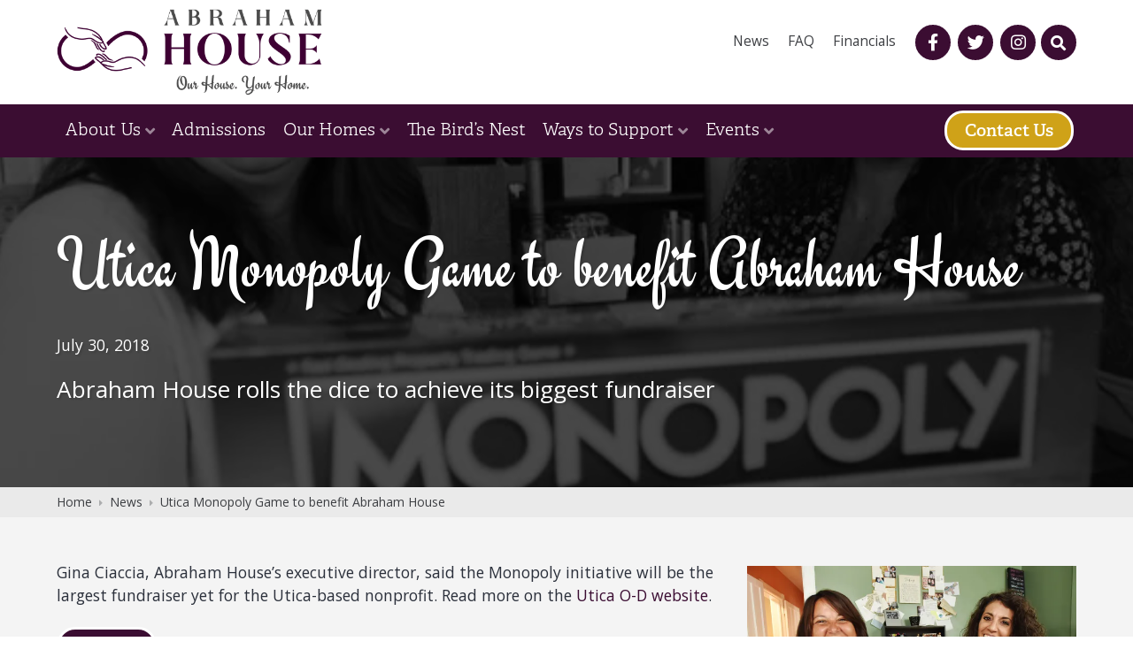

--- FILE ---
content_type: text/html; charset=UTF-8
request_url: https://www.theabrahamhouse.org/news/utica-monopoly-game-to-benefit-abraham-house/
body_size: 21417
content:


<!DOCTYPE html>
<html xmlns="http://www.w3.org/1999/xhtml" lang="en-US">
  <head>
    <meta charset="UTF-8" />
		<meta name="viewport" content="width=device-width, height=device-height, initial-scale=1">
    <meta http-equiv="X-UA-Compatible" content="IE=edge">
		<link rel="profile" href="http://gmpg.org/xfn/11" />
		<meta name='robots' content='index, follow, max-image-preview:large, max-snippet:-1, max-video-preview:-1' />

	<!-- This site is optimized with the Yoast SEO plugin v26.6 - https://yoast.com/wordpress/plugins/seo/ -->
	<title>Utica Monopoly Game to benefit Abraham House - The Abraham House</title>
	<meta name="description" content="Abraham House rolls the dice to achieve its biggest fundraiser" />
	<link rel="canonical" href="https://www.theabrahamhouse.org/news/utica-monopoly-game-to-benefit-abraham-house/" />
	<meta property="og:locale" content="en_US" />
	<meta property="og:type" content="article" />
	<meta property="og:title" content="Utica Monopoly Game to benefit Abraham House - The Abraham House" />
	<meta property="og:description" content="Abraham House rolls the dice to achieve its biggest fundraiser" />
	<meta property="og:url" content="https://www.theabrahamhouse.org/news/utica-monopoly-game-to-benefit-abraham-house/" />
	<meta property="og:site_name" content="The Abraham House" />
	<meta property="article:publisher" content="https://www.facebook.com/theabrahamhouse/" />
	<meta property="article:published_time" content="2018-07-30T13:57:41+00:00" />
	<meta property="article:modified_time" content="2024-03-04T15:02:19+00:00" />
	<meta property="og:image" content="https://www.theabrahamhouse.org/wp-content/uploads/2024/03/ghows-NY-71fff1ea-0d91-3249-e053-0100007f8ea8-3d63cd13.webp" />
	<meta property="og:image:width" content="660" />
	<meta property="og:image:height" content="517" />
	<meta property="og:image:type" content="image/webp" />
	<meta name="author" content="quadsimia" />
	<meta name="twitter:card" content="summary_large_image" />
	<meta name="twitter:creator" content="@AbrahamHouseU" />
	<meta name="twitter:site" content="@AbrahamHouseU" />
	<meta name="twitter:label1" content="Written by" />
	<meta name="twitter:data1" content="quadsimia" />
	<meta name="twitter:label2" content="Est. reading time" />
	<meta name="twitter:data2" content="1 minute" />
	<script type="application/ld+json" class="yoast-schema-graph">{"@context":"https://schema.org","@graph":[{"@type":"Article","@id":"https://www.theabrahamhouse.org/news/utica-monopoly-game-to-benefit-abraham-house/#article","isPartOf":{"@id":"https://www.theabrahamhouse.org/news/utica-monopoly-game-to-benefit-abraham-house/"},"author":{"name":"quadsimia","@id":"https://www.theabrahamhouse.org/#/schema/person/37a3bbcac6cb768adc0f0248c17cd6c9"},"headline":"Utica Monopoly Game to benefit Abraham House","datePublished":"2018-07-30T13:57:41+00:00","dateModified":"2024-03-04T15:02:19+00:00","mainEntityOfPage":{"@id":"https://www.theabrahamhouse.org/news/utica-monopoly-game-to-benefit-abraham-house/"},"wordCount":35,"publisher":{"@id":"https://www.theabrahamhouse.org/#organization"},"image":{"@id":"https://www.theabrahamhouse.org/news/utica-monopoly-game-to-benefit-abraham-house/#primaryimage"},"thumbnailUrl":"https://www.theabrahamhouse.org/wp-content/uploads/2024/03/ghows-NY-71fff1ea-0d91-3249-e053-0100007f8ea8-3d63cd13.webp","articleSection":["News"],"inLanguage":"en-US"},{"@type":"WebPage","@id":"https://www.theabrahamhouse.org/news/utica-monopoly-game-to-benefit-abraham-house/","url":"https://www.theabrahamhouse.org/news/utica-monopoly-game-to-benefit-abraham-house/","name":"Utica Monopoly Game to benefit Abraham House - The Abraham House","isPartOf":{"@id":"https://www.theabrahamhouse.org/#website"},"primaryImageOfPage":{"@id":"https://www.theabrahamhouse.org/news/utica-monopoly-game-to-benefit-abraham-house/#primaryimage"},"image":{"@id":"https://www.theabrahamhouse.org/news/utica-monopoly-game-to-benefit-abraham-house/#primaryimage"},"thumbnailUrl":"https://www.theabrahamhouse.org/wp-content/uploads/2024/03/ghows-NY-71fff1ea-0d91-3249-e053-0100007f8ea8-3d63cd13.webp","datePublished":"2018-07-30T13:57:41+00:00","dateModified":"2024-03-04T15:02:19+00:00","description":"Abraham House rolls the dice to achieve its biggest fundraiser","breadcrumb":{"@id":"https://www.theabrahamhouse.org/news/utica-monopoly-game-to-benefit-abraham-house/#breadcrumb"},"inLanguage":"en-US","potentialAction":[{"@type":"ReadAction","target":["https://www.theabrahamhouse.org/news/utica-monopoly-game-to-benefit-abraham-house/"]}]},{"@type":"ImageObject","inLanguage":"en-US","@id":"https://www.theabrahamhouse.org/news/utica-monopoly-game-to-benefit-abraham-house/#primaryimage","url":"https://www.theabrahamhouse.org/wp-content/uploads/2024/03/ghows-NY-71fff1ea-0d91-3249-e053-0100007f8ea8-3d63cd13.webp","contentUrl":"https://www.theabrahamhouse.org/wp-content/uploads/2024/03/ghows-NY-71fff1ea-0d91-3249-e053-0100007f8ea8-3d63cd13.webp","width":660,"height":517},{"@type":"BreadcrumbList","@id":"https://www.theabrahamhouse.org/news/utica-monopoly-game-to-benefit-abraham-house/#breadcrumb","itemListElement":[{"@type":"ListItem","position":1,"name":"Home","item":"https://www.theabrahamhouse.org/"},{"@type":"ListItem","position":2,"name":"Utica Monopoly Game to benefit Abraham House"}]},{"@type":"WebSite","@id":"https://www.theabrahamhouse.org/#website","url":"https://www.theabrahamhouse.org/","name":"The Abraham House","description":"","publisher":{"@id":"https://www.theabrahamhouse.org/#organization"},"potentialAction":[{"@type":"SearchAction","target":{"@type":"EntryPoint","urlTemplate":"https://www.theabrahamhouse.org/?s={search_term_string}"},"query-input":{"@type":"PropertyValueSpecification","valueRequired":true,"valueName":"search_term_string"}}],"inLanguage":"en-US"},{"@type":"Organization","@id":"https://www.theabrahamhouse.org/#organization","name":"The Abraham House","url":"https://www.theabrahamhouse.org/","logo":{"@type":"ImageObject","inLanguage":"en-US","@id":"https://www.theabrahamhouse.org/#/schema/logo/image/","url":"https://www.theabrahamhouse.org/wp-content/uploads/2025/03/abraham-house-logo-wide.png","contentUrl":"https://www.theabrahamhouse.org/wp-content/uploads/2025/03/abraham-house-logo-wide.png","width":1000,"height":326,"caption":"The Abraham House"},"image":{"@id":"https://www.theabrahamhouse.org/#/schema/logo/image/"},"sameAs":["https://www.facebook.com/theabrahamhouse/","https://x.com/AbrahamHouseU","https://www.instagram.com/theabrahamhouse/"]},{"@type":"Person","@id":"https://www.theabrahamhouse.org/#/schema/person/37a3bbcac6cb768adc0f0248c17cd6c9","name":"quadsimia","image":{"@type":"ImageObject","inLanguage":"en-US","@id":"https://www.theabrahamhouse.org/#/schema/person/image/","url":"https://secure.gravatar.com/avatar/c1c064f8dc783b2e02aa05f75db291bf2f2ae3240e34bc4eb26117099efd3bd8?s=96&d=mm&r=g","contentUrl":"https://secure.gravatar.com/avatar/c1c064f8dc783b2e02aa05f75db291bf2f2ae3240e34bc4eb26117099efd3bd8?s=96&d=mm&r=g","caption":"quadsimia"},"url":"https://www.theabrahamhouse.org/author/wp-quadsimia/"}]}</script>
	<!-- / Yoast SEO plugin. -->


<link rel='dns-prefetch' href='//use.fontawesome.com' />
<link rel='dns-prefetch' href='//fonts.googleapis.com' />
<link rel="alternate" type="application/rss+xml" title="The Abraham House &raquo; Feed" href="https://www.theabrahamhouse.org/feed/" />
<link rel="alternate" type="application/rss+xml" title="The Abraham House &raquo; Comments Feed" href="https://www.theabrahamhouse.org/comments/feed/" />
<link rel="alternate" title="oEmbed (JSON)" type="application/json+oembed" href="https://www.theabrahamhouse.org/wp-json/oembed/1.0/embed?url=https%3A%2F%2Fwww.theabrahamhouse.org%2Fnews%2Futica-monopoly-game-to-benefit-abraham-house%2F" />
<link rel="alternate" title="oEmbed (XML)" type="text/xml+oembed" href="https://www.theabrahamhouse.org/wp-json/oembed/1.0/embed?url=https%3A%2F%2Fwww.theabrahamhouse.org%2Fnews%2Futica-monopoly-game-to-benefit-abraham-house%2F&#038;format=xml" />
		<!-- This site uses the Google Analytics by MonsterInsights plugin v9.11.0 - Using Analytics tracking - https://www.monsterinsights.com/ -->
							<script src="//www.googletagmanager.com/gtag/js?id=G-TC4Q3GS5PW"  data-cfasync="false" data-wpfc-render="false" type="text/javascript" async></script>
			<script data-cfasync="false" data-wpfc-render="false" type="text/javascript">
				var mi_version = '9.11.0';
				var mi_track_user = true;
				var mi_no_track_reason = '';
								var MonsterInsightsDefaultLocations = {"page_location":"https:\/\/www.theabrahamhouse.org\/news\/utica-monopoly-game-to-benefit-abraham-house\/"};
								if ( typeof MonsterInsightsPrivacyGuardFilter === 'function' ) {
					var MonsterInsightsLocations = (typeof MonsterInsightsExcludeQuery === 'object') ? MonsterInsightsPrivacyGuardFilter( MonsterInsightsExcludeQuery ) : MonsterInsightsPrivacyGuardFilter( MonsterInsightsDefaultLocations );
				} else {
					var MonsterInsightsLocations = (typeof MonsterInsightsExcludeQuery === 'object') ? MonsterInsightsExcludeQuery : MonsterInsightsDefaultLocations;
				}

								var disableStrs = [
										'ga-disable-G-TC4Q3GS5PW',
									];

				/* Function to detect opted out users */
				function __gtagTrackerIsOptedOut() {
					for (var index = 0; index < disableStrs.length; index++) {
						if (document.cookie.indexOf(disableStrs[index] + '=true') > -1) {
							return true;
						}
					}

					return false;
				}

				/* Disable tracking if the opt-out cookie exists. */
				if (__gtagTrackerIsOptedOut()) {
					for (var index = 0; index < disableStrs.length; index++) {
						window[disableStrs[index]] = true;
					}
				}

				/* Opt-out function */
				function __gtagTrackerOptout() {
					for (var index = 0; index < disableStrs.length; index++) {
						document.cookie = disableStrs[index] + '=true; expires=Thu, 31 Dec 2099 23:59:59 UTC; path=/';
						window[disableStrs[index]] = true;
					}
				}

				if ('undefined' === typeof gaOptout) {
					function gaOptout() {
						__gtagTrackerOptout();
					}
				}
								window.dataLayer = window.dataLayer || [];

				window.MonsterInsightsDualTracker = {
					helpers: {},
					trackers: {},
				};
				if (mi_track_user) {
					function __gtagDataLayer() {
						dataLayer.push(arguments);
					}

					function __gtagTracker(type, name, parameters) {
						if (!parameters) {
							parameters = {};
						}

						if (parameters.send_to) {
							__gtagDataLayer.apply(null, arguments);
							return;
						}

						if (type === 'event') {
														parameters.send_to = monsterinsights_frontend.v4_id;
							var hookName = name;
							if (typeof parameters['event_category'] !== 'undefined') {
								hookName = parameters['event_category'] + ':' + name;
							}

							if (typeof MonsterInsightsDualTracker.trackers[hookName] !== 'undefined') {
								MonsterInsightsDualTracker.trackers[hookName](parameters);
							} else {
								__gtagDataLayer('event', name, parameters);
							}
							
						} else {
							__gtagDataLayer.apply(null, arguments);
						}
					}

					__gtagTracker('js', new Date());
					__gtagTracker('set', {
						'developer_id.dZGIzZG': true,
											});
					if ( MonsterInsightsLocations.page_location ) {
						__gtagTracker('set', MonsterInsightsLocations);
					}
										__gtagTracker('config', 'G-TC4Q3GS5PW', {"forceSSL":"true"} );
										window.gtag = __gtagTracker;										(function () {
						/* https://developers.google.com/analytics/devguides/collection/analyticsjs/ */
						/* ga and __gaTracker compatibility shim. */
						var noopfn = function () {
							return null;
						};
						var newtracker = function () {
							return new Tracker();
						};
						var Tracker = function () {
							return null;
						};
						var p = Tracker.prototype;
						p.get = noopfn;
						p.set = noopfn;
						p.send = function () {
							var args = Array.prototype.slice.call(arguments);
							args.unshift('send');
							__gaTracker.apply(null, args);
						};
						var __gaTracker = function () {
							var len = arguments.length;
							if (len === 0) {
								return;
							}
							var f = arguments[len - 1];
							if (typeof f !== 'object' || f === null || typeof f.hitCallback !== 'function') {
								if ('send' === arguments[0]) {
									var hitConverted, hitObject = false, action;
									if ('event' === arguments[1]) {
										if ('undefined' !== typeof arguments[3]) {
											hitObject = {
												'eventAction': arguments[3],
												'eventCategory': arguments[2],
												'eventLabel': arguments[4],
												'value': arguments[5] ? arguments[5] : 1,
											}
										}
									}
									if ('pageview' === arguments[1]) {
										if ('undefined' !== typeof arguments[2]) {
											hitObject = {
												'eventAction': 'page_view',
												'page_path': arguments[2],
											}
										}
									}
									if (typeof arguments[2] === 'object') {
										hitObject = arguments[2];
									}
									if (typeof arguments[5] === 'object') {
										Object.assign(hitObject, arguments[5]);
									}
									if ('undefined' !== typeof arguments[1].hitType) {
										hitObject = arguments[1];
										if ('pageview' === hitObject.hitType) {
											hitObject.eventAction = 'page_view';
										}
									}
									if (hitObject) {
										action = 'timing' === arguments[1].hitType ? 'timing_complete' : hitObject.eventAction;
										hitConverted = mapArgs(hitObject);
										__gtagTracker('event', action, hitConverted);
									}
								}
								return;
							}

							function mapArgs(args) {
								var arg, hit = {};
								var gaMap = {
									'eventCategory': 'event_category',
									'eventAction': 'event_action',
									'eventLabel': 'event_label',
									'eventValue': 'event_value',
									'nonInteraction': 'non_interaction',
									'timingCategory': 'event_category',
									'timingVar': 'name',
									'timingValue': 'value',
									'timingLabel': 'event_label',
									'page': 'page_path',
									'location': 'page_location',
									'title': 'page_title',
									'referrer' : 'page_referrer',
								};
								for (arg in args) {
																		if (!(!args.hasOwnProperty(arg) || !gaMap.hasOwnProperty(arg))) {
										hit[gaMap[arg]] = args[arg];
									} else {
										hit[arg] = args[arg];
									}
								}
								return hit;
							}

							try {
								f.hitCallback();
							} catch (ex) {
							}
						};
						__gaTracker.create = newtracker;
						__gaTracker.getByName = newtracker;
						__gaTracker.getAll = function () {
							return [];
						};
						__gaTracker.remove = noopfn;
						__gaTracker.loaded = true;
						window['__gaTracker'] = __gaTracker;
					})();
									} else {
										console.log("");
					(function () {
						function __gtagTracker() {
							return null;
						}

						window['__gtagTracker'] = __gtagTracker;
						window['gtag'] = __gtagTracker;
					})();
									}
			</script>
							<!-- / Google Analytics by MonsterInsights -->
		<style id='wp-img-auto-sizes-contain-inline-css' type='text/css'>
img:is([sizes=auto i],[sizes^="auto," i]){contain-intrinsic-size:3000px 1500px}
/*# sourceURL=wp-img-auto-sizes-contain-inline-css */
</style>
<style id='wp-emoji-styles-inline-css' type='text/css'>

	img.wp-smiley, img.emoji {
		display: inline !important;
		border: none !important;
		box-shadow: none !important;
		height: 1em !important;
		width: 1em !important;
		margin: 0 0.07em !important;
		vertical-align: -0.1em !important;
		background: none !important;
		padding: 0 !important;
	}
/*# sourceURL=wp-emoji-styles-inline-css */
</style>
<style id='wp-block-library-inline-css' type='text/css'>
:root{--wp-block-synced-color:#7a00df;--wp-block-synced-color--rgb:122,0,223;--wp-bound-block-color:var(--wp-block-synced-color);--wp-editor-canvas-background:#ddd;--wp-admin-theme-color:#007cba;--wp-admin-theme-color--rgb:0,124,186;--wp-admin-theme-color-darker-10:#006ba1;--wp-admin-theme-color-darker-10--rgb:0,107,160.5;--wp-admin-theme-color-darker-20:#005a87;--wp-admin-theme-color-darker-20--rgb:0,90,135;--wp-admin-border-width-focus:2px}@media (min-resolution:192dpi){:root{--wp-admin-border-width-focus:1.5px}}.wp-element-button{cursor:pointer}:root .has-very-light-gray-background-color{background-color:#eee}:root .has-very-dark-gray-background-color{background-color:#313131}:root .has-very-light-gray-color{color:#eee}:root .has-very-dark-gray-color{color:#313131}:root .has-vivid-green-cyan-to-vivid-cyan-blue-gradient-background{background:linear-gradient(135deg,#00d084,#0693e3)}:root .has-purple-crush-gradient-background{background:linear-gradient(135deg,#34e2e4,#4721fb 50%,#ab1dfe)}:root .has-hazy-dawn-gradient-background{background:linear-gradient(135deg,#faaca8,#dad0ec)}:root .has-subdued-olive-gradient-background{background:linear-gradient(135deg,#fafae1,#67a671)}:root .has-atomic-cream-gradient-background{background:linear-gradient(135deg,#fdd79a,#004a59)}:root .has-nightshade-gradient-background{background:linear-gradient(135deg,#330968,#31cdcf)}:root .has-midnight-gradient-background{background:linear-gradient(135deg,#020381,#2874fc)}:root{--wp--preset--font-size--normal:16px;--wp--preset--font-size--huge:42px}.has-regular-font-size{font-size:1em}.has-larger-font-size{font-size:2.625em}.has-normal-font-size{font-size:var(--wp--preset--font-size--normal)}.has-huge-font-size{font-size:var(--wp--preset--font-size--huge)}.has-text-align-center{text-align:center}.has-text-align-left{text-align:left}.has-text-align-right{text-align:right}.has-fit-text{white-space:nowrap!important}#end-resizable-editor-section{display:none}.aligncenter{clear:both}.items-justified-left{justify-content:flex-start}.items-justified-center{justify-content:center}.items-justified-right{justify-content:flex-end}.items-justified-space-between{justify-content:space-between}.screen-reader-text{border:0;clip-path:inset(50%);height:1px;margin:-1px;overflow:hidden;padding:0;position:absolute;width:1px;word-wrap:normal!important}.screen-reader-text:focus{background-color:#ddd;clip-path:none;color:#444;display:block;font-size:1em;height:auto;left:5px;line-height:normal;padding:15px 23px 14px;text-decoration:none;top:5px;width:auto;z-index:100000}html :where(.has-border-color){border-style:solid}html :where([style*=border-top-color]){border-top-style:solid}html :where([style*=border-right-color]){border-right-style:solid}html :where([style*=border-bottom-color]){border-bottom-style:solid}html :where([style*=border-left-color]){border-left-style:solid}html :where([style*=border-width]){border-style:solid}html :where([style*=border-top-width]){border-top-style:solid}html :where([style*=border-right-width]){border-right-style:solid}html :where([style*=border-bottom-width]){border-bottom-style:solid}html :where([style*=border-left-width]){border-left-style:solid}html :where(img[class*=wp-image-]){height:auto;max-width:100%}:where(figure){margin:0 0 1em}html :where(.is-position-sticky){--wp-admin--admin-bar--position-offset:var(--wp-admin--admin-bar--height,0px)}@media screen and (max-width:600px){html :where(.is-position-sticky){--wp-admin--admin-bar--position-offset:0px}}

/*# sourceURL=wp-block-library-inline-css */
</style><style id='global-styles-inline-css' type='text/css'>
:root{--wp--preset--aspect-ratio--square: 1;--wp--preset--aspect-ratio--4-3: 4/3;--wp--preset--aspect-ratio--3-4: 3/4;--wp--preset--aspect-ratio--3-2: 3/2;--wp--preset--aspect-ratio--2-3: 2/3;--wp--preset--aspect-ratio--16-9: 16/9;--wp--preset--aspect-ratio--9-16: 9/16;--wp--preset--color--black: #000000;--wp--preset--color--cyan-bluish-gray: #abb8c3;--wp--preset--color--white: #ffffff;--wp--preset--color--pale-pink: #f78da7;--wp--preset--color--vivid-red: #cf2e2e;--wp--preset--color--luminous-vivid-orange: #ff6900;--wp--preset--color--luminous-vivid-amber: #fcb900;--wp--preset--color--light-green-cyan: #7bdcb5;--wp--preset--color--vivid-green-cyan: #00d084;--wp--preset--color--pale-cyan-blue: #8ed1fc;--wp--preset--color--vivid-cyan-blue: #0693e3;--wp--preset--color--vivid-purple: #9b51e0;--wp--preset--gradient--vivid-cyan-blue-to-vivid-purple: linear-gradient(135deg,rgb(6,147,227) 0%,rgb(155,81,224) 100%);--wp--preset--gradient--light-green-cyan-to-vivid-green-cyan: linear-gradient(135deg,rgb(122,220,180) 0%,rgb(0,208,130) 100%);--wp--preset--gradient--luminous-vivid-amber-to-luminous-vivid-orange: linear-gradient(135deg,rgb(252,185,0) 0%,rgb(255,105,0) 100%);--wp--preset--gradient--luminous-vivid-orange-to-vivid-red: linear-gradient(135deg,rgb(255,105,0) 0%,rgb(207,46,46) 100%);--wp--preset--gradient--very-light-gray-to-cyan-bluish-gray: linear-gradient(135deg,rgb(238,238,238) 0%,rgb(169,184,195) 100%);--wp--preset--gradient--cool-to-warm-spectrum: linear-gradient(135deg,rgb(74,234,220) 0%,rgb(151,120,209) 20%,rgb(207,42,186) 40%,rgb(238,44,130) 60%,rgb(251,105,98) 80%,rgb(254,248,76) 100%);--wp--preset--gradient--blush-light-purple: linear-gradient(135deg,rgb(255,206,236) 0%,rgb(152,150,240) 100%);--wp--preset--gradient--blush-bordeaux: linear-gradient(135deg,rgb(254,205,165) 0%,rgb(254,45,45) 50%,rgb(107,0,62) 100%);--wp--preset--gradient--luminous-dusk: linear-gradient(135deg,rgb(255,203,112) 0%,rgb(199,81,192) 50%,rgb(65,88,208) 100%);--wp--preset--gradient--pale-ocean: linear-gradient(135deg,rgb(255,245,203) 0%,rgb(182,227,212) 50%,rgb(51,167,181) 100%);--wp--preset--gradient--electric-grass: linear-gradient(135deg,rgb(202,248,128) 0%,rgb(113,206,126) 100%);--wp--preset--gradient--midnight: linear-gradient(135deg,rgb(2,3,129) 0%,rgb(40,116,252) 100%);--wp--preset--font-size--small: 13px;--wp--preset--font-size--medium: 20px;--wp--preset--font-size--large: 36px;--wp--preset--font-size--x-large: 42px;--wp--preset--spacing--20: 0.44rem;--wp--preset--spacing--30: 0.67rem;--wp--preset--spacing--40: 1rem;--wp--preset--spacing--50: 1.5rem;--wp--preset--spacing--60: 2.25rem;--wp--preset--spacing--70: 3.38rem;--wp--preset--spacing--80: 5.06rem;--wp--preset--shadow--natural: 6px 6px 9px rgba(0, 0, 0, 0.2);--wp--preset--shadow--deep: 12px 12px 50px rgba(0, 0, 0, 0.4);--wp--preset--shadow--sharp: 6px 6px 0px rgba(0, 0, 0, 0.2);--wp--preset--shadow--outlined: 6px 6px 0px -3px rgb(255, 255, 255), 6px 6px rgb(0, 0, 0);--wp--preset--shadow--crisp: 6px 6px 0px rgb(0, 0, 0);}:where(.is-layout-flex){gap: 0.5em;}:where(.is-layout-grid){gap: 0.5em;}body .is-layout-flex{display: flex;}.is-layout-flex{flex-wrap: wrap;align-items: center;}.is-layout-flex > :is(*, div){margin: 0;}body .is-layout-grid{display: grid;}.is-layout-grid > :is(*, div){margin: 0;}:where(.wp-block-columns.is-layout-flex){gap: 2em;}:where(.wp-block-columns.is-layout-grid){gap: 2em;}:where(.wp-block-post-template.is-layout-flex){gap: 1.25em;}:where(.wp-block-post-template.is-layout-grid){gap: 1.25em;}.has-black-color{color: var(--wp--preset--color--black) !important;}.has-cyan-bluish-gray-color{color: var(--wp--preset--color--cyan-bluish-gray) !important;}.has-white-color{color: var(--wp--preset--color--white) !important;}.has-pale-pink-color{color: var(--wp--preset--color--pale-pink) !important;}.has-vivid-red-color{color: var(--wp--preset--color--vivid-red) !important;}.has-luminous-vivid-orange-color{color: var(--wp--preset--color--luminous-vivid-orange) !important;}.has-luminous-vivid-amber-color{color: var(--wp--preset--color--luminous-vivid-amber) !important;}.has-light-green-cyan-color{color: var(--wp--preset--color--light-green-cyan) !important;}.has-vivid-green-cyan-color{color: var(--wp--preset--color--vivid-green-cyan) !important;}.has-pale-cyan-blue-color{color: var(--wp--preset--color--pale-cyan-blue) !important;}.has-vivid-cyan-blue-color{color: var(--wp--preset--color--vivid-cyan-blue) !important;}.has-vivid-purple-color{color: var(--wp--preset--color--vivid-purple) !important;}.has-black-background-color{background-color: var(--wp--preset--color--black) !important;}.has-cyan-bluish-gray-background-color{background-color: var(--wp--preset--color--cyan-bluish-gray) !important;}.has-white-background-color{background-color: var(--wp--preset--color--white) !important;}.has-pale-pink-background-color{background-color: var(--wp--preset--color--pale-pink) !important;}.has-vivid-red-background-color{background-color: var(--wp--preset--color--vivid-red) !important;}.has-luminous-vivid-orange-background-color{background-color: var(--wp--preset--color--luminous-vivid-orange) !important;}.has-luminous-vivid-amber-background-color{background-color: var(--wp--preset--color--luminous-vivid-amber) !important;}.has-light-green-cyan-background-color{background-color: var(--wp--preset--color--light-green-cyan) !important;}.has-vivid-green-cyan-background-color{background-color: var(--wp--preset--color--vivid-green-cyan) !important;}.has-pale-cyan-blue-background-color{background-color: var(--wp--preset--color--pale-cyan-blue) !important;}.has-vivid-cyan-blue-background-color{background-color: var(--wp--preset--color--vivid-cyan-blue) !important;}.has-vivid-purple-background-color{background-color: var(--wp--preset--color--vivid-purple) !important;}.has-black-border-color{border-color: var(--wp--preset--color--black) !important;}.has-cyan-bluish-gray-border-color{border-color: var(--wp--preset--color--cyan-bluish-gray) !important;}.has-white-border-color{border-color: var(--wp--preset--color--white) !important;}.has-pale-pink-border-color{border-color: var(--wp--preset--color--pale-pink) !important;}.has-vivid-red-border-color{border-color: var(--wp--preset--color--vivid-red) !important;}.has-luminous-vivid-orange-border-color{border-color: var(--wp--preset--color--luminous-vivid-orange) !important;}.has-luminous-vivid-amber-border-color{border-color: var(--wp--preset--color--luminous-vivid-amber) !important;}.has-light-green-cyan-border-color{border-color: var(--wp--preset--color--light-green-cyan) !important;}.has-vivid-green-cyan-border-color{border-color: var(--wp--preset--color--vivid-green-cyan) !important;}.has-pale-cyan-blue-border-color{border-color: var(--wp--preset--color--pale-cyan-blue) !important;}.has-vivid-cyan-blue-border-color{border-color: var(--wp--preset--color--vivid-cyan-blue) !important;}.has-vivid-purple-border-color{border-color: var(--wp--preset--color--vivid-purple) !important;}.has-vivid-cyan-blue-to-vivid-purple-gradient-background{background: var(--wp--preset--gradient--vivid-cyan-blue-to-vivid-purple) !important;}.has-light-green-cyan-to-vivid-green-cyan-gradient-background{background: var(--wp--preset--gradient--light-green-cyan-to-vivid-green-cyan) !important;}.has-luminous-vivid-amber-to-luminous-vivid-orange-gradient-background{background: var(--wp--preset--gradient--luminous-vivid-amber-to-luminous-vivid-orange) !important;}.has-luminous-vivid-orange-to-vivid-red-gradient-background{background: var(--wp--preset--gradient--luminous-vivid-orange-to-vivid-red) !important;}.has-very-light-gray-to-cyan-bluish-gray-gradient-background{background: var(--wp--preset--gradient--very-light-gray-to-cyan-bluish-gray) !important;}.has-cool-to-warm-spectrum-gradient-background{background: var(--wp--preset--gradient--cool-to-warm-spectrum) !important;}.has-blush-light-purple-gradient-background{background: var(--wp--preset--gradient--blush-light-purple) !important;}.has-blush-bordeaux-gradient-background{background: var(--wp--preset--gradient--blush-bordeaux) !important;}.has-luminous-dusk-gradient-background{background: var(--wp--preset--gradient--luminous-dusk) !important;}.has-pale-ocean-gradient-background{background: var(--wp--preset--gradient--pale-ocean) !important;}.has-electric-grass-gradient-background{background: var(--wp--preset--gradient--electric-grass) !important;}.has-midnight-gradient-background{background: var(--wp--preset--gradient--midnight) !important;}.has-small-font-size{font-size: var(--wp--preset--font-size--small) !important;}.has-medium-font-size{font-size: var(--wp--preset--font-size--medium) !important;}.has-large-font-size{font-size: var(--wp--preset--font-size--large) !important;}.has-x-large-font-size{font-size: var(--wp--preset--font-size--x-large) !important;}
/*# sourceURL=global-styles-inline-css */
</style>

<style id='classic-theme-styles-inline-css' type='text/css'>
/*! This file is auto-generated */
.wp-block-button__link{color:#fff;background-color:#32373c;border-radius:9999px;box-shadow:none;text-decoration:none;padding:calc(.667em + 2px) calc(1.333em + 2px);font-size:1.125em}.wp-block-file__button{background:#32373c;color:#fff;text-decoration:none}
/*# sourceURL=/wp-includes/css/classic-themes.min.css */
</style>
<link rel='stylesheet' id='wpos-magnific-style-css' href='https://www.theabrahamhouse.org/wp-content/plugins/album-and-image-gallery-plus-lightbox/assets/css/magnific-popup.css?ver=2.1.7' type='text/css' media='all' />
<link rel='stylesheet' id='wpos-slick-style-css' href='https://www.theabrahamhouse.org/wp-content/plugins/album-and-image-gallery-plus-lightbox/assets/css/slick.css?ver=2.1.7' type='text/css' media='all' />
<link rel='stylesheet' id='aigpl-public-css-css' href='https://www.theabrahamhouse.org/wp-content/plugins/album-and-image-gallery-plus-lightbox/assets/css/aigpl-public.css?ver=2.1.7' type='text/css' media='all' />
<link rel='stylesheet' id='cvw-pb-animation-styles-css' href='https://www.theabrahamhouse.org/wp-content/plugins/cvw-pb-animation/aos.css?ver=6.9' type='text/css' media='all' />
<link rel='stylesheet' id='fancybox-for-wp-css' href='https://www.theabrahamhouse.org/wp-content/plugins/fancybox-for-wordpress/assets/css/fancybox.css?ver=1.3.4' type='text/css' media='all' />
<link rel='stylesheet' id='wp-faq-public-style-css' href='https://www.theabrahamhouse.org/wp-content/plugins/sp-faq/assets/css/wp-faq-public.css?ver=3.9.4' type='text/css' media='all' />
<link rel='stylesheet' id='vfb-pro-css' href='https://www.theabrahamhouse.org/wp-content/plugins/vfb-pro/public/assets/css/vfb-style.min.css?ver=2019.05.10' type='text/css' media='all' />
<link rel='stylesheet' id='thsp-sticky-header-plugin-styles-css' href='https://www.theabrahamhouse.org/wp-content/plugins/sticky-header/css/public.css?ver=1.0.0' type='text/css' media='all' />
<link rel='stylesheet' id='parent-style-css' href='https://www.theabrahamhouse.org/wp-content/themes/bento/style.css?ver=6.9' type='text/css' media='all' />
<link rel='stylesheet' id='bento-theme-styles-css' href='https://www.theabrahamhouse.org/wp-content/themes/quadsimia/style.css?ver=1.0.5' type='text/css' media='all' />
<style id='bento-theme-styles-inline-css' type='text/css'>

		.logo {
			padding: 10px 0;
			padding: 1rem 0;
		}
	
		@media screen and (min-width: 64em) {
			.bnt-container {
				max-width: 1320px;
				max-width: 132rem;
			}
		}
		@media screen and (min-width: 90.75em) {
			.bnt-container {
				padding: 0;
			}
		}
		@media screen and (min-width: 120em) {
			.bnt-container {
				max-width: 1680px;
				max-width: 168rem;
			}
		}
	
		body {
			font-family: Open Sans, Arial, sans-serif;
			font-size: 14px;
			font-size: 1.4em;
		}
		.site-content h1, 
		.site-content h2, 
		.site-content h3, 
		.site-content h4, 
		.site-content h5, 
		.site-content h6,
		.post-header-title h1 {
			font-family: Engagement, Arial, sans-serif;
		}
		#nav-primary {
			font-family: adelle, Arial, sans-serif;
		}
		.primary-menu > li > a,
		.primary-menu > li > a:after {
			font-size: 18px;
			font-size: 1.8rem;
		}
	
		.site-header,
		.header-default .site-header.fixed-header,
		.header-centered .site-header.fixed-header,
		.header-side .site-wrapper {
			background: ;
		}
		.primary-menu > li > .sub-menu {
			border-top-color: ;
		}
		.primary-menu > li > a,
		#nav-mobile li a,
		.mobile-menu-trigger,
		.mobile-menu-close,
		.ham-menu-close {
			color: #ffffff;
		}
		.primary-menu > li > a:hover,
		.primary-menu > li.current-menu-item > a,
		.primary-menu > li.current-menu-ancestor > a {
			color: #eaeaea;
		}
		.primary-menu .sub-menu li,
		#nav-mobile {
			background-color: #3b0d32;
		}
		.primary-menu .sub-menu li a:hover,
		.primary-menu .sub-menu .current-menu-item:not(.current-menu-ancestor) > a,
		#nav-mobile li a:hover,
		#nav-mobile .current-menu-item:not(.current-menu-ancestor) > a {
			background-color: #eaeaea;
		}
		.primary-menu .sub-menu,
		.primary-menu .sub-menu li,
		#nav-mobile li a,
		#nav-mobile .primary-mobile-menu > li:first-child > a {
			border-color: #eaeaea;
		}
		.primary-menu .sub-menu li a {
			color: #ffffff; 
		}
		.primary-menu .sub-menu li:hover > a {
			color: #2b303b; 
		}
		#nav-mobile {
			background-color: #dddddd;
		}
		#nav-mobile li a,
		.mobile-menu-trigger,
		.mobile-menu-close {
			color: #333333;
		}
		#nav-mobile li a:hover,
		#nav-mobile .current-menu-item:not(.current-menu-ancestor) > a {
			background-color: #cccccc;
		}
		#nav-mobile li a,
		#nav-mobile .primary-mobile-menu > li:first-child > a {
			border-color: #cccccc;	
		}
		#nav-mobile li a:hover,
		.mobile-menu-trigger-container:hover,
		.mobile-menu-close:hover {
			color: #333333;
		}
	
		.site-content {
			background-color: #f4f4f4;
		}
		.site-content h1, 
		.site-content h2, 
		.site-content h3, 
		.site-content h4, 
		.site-content h5, 
		.site-content h6 {
			color: #3c3e42;
		}
		.products .product a h3,
		.masonry-item-box a h2 {
			color: inherit;	
		}
		.site-content {
			color: #2b303b;
		}
		.site-content a:not(.masonry-item-link) {
			color: #3b0d32;
		}
		.site-content a:not(.page-numbers) {
			color: #3b0d32;
		}
		.site-content a:not(.ajax-load-more) {
			color: #3b0d32;
		}
		.site-content a:not(.remove) {
			color: #3b0d32;
		}
		.site-content a:not(.button) {
			color: #3b0d32;
		}
		.page-links a .page-link-text:not(:hover) {
			color: #00B285;
		}
		label,
		.wp-caption-text,
		.post-date-blog,
		.entry-footer, 
		.archive-header .archive-description, 
		.comment-meta,
		.comment-notes,
		.project-types,
		.widget_archive li,
		.widget_categories li,
		.widget .post-date,
		.widget_calendar table caption,
		.widget_calendar table th,
		.widget_recent_comments .recentcomments,
		.product .price del,
		.widget del,
		.widget del .amount,
		.product_list_widget a.remove,
		.product_list_widget .quantity,
		.product-categories .count,
		.product_meta,
		.shop_table td.product-remove a,
		.woocommerce-checkout .payment_methods .wc_payment_method .payment_box {
			color: #999999;
		}
		hr,
		.entry-content table,
		.entry-content td,
		.entry-content th,
		.separator-line,
		.comment .comment .comment-nested,
		.comment-respond,
		.sidebar .widget_recent_entries ul li,
		.sidebar .widget_recent_comments ul li,
		.sidebar .widget_categories ul li,
		.sidebar .widget_archive ul li,
		.sidebar .widget_product_categories ul li,
		.woocommerce .site-footer .widget-woo .product_list_widget li,
		.woocommerce .site-footer .widget-woo .cart_list li:last-child,
		.woocommerce-tabs .tabs,
		.woocommerce-tabs .tabs li.active,
		.cart_item,
		.cart_totals .cart-subtotal,
		.cart_totals .order-total,
		.woocommerce-checkout-review-order table tfoot,
		.woocommerce-checkout-review-order table tfoot .order-total,
		.woocommerce-checkout-review-order table tfoot .shipping {
			border-color: #dddddd;	
		}
		input[type="text"], 
		input[type="password"], 
		input[type="email"], 
		input[type="number"], 
		input[type="tel"], 
		input[type="search"], 
		textarea, 
		select, 
		.select2-container {
			background-color: #e4e4e4;
			color: #333333;
		}
		::-webkit-input-placeholder { 
			color: #aaaaaa; 
		}
		::-moz-placeholder { 
			color: #aaaaaa; 
		}
		:-ms-input-placeholder { 
			color: #aaaaaa; 
		}
		input:-moz-placeholder { 
			color: #aaaaaa; 
		}
		.pagination a.page-numbers:hover,
		.woocommerce-pagination a.page-numbers:hover,
		.site-content a.ajax-load-more:hover,
		.page-links a .page-link-text:hover,
		.widget_price_filter .ui-slider .ui-slider-range, 
		.widget_price_filter .ui-slider .ui-slider-handle,
		input[type="submit"],
		.site-content .button,
		.widget_price_filter .ui-slider .ui-slider-range, 
		.widget_price_filter .ui-slider .ui-slider-handle {
			background-color: #066b54;	
		}
		.pagination a.page-numbers:hover,
		.woocommerce-pagination a.page-numbers:hover,
		.site-content a.ajax-load-more:hover,
		.page-links a .page-link-text:hover {
			border-color: #066b54;
		}
		.page-links a .page-link-text:not(:hover),
		.pagination a, 
		.woocommerce-pagination a,
		.site-content a.ajax-load-more {
			color: #066b54;
		}
		input[type="submit"]:hover,
		.site-content .button:hover {
			background-color: #3c3e42;
		}
		input[type="submit"],
		.site-content .button,
		.site-content a.button,
		.pagination a.page-numbers:hover,
		.woocommerce-pagination a.page-numbers:hover,
		.site-content a.ajax-load-more:hover,
		.page-links a .page-link-text:hover {
			color: #ffffff;	
		}
		input[type="submit"]:hover,
		.site-content .button:hover {
			color: #ffffff;
		}
		.shop_table .actions .button,
		.shipping-calculator-form .button,
		.checkout_coupon .button,
		.widget_shopping_cart .button:first-child,
		.price_slider_amount .button {
			background-color: #999999;
		}
		.shop_table .actions .button:hover,
		.shipping-calculator-form .button:hover,
		.checkout_coupon .button:hover,
		.widget_shopping_cart .button:first-child:hover,
		.price_slider_amount .button:hover {
			background-color: #777777;
		}
		.shop_table .actions .button,
		.shipping-calculator-form .button,
		.checkout_coupon .button,
		.widget_shopping_cart .button:first-child,
		.price_slider_amount .button {
			color: #ffffff;
		}
		.shop_table .actions .button:hover,
		.shipping-calculator-form .button:hover,
		.checkout_coupon .button:hover,
		.widget_shopping_cart .button:first-child:hover,
		.price_slider_amount .button:hover {
			color: #ffffff;
		}
	
		.sidebar-footer {
			background-color: #3b0d32;
		}
		.site-footer {
			color: #ffffff;
		}
		.site-footer a {
			color: #ffffff;
		}
		.site-footer label, 
		.site-footer .post-date-blog, 
		.site-footer .entry-footer, 
		.site-footer .comment-meta, 
		.site-footer .comment-notes, 
		.site-footer .widget_archive li, 
		.site-footer .widget_categories li, 
		.site-footer .widget .post-date, 
		.site-footer .widget_calendar table caption, 
		.site-footer .widget_calendar table th, 
		.site-footer .widget_recent_comments .recentcomments {
			color: #aaaaaa;
		}
		.sidebar-footer .widget_recent_entries ul li, 
		.sidebar-footer .widget_recent_comments ul li, 
		.sidebar-footer .widget_categories ul li, 
		.sidebar-footer .widget_archive ul li {
			border-color: #999999;
		}
		.bottom-footer {
			background-color: #3b0d32;
			color: #ffffff;
		}
		.bottom-footer a {
			color: #ffffff;
		}
	
		.home.blog .post-header-title h1 {
			color: #ffffff;
		}
		.home.blog .post-header-subtitle {
			color: #cccccc;
		}
	

				.post-header {
					background-image: url(https://www.theabrahamhouse.org/wp-content/uploads/2024/03/ghows-NY-71fff1ea-0d91-3249-e053-0100007f8ea8-3d63cd13.webp);
				}
			
			.post-header-title h1,
			.entry-header h1 { 
				color: ; 
			}
			.post-header-subtitle {
				color: #999999;
			}
			.site-content {
				background-color: ;
			}
		
/*# sourceURL=bento-theme-styles-inline-css */
</style>
<link rel='stylesheet' id='owlcarousel-style-css' href='https://www.theabrahamhouse.org/wp-content/themes/quadsimia/assets/js/owlcarousel/assets/owl.carousel.min.css?ver=6.9' type='text/css' media='all' />
<link rel='stylesheet' id='owlcarousel-theme-css' href='https://www.theabrahamhouse.org/wp-content/themes/quadsimia/assets/js/owlcarousel/assets/owl.theme.default.min.css?ver=6.9' type='text/css' media='all' />
<link rel='stylesheet' id='font-awesome-css' href='https://use.fontawesome.com/releases/v5.15.4/css/all.css' type='text/css' media='all' />
<link rel='stylesheet' id='google-fonts-css' href='https://fonts.googleapis.com/css?family=Open+Sans%3A400%2C700%2C400italic%7CEngagement%3A400%2C700%2C400italic%7Cadelle%3A400%2C700&#038;subset=cyrillic%2Clatin%2Clatin-ext%2Cgreek-ext' type='text/css' media='all' />
<link rel='stylesheet' id='mm-compiled-options-mobmenu-css' href='https://www.theabrahamhouse.org/wp-content/uploads/dynamic-mobmenu.css?ver=2.8.8-991' type='text/css' media='all' />
<link rel='stylesheet' id='mm-google-webfont-roboto-condensed-css' href='//fonts.googleapis.com/css?family=Roboto+Condensed%3Ainherit%2C500%2C400&#038;subset=latin%2Clatin-ext&#038;ver=6.9' type='text/css' media='all' />
<link rel='stylesheet' id='mm-google-webfont-dosis-css' href='//fonts.googleapis.com/css?family=Dosis%3Ainherit%2C400&#038;subset=latin%2Clatin-ext&#038;ver=6.9' type='text/css' media='all' />
<link rel='stylesheet' id='cssmobmenu-icons-css' href='https://www.theabrahamhouse.org/wp-content/plugins/mobile-menu/includes/css/mobmenu-icons.css?ver=6.9' type='text/css' media='all' />
<link rel='stylesheet' id='cssmobmenu-css' href='https://www.theabrahamhouse.org/wp-content/plugins/mobile-menu/includes/css/mobmenu.css?ver=2.8.8' type='text/css' media='all' />
<script type="text/javascript" src="https://www.theabrahamhouse.org/wp-content/plugins/google-analytics-for-wordpress/assets/js/frontend-gtag.min.js?ver=9.11.0" id="monsterinsights-frontend-script-js" async="async" data-wp-strategy="async"></script>
<script data-cfasync="false" data-wpfc-render="false" type="text/javascript" id='monsterinsights-frontend-script-js-extra'>/* <![CDATA[ */
var monsterinsights_frontend = {"js_events_tracking":"true","download_extensions":"doc,pdf,ppt,zip,xls,docx,pptx,xlsx","inbound_paths":"[]","home_url":"https:\/\/www.theabrahamhouse.org","hash_tracking":"false","v4_id":"G-TC4Q3GS5PW"};/* ]]> */
</script>
<script type="text/javascript" src="https://www.theabrahamhouse.org/wp-includes/js/jquery/jquery.min.js?ver=3.7.1" id="jquery-core-js"></script>
<script type="text/javascript" src="https://www.theabrahamhouse.org/wp-includes/js/jquery/jquery-migrate.min.js?ver=3.4.1" id="jquery-migrate-js"></script>
<script type="text/javascript" src="https://www.theabrahamhouse.org/wp-content/plugins/fancybox-for-wordpress/assets/js/purify.min.js?ver=1.3.4" id="purify-js"></script>
<script type="text/javascript" src="https://www.theabrahamhouse.org/wp-content/plugins/fancybox-for-wordpress/assets/js/jquery.fancybox.js?ver=1.3.4" id="fancybox-for-wp-js"></script>
<script type="text/javascript" id="thsp-sticky-header-plugin-script-js-extra">
/* <![CDATA[ */
var StickyHeaderParams = {"show_at":"200","hide_if_narrower":"980"};
//# sourceURL=thsp-sticky-header-plugin-script-js-extra
/* ]]> */
</script>
<script type="text/javascript" src="https://www.theabrahamhouse.org/wp-content/plugins/sticky-header/js/public.min.js?ver=1.0.0" id="thsp-sticky-header-plugin-script-js"></script>
<script type="text/javascript" src="https://www.theabrahamhouse.org/wp-content/themes/quadsimia/assets/js/owlcarousel/owl.carousel.min.js?ver=6.9" id="owlcarousel-js"></script>
<script type="text/javascript" src="https://www.theabrahamhouse.org/wp-content/themes/quadsimia/assets/js/base.js?ver=6.9" id="base-js"></script>
<script type="text/javascript" src="https://www.theabrahamhouse.org/wp-content/plugins/mobile-menu/includes/js/mobmenu.js?ver=2.8.8" id="mobmenujs-js"></script>
<link rel="https://api.w.org/" href="https://www.theabrahamhouse.org/wp-json/" /><link rel="alternate" title="JSON" type="application/json" href="https://www.theabrahamhouse.org/wp-json/wp/v2/posts/5370" /><link rel="EditURI" type="application/rsd+xml" title="RSD" href="https://www.theabrahamhouse.org/xmlrpc.php?rsd" />
<meta name="generator" content="WordPress 6.9" />
<link rel='shortlink' href='https://www.theabrahamhouse.org/?p=5370' />

<!-- Fancybox for WordPress v3.3.7 -->
<style type="text/css">
	.fancybox-slide--image .fancybox-content{background-color: #FFFFFF}div.fancybox-caption{display:none !important;}
	
	img.fancybox-image{border-width:10px;border-color:#FFFFFF;border-style:solid;}
	div.fancybox-bg{background-color:rgba(102,102,102,0.3);opacity:1 !important;}div.fancybox-content{border-color:#FFFFFF}
	div#fancybox-title{background-color:#FFFFFF}
	div.fancybox-content{background-color:#FFFFFF}
	div#fancybox-title-inside{color:#333333}
	
	
	
	div.fancybox-caption p.caption-title{display:inline-block}
	div.fancybox-caption p.caption-title{font-size:14px}
	div.fancybox-caption p.caption-title{color:#333333}
	div.fancybox-caption {color:#333333}div.fancybox-caption p.caption-title {background:#fff; width:auto;padding:10px 30px;}div.fancybox-content p.caption-title{color:#333333;margin: 0;padding: 5px 0;}
</style><script type="text/javascript">
	jQuery(function () {

		var mobileOnly = false;
		
		if (mobileOnly) {
			return;
		}

		jQuery.fn.getTitle = function () { // Copy the title of every IMG tag and add it to its parent A so that fancybox can show titles
			var arr = jQuery("a[data-fancybox]");jQuery.each(arr, function() {var title = jQuery(this).children("img").attr("title") || '';var figCaptionHtml = jQuery(this).next("figcaption").html() || '';var processedCaption = figCaptionHtml;if (figCaptionHtml.length && typeof DOMPurify === 'function') {processedCaption = DOMPurify.sanitize(figCaptionHtml, {USE_PROFILES: {html: true}});} else if (figCaptionHtml.length) {processedCaption = jQuery("<div>").text(figCaptionHtml).html();}var newTitle = title;if (processedCaption.length) {newTitle = title.length ? title + " " + processedCaption : processedCaption;}if (newTitle.length) {jQuery(this).attr("title", newTitle);}});		}

		// Supported file extensions

				var thumbnails = jQuery("a:has(img)").not(".nolightbox").not('.envira-gallery-link').not('.ngg-simplelightbox').filter(function () {
			return /\.(jpe?g|png|gif|mp4|webp|bmp|pdf)(\?[^/]*)*$/i.test(jQuery(this).attr('href'))
		});
		

		// Add data-type iframe for links that are not images or videos.
		var iframeLinks = jQuery('.fancyboxforwp').filter(function () {
			return !/\.(jpe?g|png|gif|mp4|webp|bmp|pdf)(\?[^/]*)*$/i.test(jQuery(this).attr('href'))
		}).filter(function () {
			return !/vimeo|youtube/i.test(jQuery(this).attr('href'))
		});
		iframeLinks.attr({"data-type": "iframe"}).getTitle();

				// Gallery All
		thumbnails.addClass("fancyboxforwp").attr("data-fancybox", "gallery").getTitle();
		iframeLinks.attr({"data-fancybox": "gallery"}).getTitle();

		// Gallery type NONE
		
		// Call fancybox and apply it on any link with a rel atribute that starts with "fancybox", with the options set on the admin panel
		jQuery("a.fancyboxforwp").fancyboxforwp({
			loop: false,
			smallBtn: false,
			zoomOpacity: "auto",
			animationEffect: "fade",
			animationDuration: 500,
			transitionEffect: "fade",
			transitionDuration: "300",
			overlayShow: true,
			overlayOpacity: "0.3",
			titleShow: true,
			titlePosition: "inside",
			keyboard: true,
			showCloseButton: false,
			arrows: true,
			clickContent:false,
			clickSlide: "close",
			mobile: {
				clickContent: function (current, event) {
					return current.type === "image" ? "toggleControls" : false;
				},
				clickSlide: function (current, event) {
					return current.type === "image" ? "close" : "close";
				},
			},
			wheel: false,
			toolbar: true,
			preventCaptionOverlap: true,
			onInit: function() { },			onDeactivate
	: function() { },		beforeClose: function() { },			afterShow: function(instance) { jQuery( ".fancybox-image" ).on("click", function( ){ ( instance.isScaledDown() ) ? instance.scaleToActual() : instance.scaleToFit() }) },				afterClose: function() { },					caption : function( instance, item ) {var title = "";if("undefined" != typeof jQuery(this).context ){var title = jQuery(this).context.title;} else { var title = ("undefined" != typeof jQuery(this).attr("title")) ? jQuery(this).attr("title") : false;}var caption = jQuery(this).data('caption') || '';if ( item.type === 'image' && title.length ) {caption = (caption.length ? caption + '<br />' : '') + '<p class="caption-title">'+jQuery("<div>").text(title).html()+'</p>' ;}if (typeof DOMPurify === "function" && caption.length) { return DOMPurify.sanitize(caption, {USE_PROFILES: {html: true}}); } else { return jQuery("<div>").text(caption).html(); }},
		afterLoad : function( instance, current ) {var captionContent = current.opts.caption || '';var sanitizedCaptionString = '';if (typeof DOMPurify === 'function' && captionContent.length) {sanitizedCaptionString = DOMPurify.sanitize(captionContent, {USE_PROFILES: {html: true}});} else if (captionContent.length) { sanitizedCaptionString = jQuery("<div>").text(captionContent).html();}if (sanitizedCaptionString.length) { current.$content.append(jQuery('<div class=\"fancybox-custom-caption inside-caption\" style=\" position: absolute;left:0;right:0;color:#000;margin:0 auto;bottom:0;text-align:center;background-color:#FFFFFF \"></div>').html(sanitizedCaptionString)); }},
			})
		;

			})
</script>
<!-- END Fancybox for WordPress -->
<!-- Google tag (gtag.js) -->
<script async src="https://www.googletagmanager.com/gtag/js?id=G-TC4Q3GS5PW"></script>
<script>
  window.dataLayer = window.dataLayer || [];
  function gtag(){dataLayer.push(arguments);}
  gtag('js', new Date());

  gtag('config', 'G-TC4Q3GS5PW');
</script>

<!-- Google Tag Manager -->
<script>(function(w,d,s,l,i){w[l]=w[l]||[];w[l].push({'gtm.start':
new Date().getTime(),event:'gtm.js'});var f=d.getElementsByTagName(s)[0],
j=d.createElement(s),dl=l!='dataLayer'?'&l='+l:'';j.async=true;j.src=
'https://www.googletagmanager.com/gtm.js?id='+i+dl;f.parentNode.insertBefore(j,f);
})(window,document,'script','dataLayer','GTM-TZ8PJPCG');</script>
<!-- End Google Tag Manager -->		<style type="text/css">
			#thsp-sticky-header {
				background-color: #ffffff;
			}
			#thsp-sticky-header,
			#thsp-sticky-header a {
				color: #3b0d32 !important;
			}
									#thsp-sticky-header-inner {
				max-width: 1320px;
				margin: 0 auto;
			}
								</style>
	<link rel="icon" href="https://www.theabrahamhouse.org/wp-content/uploads/2025/03/favicon-150x150.png" sizes="32x32" />
<link rel="icon" href="https://www.theabrahamhouse.org/wp-content/uploads/2025/03/favicon.png" sizes="192x192" />
<link rel="apple-touch-icon" href="https://www.theabrahamhouse.org/wp-content/uploads/2025/03/favicon.png" />
<meta name="msapplication-TileImage" content="https://www.theabrahamhouse.org/wp-content/uploads/2025/03/favicon.png" />
  <link rel='stylesheet' id='siteorigin-panels-front-css' href='https://www.theabrahamhouse.org/wp-content/plugins/siteorigin-panels/css/front-flex.min.css?ver=2.33.4' type='text/css' media='all' />
<link rel='stylesheet' id='sow-image-default-8b5b6f678277-css' href='https://www.theabrahamhouse.org/wp-content/uploads/siteorigin-widgets/sow-image-default-8b5b6f678277.css?ver=6.9' type='text/css' media='all' />
</head>
  <body class="wp-singular post-template-default single single-post postid-5370 single-format-standard custom-background wp-custom-logo wp-theme-bento wp-child-theme-quadsimia no-sidebar header-default mob-menu-slideout-over">
	  
    <a class="cta searchbtn searchbtn-mobile" href="javascript:"><i class="fa fa-search"></i></a>
    
    	<!-- Google Tag Manager (noscript) -->
<noscript><iframe src="https://www.googletagmanager.com/ns.html?id=GTM-TZ8PJPCG"
height="0" width="0" style="display:none;visibility:hidden"></iframe></noscript>
<!-- End Google Tag Manager (noscript) -->    
		<div class="site-wrapper clear">
      
      <div class="site-search site-search-sticky">
        <a class="right cta searchbtn searchclose" href="javascript:"><i class="fa fa-times"></i></a>
        <div class="bnt-container">
          
<form role="search" method="get" id="searchform" class="search-form" action="https://www.theabrahamhouse.org/">
  <div class="search-form-wrap">
		<input type="text" value="" name="s" id="s" class="search-form-input" placeholder="Search" />
    <button class="button submit-button" type="submit"><i class="fa fa-search"></i></button>
  </div>
</form>        </div>
      </div>
      
      <script type="text/javascript">
        // toggles search box when searchbtn is clicked
        jQuery(document).ready(function() {
          jQuery(".searchbtn").click(function(){
            jQuery(".site-search").slideToggle("100");
          });
          jQuery(".searchbtn a").click(function(){
            jQuery(".site-search").slideToggle("100");
          });
        });
      </script>
      
			<header class="site-header site-header-main no-fixed-header">
        <div class="bnt-container group flex center">
          <div class="logo clear"><a href="https://www.theabrahamhouse.org/" class="logo-image-link"><img class="logo-fullsize" src="https://www.theabrahamhouse.org/wp-content/uploads/2025/03/abraham-house-logo-wide.png" alt="The Abraham House" /><img class="logo-mobile" src="https://www.theabrahamhouse.org/wp-content/uploads/2025/03/abraham-house-logo-wide.png" alt="The Abraham House" /></a></div>          <div class="headerDetails">
            <div id="headerContent" class="widget widget_siteorigin-panels-builder"><div id="pl-w636a71471299c"  class="panel-layout" ><div id="pg-w636a71471299c-0"  class="panel-grid panel-no-style" ><div id="pgc-w636a71471299c-0-0"  class="panel-grid-cell" ><div id="panel-w636a71471299c-0-0-0" class="widget_text so-panel widget widget_custom_html panel-first-child panel-last-child" data-index="0" ><div class="textwidget custom-html-widget"><a href="/news">News</a> <a href="/faq">FAQ</a> <a href="/financials">Financials</a> 
<span class="social">
<a href="https://www.facebook.com/theabrahamhouse/" target="_blank"><i class="fab fa-facebook-f"></i></a> 
<a href="https://twitter.com/AbrahamHouseU" target="_blank"><i class="fab fa-twitter"></i></a> 
<a href="https://www.instagram.com/theabrahamhouse/" target="_blank"><i class="fab fa-instagram"></i></a> 
</span> 
<a class="cta searchbtn searchbtn-desktop" href="#"><i class="fas fa-search"></i></a></div></div></div></div></div></div>          </div>
        </div>
      </header>
      
      <div class="navContainer">
        <div class="bnt-container">
          		<div class="header-menu clear">
            <div id="nav-primary" class="nav">
                <nav>
                    <div class="menu-container"><ul id="menu-main-menu" class="primary-menu"><li id="menu-item-4393" class="mobile menu-item menu-item-type-post_type menu-item-object-page menu-item-home menu-item-4393"><a href="https://www.theabrahamhouse.org/"><span class="menu-item-inner">Home</span></a></li>
<li id="menu-item-4058" class="menu-item menu-item-type-custom menu-item-object-custom menu-item-has-children menu-item-4058"><a href="#"><span class="menu-item-inner">About Us</span></a>
<ul class="sub-menu">
	<li id="menu-item-3819" class="menu-item menu-item-type-post_type menu-item-object-page menu-item-3819"><a href="https://www.theabrahamhouse.org/about/"><span class="menu-item-inner">History</span></a></li>
	<li id="menu-item-3824" class="menu-item menu-item-type-post_type menu-item-object-page menu-item-3824"><a href="https://www.theabrahamhouse.org/leadership/"><span class="menu-item-inner">Leadership</span></a></li>
	<li id="menu-item-4717" class="menu-item menu-item-type-taxonomy menu-item-object-category menu-item-4717"><a href="https://www.theabrahamhouse.org/stories/"><span class="menu-item-inner">Stories</span></a></li>
	<li id="menu-item-4669" class="menu-item menu-item-type-taxonomy menu-item-object-category current-post-ancestor current-menu-parent current-post-parent menu-item-4669"><a href="https://www.theabrahamhouse.org/news/"><span class="menu-item-inner">News</span></a></li>
	<li id="menu-item-4668" class="menu-item menu-item-type-post_type menu-item-object-page menu-item-4668"><a href="https://www.theabrahamhouse.org/faq/"><span class="menu-item-inner">FAQ</span></a></li>
	<li id="menu-item-4667" class="menu-item menu-item-type-post_type menu-item-object-page menu-item-4667"><a href="https://www.theabrahamhouse.org/financials/"><span class="menu-item-inner">Financials</span></a></li>
</ul>
</li>
<li id="menu-item-3977" class="menu-item menu-item-type-post_type menu-item-object-page menu-item-3977"><a href="https://www.theabrahamhouse.org/admissions/"><span class="menu-item-inner">Admissions</span></a></li>
<li id="menu-item-4065" class="menu-item menu-item-type-custom menu-item-object-custom menu-item-has-children menu-item-4065"><a href="/our-homes/"><span class="menu-item-inner">Our Homes</span></a>
<ul class="sub-menu">
	<li id="menu-item-3840" class="menu-item menu-item-type-post_type menu-item-object-page menu-item-3840"><a href="https://www.theabrahamhouse.org/our-homes/abraham-house-utica/"><span class="menu-item-inner">Abraham House Utica</span></a></li>
	<li id="menu-item-3839" class="menu-item menu-item-type-post_type menu-item-object-page menu-item-3839"><a href="https://www.theabrahamhouse.org/our-homes/abraham-house-rome/"><span class="menu-item-inner">Abraham House Rome</span></a></li>
</ul>
</li>
<li id="menu-item-3976" class="menu-item menu-item-type-post_type menu-item-object-page menu-item-3976"><a href="https://www.theabrahamhouse.org/the-birds-nest/"><span class="menu-item-inner">The Bird’s Nest</span></a></li>
<li id="menu-item-4167" class="menu-item menu-item-type-custom menu-item-object-custom menu-item-has-children menu-item-4167"><a href="/ways-to-support/"><span class="menu-item-inner">Ways to Support</span></a>
<ul class="sub-menu">
	<li id="menu-item-3855" class="menu-item menu-item-type-post_type menu-item-object-page menu-item-3855"><a href="https://www.theabrahamhouse.org/ways-to-support/donate/"><span class="menu-item-inner">Donate</span></a></li>
	<li id="menu-item-3854" class="menu-item menu-item-type-post_type menu-item-object-page menu-item-3854"><a href="https://www.theabrahamhouse.org/ways-to-support/volunteer/"><span class="menu-item-inner">Volunteer</span></a></li>
	<li id="menu-item-3853" class="menu-item menu-item-type-post_type menu-item-object-page menu-item-3853"><a href="https://www.theabrahamhouse.org/ways-to-support/wish-list/"><span class="menu-item-inner">Wish List</span></a></li>
</ul>
</li>
<li id="menu-item-4166" class="menu-item menu-item-type-custom menu-item-object-custom menu-item-has-children menu-item-4166"><a href="/events/"><span class="menu-item-inner">Events</span></a>
<ul class="sub-menu">
	<li id="menu-item-5926" class="menu-item menu-item-type-post_type menu-item-object-page menu-item-5926"><a href="https://www.theabrahamhouse.org/events/equinox-evening-under-the-stars/"><span class="menu-item-inner">Equinox Evening Under the Stars</span></a></li>
	<li id="menu-item-3867" class="menu-item menu-item-type-post_type menu-item-object-page menu-item-3867"><a href="https://www.theabrahamhouse.org/events/fire-ice-winter-festival/"><span class="menu-item-inner">Fire &#038; Ice Winter Festival</span></a></li>
	<li id="menu-item-3866" class="menu-item menu-item-type-post_type menu-item-object-page menu-item-3866"><a href="https://www.theabrahamhouse.org/events/hummingbird-classic-golf-tournament-utica/"><span class="menu-item-inner">Hummingbird Classic Golf Tournament Utica</span></a></li>
</ul>
</li>
<li id="menu-item-4389" class="mobile menu-item menu-item-type-taxonomy menu-item-object-category current-post-ancestor current-menu-parent current-post-parent menu-item-4389"><a href="https://www.theabrahamhouse.org/news/"><span class="menu-item-inner">News</span></a></li>
<li id="menu-item-4390" class="mobile menu-item menu-item-type-post_type menu-item-object-page menu-item-4390"><a href="https://www.theabrahamhouse.org/faq/"><span class="menu-item-inner">FAQ</span></a></li>
<li id="menu-item-4391" class="mobile menu-item menu-item-type-post_type menu-item-object-page menu-item-4391"><a href="https://www.theabrahamhouse.org/financials/"><span class="menu-item-inner">Financials</span></a></li>
<li id="menu-item-55" class="desktop right cta contact menu-item menu-item-type-post_type menu-item-object-page menu-item-55"><a href="https://www.theabrahamhouse.org/contact/"><span class="menu-item-inner">Contact Us</span></a></li>
<li id="menu-item-4392" class="mobile cta contact menu-item menu-item-type-post_type menu-item-object-page menu-item-4392"><a href="https://www.theabrahamhouse.org/contact/"><span class="menu-item-inner">Contact Us</span></a></li>
<li id="menu-item-3524" class="mobile social span4 menu-item menu-item-type-custom menu-item-object-custom menu-item-3524"><a target="_blank" href="https://www.facebook.com/theabrahamhouse/"><span class="menu-item-inner"><i class="fab fa-facebook-f"></i></span></a></li>
<li id="menu-item-4177" class="mobile social span4 menu-item menu-item-type-custom menu-item-object-custom menu-item-4177"><a target="_blank" href="https://twitter.com/AbrahamHouseU"><span class="menu-item-inner"><i class="fab fa-twitter"></i></span></a></li>
<li id="menu-item-4178" class="mobile social span4 menu-item menu-item-type-custom menu-item-object-custom menu-item-4178"><a target="_blank" href="https://www.instagram.com/theabrahamhouse/"><span class="menu-item-inner"><i class="fab fa-instagram"></i></span></a></li>
</ul></div>                </nav>
            </div>
        </div>
		<div class="ham-menu-trigger">
        	<div class="ham-menu-trigger-container">
                <div class="ham-menu-trigger-stick">
                </div>
                <div class="ham-menu-trigger-stick">
                </div>
                <div class="ham-menu-trigger-stick">
                </div>
            </div>
        </div>
		<div class="ham-menu-close-container">
			<div class="ham-menu-close">
			</div>
		</div>
                </div>
      </div>
		  
			      
      <div class="site-content">    
    <div class="content content-post content-single-post">
        <main class="site-main" role="main">
        
            <article id="post-5370" class="post-5370 post type-post status-publish format-standard has-post-thumbnail hentry category-news has-thumb">
  
  <section class="parallax-banner">
    <article class="item">
      <div class="simpleParallax">
                <img class="parallax" src="https://www.theabrahamhouse.org/wp-content/uploads/2024/03/ghows-NY-71fff1ea-0d91-3249-e053-0100007f8ea8-3d63cd13.webp" alt="Utica Monopoly Game to benefit Abraham House"/>
              </div>
      <div class="overlay"></div>
      <div class="container">
        <div class="content">
          <h1>Utica Monopoly Game to benefit Abraham House</h1>
          <span class="post-date">July 30, 2018</span>
          <p>Abraham House rolls the dice to achieve its biggest fundraiser</p>
        </div>
      </div>
    </article>
  </section>
  
    <div class="breadcrumbs-container">
    <div class="bnt-container">
      <div class="breadcrumbs" typeof="BreadcrumbList" vocab="https://schema.org/">
        <!-- Breadcrumb NavXT 7.5.0 -->
<span property="itemListElement" typeof="ListItem"><a property="item" typeof="WebPage" title="Go to The Abraham House." href="https://www.theabrahamhouse.org" class="home" ><span property="name">Home</span></a><meta property="position" content="1"></span> <i class="fas fa-caret-right"></i> <span property="itemListElement" typeof="ListItem"><a property="item" typeof="WebPage" title="Go to the News category archives." href="https://www.theabrahamhouse.org/news/" class="taxonomy category" ><span property="name">News</span></a><meta property="position" content="2"></span> <i class="fas fa-caret-right"></i> <span property="itemListElement" typeof="ListItem"><span property="name" class="post post-post current-item">Utica Monopoly Game to benefit Abraham House</span><meta property="url" content="https://www.theabrahamhouse.org/news/utica-monopoly-game-to-benefit-abraham-house/"><meta property="position" content="3"></span>      </div>
    </div>
  </div>
  
  <div class="entry-content">
    <div class="bnt-container">
              <a data-fancybox href="https://www.theabrahamhouse.org/wp-content/uploads/2024/03/ghows-NY-71fff1ea-0d91-3249-e053-0100007f8ea8-3d63cd13.webp"><img class="alignright" src="https://www.theabrahamhouse.org/wp-content/uploads/2024/03/ghows-NY-71fff1ea-0d91-3249-e053-0100007f8ea8-3d63cd13.webp" alt="Utica Monopoly Game to benefit Abraham House"/></a>
      	    <p>Gina Ciaccia, Abraham House’s executive director, said the Monopoly initiative will be the largest fundraiser yet for the Utica-based nonprofit. Read more on the <a href="https://www.uticaod.com/story/business/2018/07/30/utica-passes-go-on-monopoly/11201914007/">Utica O-D website</a>.</p>
            <div class="more">
        <a class="cta" href="https://www.theabrahamhouse.org/news/" title="News"><i class="fa fa-chevron-circle-left" aria-hidden="true"></i> News</a>
      </div>
    </div>
  </div>
  
</article>    
        </main>
    </div>
    
    <!--<*?php get_sidebar(); ?>-->


              <!--<section class="breadcrumbs">
          <div class="bnt-container">
            <ul class="breadcrumbs" typeof="BreadcrumbList" vocab="https://schema.org/">
                          </ul>
          </div>
        </section>-->
            
    </div><!-- .site-content -->
			
				<div class="after-content"></div>
      
      <!--<section id="bucketContainer">
              </section>-->
      
      <section class="widget-area footer-bar clear">
        <div class="bnt-container">
          <div id="siteorigin-panels-builder-8" class="widget widget_siteorigin-panels-builder"><div id="pl-w67eaf927647c9"  class="panel-layout" ><a id="makeadifference-cta"></a><div id="pg-w67eaf927647c9-0"  class="panel-grid panel-has-style"  data-extraid="makeadifference-cta" ><div class="makeadifference-cta siteorigin-panels-stretch panel-row-style panel-row-style-for-w67eaf927647c9-0" data-stretch-type="full" ><div id="pgc-w67eaf927647c9-0-0"  class="panel-grid-cell" ><div id="panel-w67eaf927647c9-0-0-0" class="so-panel widget widget_sow-editor panel-first-child" data-index="0" ><div class="textcenter panel-widget-style panel-widget-style-for-w67eaf927647c9-0-0-0" ><div
			
			class="so-widget-sow-editor so-widget-sow-editor-base"
			
		>
<div class="siteorigin-widget-tinymce textwidget">
	<p><!--

<div class="icon"><i class="fas fa-heart"></i></div>

--></p>
<h3>Make A Difference</h3>
</div>
</div></div></div><div id="panel-w67eaf927647c9-0-0-1" class="so-panel widget widget_siteorigin-panels-postloop panel-last-child" data-index="1" ><div class="group flex stretch panel-widget-style panel-widget-style-for-w67eaf927647c9-0-0-1" ><article id="post-4440" class="item card col span4 post-4440 post type-post status-publish format-standard has-post-thumbnail hentry category-cta-boxes no-thumb">
  <figure>
          <img class="" src="https://www.theabrahamhouse.org/wp-content/uploads/2022/09/shutterstock_17774809.jpg" alt="Admissions background image" />
      </figure>
  <div class="container textcenter">
        <h4>Admissions</h4>    
    <p>The greatest gift Abraham House can give you is peace of mind.</p>
      </div>
  <div class="more">
    <a class="cta normal" href="/admissions/" target="_self">Learn more</a>      </div>
</article><article id="post-4442" class="item card col span4 post-4442 post type-post status-publish format-standard has-post-thumbnail hentry category-cta-boxes no-thumb">
  <figure>
          <img class="" src="https://www.theabrahamhouse.org/wp-content/uploads/2022/09/shutterstock_403666993.jpg" alt="Donate background image" />
      </figure>
  <div class="container textcenter">
        <h4>Donate</h4>    
    <p>Make A Donation Today!</p>
      </div>
  <div class="more">
    <a class="cta normal" href="/ways-to-support/donate/" target="_self">Donate</a>      </div>
</article><article id="post-4444" class="item card col span4 post-4444 post type-post status-publish format-standard has-post-thumbnail hentry category-cta-boxes no-thumb">
  <figure>
          <img class="" src="https://www.theabrahamhouse.org/wp-content/uploads/2022/09/shutterstock_735361786.jpg" alt="Volunteer background image" />
      </figure>
  <div class="container textcenter">
        <h4>Volunteer</h4>    
    <p>Fill out our volunteer application form.</p>
      </div>
  <div class="more">
    <a class="cta normal" href="/ways-to-support/volunteer/" target="_self">Volunteer</a>      </div>
</article></div></div></div></div></div><div id="pg-w67eaf927647c9-1"  class="panel-grid panel-has-style" ><div class="siteorigin-panels-stretch panel-row-style panel-row-style-for-w67eaf927647c9-1" data-stretch-type="full-width-stretch" ><div id="pgc-w67eaf927647c9-1-0"  class="panel-grid-cell" ><div id="panel-w67eaf927647c9-1-0-0" class="so-panel widget widget_siteorigin-panels-postloop panel-first-child panel-last-child" data-index="2" ><div class="owl-carousel owl-theme company-logos-carousel panel-widget-style panel-widget-style-for-w67eaf927647c9-1-0-0" ><article id="post-5420" class="item item-5420">
  <figure>
    <!--<a href="" target="_blank">--><img src="https://www.theabrahamhouse.org/wp-content/uploads/2024/03/logos-candid-2025.png" alt="Platinum Transparency Logo"><!--</a>-->
    <!--<figcaption></figcaption>-->
  </figure>
</article><article id="post-3549" class="item item-3549">
  <figure>
    <!--<a href="" target="_blank">--><img src="https://www.theabrahamhouse.org/wp-content/uploads/2022/06/logos-bbb-accredited.png" alt="BBB Accredited Logo"><!--</a>-->
    <!--<figcaption></figcaption>-->
  </figure>
</article><article id="post-3547" class="item item-3547">
  <figure>
    <!--<a href="" target="_blank">--><img src="https://www.theabrahamhouse.org/wp-content/uploads/2022/06/logos-omega-home-network.png" alt="Omega Home Network Logo"><!--</a>-->
    <!--<figcaption></figcaption>-->
  </figure>
</article><article id="post-3545" class="item item-3545">
  <figure>
    <!--<a href="" target="_blank">--><img src="https://www.theabrahamhouse.org/wp-content/uploads/2022/06/logos-utica-chamber.png" alt="Utica Chamber Logo"><!--</a>-->
    <!--<figcaption></figcaption>-->
  </figure>
</article><article id="post-3543" class="item item-3543">
  <figure>
    <!--<a href="" target="_blank">--><img src="https://www.theabrahamhouse.org/wp-content/uploads/2022/06/logos-rome-chamber.png" alt="Rome Chamber Logo"><!--</a>-->
    <!--<figcaption></figcaption>-->
  </figure>
</article></div></div></div></div></div></div></div>        </div>
      </section>
      
      <footer class="site-footer">
        
        <!--<section id="locationsBar">
          <div class="bnt-container">
                      </div>
        </section>-->
        
                <div class="bottom-footer clear">
          <div class="bnt-container">
		                    <!--<*?php bento_copyright(); ?>-->
          </div>
        </div>
        
        				        <div class="widget-area sidebar-footer clear">
          <div class="bnt-container">
            <div id="siteorigin-panels-builder-3" class="column-1 widget widget-footer widget_siteorigin-panels-builder clear"><div id="pl-w67eaa66b16812"  class="panel-layout" ><a id="locations"></a><div id="pg-w67eaa66b16812-0"  class="panel-grid panel-has-style"  data-extraid="locations" ><div class="locations panel-row-style panel-row-style-for-w67eaa66b16812-0" ><div id="pgc-w67eaa66b16812-0-0"  class="panel-grid-cell" ><div id="panel-w67eaa66b16812-0-0-0" class="so-panel widget widget_sow-image panel-first-child" data-index="0" ><div class="span10 center panel-widget-style panel-widget-style-for-w67eaa66b16812-0-0-0" ><div
			
			class="so-widget-sow-image so-widget-sow-image-default-8b5b6f678277"
			
		>
<div class="sow-image-container">
		<img 
	src="https://www.theabrahamhouse.org/wp-content/uploads/2025/03/abraham-house-logo-wide-white.png" width="1000" height="326" srcset="https://www.theabrahamhouse.org/wp-content/uploads/2025/03/abraham-house-logo-wide-white.png 1000w, https://www.theabrahamhouse.org/wp-content/uploads/2025/03/abraham-house-logo-wide-white-300x98.png 300w, https://www.theabrahamhouse.org/wp-content/uploads/2025/03/abraham-house-logo-wide-white-768x250.png 768w" sizes="(max-width: 1000px) 100vw, 1000px" alt="" decoding="async" loading="lazy" 		class="so-widget-image"/>
	</div>

</div></div></div><div id="panel-w67eaa66b16812-0-0-1" class="widget_text so-panel widget widget_custom_html panel-last-child" data-index="1" ><div class="widget_text more panel-widget-style panel-widget-style-for-w67eaa66b16812-0-0-1" ><div class="textwidget custom-html-widget"><a class="cta contact" href="/contact/">Contact Us</a></div></div></div></div><div id="pgc-w67eaa66b16812-0-1"  class="panel-grid-cell" ><div id="panel-w67eaa66b16812-0-1-0" class="widget_text so-panel widget widget_custom_html panel-first-child panel-last-child" data-index="2" ><div class="textwidget custom-html-widget"><div class="icon"><i class="fas fa-phone-alt"></i></div>
<h4>Contact Us</h4>
<p><a href="mailto:info@theabrahamhouse.org"><i class="far fa-envelope"></i> info@theabrahamhouse.org</a></p>
<p><a href="tel:+13157338210"><i class="fas fa-phone-alt"></i> (315) 733-8210</a><br>
	<i class="fas fa-fax"></i> (315) 765-0502 fax</p></div></div></div><div id="pgc-w67eaa66b16812-0-2"  class="panel-grid-cell" ><div id="panel-w67eaa66b16812-0-2-0" class="widget_text so-panel widget widget_custom_html panel-first-child panel-last-child" data-index="3" ><div class="textwidget custom-html-widget"><div class="icon"><i class="fas fa-home"></i></div>
<h4>Utica House</h4>
<p><a href="https://goo.gl/maps/h7QKKK8cpB7a3MgDA" target="_blank" rel="noopener">1203 Kemble St.<br>
	Utica, NY 13501</a></p>
</div></div></div><div id="pgc-w67eaa66b16812-0-3"  class="panel-grid-cell" ><div id="panel-w67eaa66b16812-0-3-0" class="widget_text so-panel widget widget_custom_html panel-first-child panel-last-child" data-index="4" ><div class="textwidget custom-html-widget"><div class="icon"><i class="fas fa-home"></i></div>
<h4>Rome House</h4>
<p><a href="https://goo.gl/maps/1tnQmkAzSENkeZoz8" target="_blank" rel="noopener">417 N. Washington St.<br>
	Rome, NY 13440</a></p>
</div></div></div><div id="pgc-w67eaa66b16812-0-4"  class="panel-grid-cell" ><div id="panel-w67eaa66b16812-0-4-0" class="so-panel widget widget_sow-image panel-first-child panel-last-child" data-index="5" ><div class="span7 center footer-best-logo panel-widget-style panel-widget-style-for-w67eaa66b16812-0-4-0" ><div
			
			class="so-widget-sow-image so-widget-sow-image-default-8b5b6f678277"
			
		>
<div class="sow-image-container">
		<img 
	src="https://www.theabrahamhouse.org/wp-content/uploads/2023/03/CC22_UticaNY_Logo_Winner_Color.png" width="219" height="299" sizes="(max-width: 219px) 100vw, 219px" alt="" decoding="async" loading="lazy" 		class="so-widget-image"/>
	</div>

</div></div></div></div></div></div></div></div>          </div>
        </div>
                
        <div class="bottom-footer bottom-footer-copyright clear">
          <div class="bnt-container">
            <p>&copy; 2026 <a href="">The Abraham House</a> All Rights Reserved. | <a href="/privacy-policy/">Privacy Policy</a> | <a href="/accessibility/"><i class="fas fa-universal-access"></i> Accessibility</a> | <a href="/sitemap/">Site Map</a>
              <br>a <a href="http://www.quadsimia.com/" target="_blank">Quadsimia</a> website <i class="fas fa-certificate"></i> proudly made in Upstate NY.</p>
          </div>
        </div>
        
      </footer><!-- .site-footer -->
      
      <a href="javascript:" id="return-to-top"><i class="fa fa-chevron-up" aria-hidden="true"></i></a>
      
      <div class="call-mobile"><div id="pl-w67eaf90599319"  class="panel-layout" ><div id="pg-w67eaf90599319-0"  class="panel-grid panel-no-style" ><div id="pgc-w67eaf90599319-0-0"  class="panel-grid-cell" ><div id="panel-w67eaf90599319-0-0-0" class="widget_text so-panel widget widget_custom_html panel-first-child panel-last-child" data-index="0" ><div class="textwidget custom-html-widget"><a class="cta" href="tel:+13157338210">Utica House<br>(315) 733-8210</a><a class="cta" href="tel:+13153713545">Rome House<br>(315) 371-3545</a></div></div></div></div></div></div>      
      <!--<div class="call-mobile">
        <a class="cta secondary" href="tel:+13157338210">Utica House<br>(315) 733-8210</a><a class="cta contact" href="tel:+13153713545">Rome House<br>(315) 371-3545</a>
      </div>-->
      
		</div><!-- .site-wrapper -->
		
				<script type="speculationrules">
{"prefetch":[{"source":"document","where":{"and":[{"href_matches":"/*"},{"not":{"href_matches":["/wp-*.php","/wp-admin/*","/wp-content/uploads/*","/wp-content/*","/wp-content/plugins/*","/wp-content/themes/quadsimia/*","/wp-content/themes/bento/*","/*\\?(.+)"]}},{"not":{"selector_matches":"a[rel~=\"nofollow\"]"}},{"not":{"selector_matches":".no-prefetch, .no-prefetch a"}}]},"eagerness":"conservative"}]}
</script>

<div id="thsp-sticky-header">
	<div id="thsp-sticky-header-inner">
		<div id="thsp-sticky-header-title">
			<a href="https://www.theabrahamhouse.org" title=""><img src="https://www.theabrahamhouse.org/wp-content/uploads/2025/03/abraham-house-logo-wide.png" alt="" /></a>
		</div>
		
		<ul id="thsp-sticky-header-menu" class="menu"><li class="mobile menu-item menu-item-type-post_type menu-item-object-page menu-item-home menu-item-4393"><a href="https://www.theabrahamhouse.org/">Home</a></li>
<li class="menu-item menu-item-type-custom menu-item-object-custom menu-item-4058"><a href="#">About Us</a></li>
<li class="menu-item menu-item-type-post_type menu-item-object-page menu-item-3977"><a href="https://www.theabrahamhouse.org/admissions/">Admissions</a></li>
<li class="menu-item menu-item-type-custom menu-item-object-custom menu-item-4065"><a href="/our-homes/">Our Homes</a></li>
<li class="menu-item menu-item-type-post_type menu-item-object-page menu-item-3976"><a href="https://www.theabrahamhouse.org/the-birds-nest/">The Bird’s Nest</a></li>
<li class="menu-item menu-item-type-custom menu-item-object-custom menu-item-4167"><a href="/ways-to-support/">Ways to Support</a></li>
<li class="menu-item menu-item-type-custom menu-item-object-custom menu-item-4166"><a href="/events/">Events</a></li>
<li class="mobile menu-item menu-item-type-taxonomy menu-item-object-category current-post-ancestor current-menu-parent current-post-parent menu-item-4389"><a href="https://www.theabrahamhouse.org/news/">News</a></li>
<li class="mobile menu-item menu-item-type-post_type menu-item-object-page menu-item-4390"><a href="https://www.theabrahamhouse.org/faq/">FAQ</a></li>
<li class="mobile menu-item menu-item-type-post_type menu-item-object-page menu-item-4391"><a href="https://www.theabrahamhouse.org/financials/">Financials</a></li>
<li class="desktop right cta contact menu-item menu-item-type-post_type menu-item-object-page menu-item-55"><a href="https://www.theabrahamhouse.org/contact/">Contact Us</a></li>
<li class="mobile cta contact menu-item menu-item-type-post_type menu-item-object-page menu-item-4392"><a href="https://www.theabrahamhouse.org/contact/">Contact Us</a></li>
<li class="mobile social span4 menu-item menu-item-type-custom menu-item-object-custom menu-item-3524"><a target="_blank" href="https://www.facebook.com/theabrahamhouse/"><i class="fab fa-facebook-f"></i></a></li>
<li class="mobile social span4 menu-item menu-item-type-custom menu-item-object-custom menu-item-4177"><a target="_blank" href="https://twitter.com/AbrahamHouseU"><i class="fab fa-twitter"></i></a></li>
<li class="mobile social span4 menu-item menu-item-type-custom menu-item-object-custom menu-item-4178"><a target="_blank" href="https://www.instagram.com/theabrahamhouse/"><i class="fab fa-instagram"></i></a></li>
</ul>	</div><!-- #thsp-sticky-header-inner -->
</div><!-- #thsp-sticky-header -->
<div class="mobmenu-overlay"></div><div class="mob-menu-header-holder mobmenu"  data-menu-display="mob-menu-slideout-over"data-detach-el="#thsp-sticky-header, mtsnb" data-open-icon="down-open" data-close-icon="up-open"><div  class="mobmenul-container"><a href="#" class="mobmenu-left-bt mobmenu-trigger-action" data-panel-target="mobmenu-left-panel" aria-label="Left Menu Button"><i class="mob-icon-menu mob-menu-icon"></i><i class="mob-icon-cancel-1 mob-cancel-button"></i></a></div><div class="mob-menu-logo-holder"><a href="https://www.theabrahamhouse.org" class="headertext"><img class="mob-standard-logo" height="0"  src="https://www.theabrahamhouse.org/wp-content/uploads/2025/03/abraham-house-logo-wide.png"  alt="The Abraham House"><img class="mob-retina-logo" src=""  alt="Logo Header Menu"></a></div><div class="mobmenur-container"></div></div>
		<div class="mobmenu-left-alignment mobmenu-panel mobmenu-left-panel  ">
		<a href="#" class="mobmenu-left-bt" aria-label="Left Menu Button"><i class="mob-icon-cancel-1 mob-cancel-button"></i></a>

		<div class="mobmenu-content">
		<div class="menu-main-menu-container"><ul id="mobmenuleft" class="wp-mobile-menu" role="menubar" aria-label="Main navigation for mobile devices"><li role="none"  class="mobile menu-item menu-item-type-post_type menu-item-object-page menu-item-home menu-item-4393"><a href="https://www.theabrahamhouse.org/" role="menuitem" class="">Home</a></li><li role="none"  class="menu-item menu-item-type-custom menu-item-object-custom menu-item-has-children menu-item-4058"><a href="#" role="menuitem" class="">About Us</a>
<ul  role='menu' class="sub-menu ">
	<li role="none"  class="menu-item menu-item-type-post_type menu-item-object-page menu-item-3819"><a href="https://www.theabrahamhouse.org/about/" role="menuitem" class="">History</a></li>	<li role="none"  class="menu-item menu-item-type-post_type menu-item-object-page menu-item-3824"><a href="https://www.theabrahamhouse.org/leadership/" role="menuitem" class="">Leadership</a></li>	<li role="none"  class="menu-item menu-item-type-taxonomy menu-item-object-category menu-item-4717"><a href="https://www.theabrahamhouse.org/stories/" role="menuitem" class="">Stories</a></li>	<li role="none"  class="menu-item menu-item-type-taxonomy menu-item-object-category current-post-ancestor current-menu-parent current-post-parent menu-item-4669"><a href="https://www.theabrahamhouse.org/news/" role="menuitem" class="">News</a></li>	<li role="none"  class="menu-item menu-item-type-post_type menu-item-object-page menu-item-4668"><a href="https://www.theabrahamhouse.org/faq/" role="menuitem" class="">FAQ</a></li>	<li role="none"  class="menu-item menu-item-type-post_type menu-item-object-page menu-item-4667"><a href="https://www.theabrahamhouse.org/financials/" role="menuitem" class="">Financials</a></li></ul>
</li><li role="none"  class="menu-item menu-item-type-post_type menu-item-object-page menu-item-3977"><a href="https://www.theabrahamhouse.org/admissions/" role="menuitem" class="">Admissions</a></li><li role="none"  class="menu-item menu-item-type-custom menu-item-object-custom menu-item-has-children menu-item-4065"><a href="/our-homes/" role="menuitem" class="">Our Homes</a>
<ul  role='menu' class="sub-menu ">
	<li role="none"  class="menu-item menu-item-type-post_type menu-item-object-page menu-item-3840"><a href="https://www.theabrahamhouse.org/our-homes/abraham-house-utica/" role="menuitem" class="">Abraham House Utica</a></li>	<li role="none"  class="menu-item menu-item-type-post_type menu-item-object-page menu-item-3839"><a href="https://www.theabrahamhouse.org/our-homes/abraham-house-rome/" role="menuitem" class="">Abraham House Rome</a></li></ul>
</li><li role="none"  class="menu-item menu-item-type-post_type menu-item-object-page menu-item-3976"><a href="https://www.theabrahamhouse.org/the-birds-nest/" role="menuitem" class="">The Bird’s Nest</a></li><li role="none"  class="menu-item menu-item-type-custom menu-item-object-custom menu-item-has-children menu-item-4167"><a href="/ways-to-support/" role="menuitem" class="">Ways to Support</a>
<ul  role='menu' class="sub-menu ">
	<li role="none"  class="menu-item menu-item-type-post_type menu-item-object-page menu-item-3855"><a href="https://www.theabrahamhouse.org/ways-to-support/donate/" role="menuitem" class="">Donate</a></li>	<li role="none"  class="menu-item menu-item-type-post_type menu-item-object-page menu-item-3854"><a href="https://www.theabrahamhouse.org/ways-to-support/volunteer/" role="menuitem" class="">Volunteer</a></li>	<li role="none"  class="menu-item menu-item-type-post_type menu-item-object-page menu-item-3853"><a href="https://www.theabrahamhouse.org/ways-to-support/wish-list/" role="menuitem" class="">Wish List</a></li></ul>
</li><li role="none"  class="menu-item menu-item-type-custom menu-item-object-custom menu-item-has-children menu-item-4166"><a href="/events/" role="menuitem" class="">Events</a>
<ul  role='menu' class="sub-menu ">
	<li role="none"  class="menu-item menu-item-type-post_type menu-item-object-page menu-item-5926"><a href="https://www.theabrahamhouse.org/events/equinox-evening-under-the-stars/" role="menuitem" class="">Equinox Evening Under the Stars</a></li>	<li role="none"  class="menu-item menu-item-type-post_type menu-item-object-page menu-item-3867"><a href="https://www.theabrahamhouse.org/events/fire-ice-winter-festival/" role="menuitem" class="">Fire &#038; Ice Winter Festival</a></li>	<li role="none"  class="menu-item menu-item-type-post_type menu-item-object-page menu-item-3866"><a href="https://www.theabrahamhouse.org/events/hummingbird-classic-golf-tournament-utica/" role="menuitem" class="">Hummingbird Classic Golf Tournament Utica</a></li></ul>
</li><li role="none"  class="mobile menu-item menu-item-type-taxonomy menu-item-object-category current-post-ancestor current-menu-parent current-post-parent menu-item-4389"><a href="https://www.theabrahamhouse.org/news/" role="menuitem" class="">News</a></li><li role="none"  class="mobile menu-item menu-item-type-post_type menu-item-object-page menu-item-4390"><a href="https://www.theabrahamhouse.org/faq/" role="menuitem" class="">FAQ</a></li><li role="none"  class="mobile menu-item menu-item-type-post_type menu-item-object-page menu-item-4391"><a href="https://www.theabrahamhouse.org/financials/" role="menuitem" class="">Financials</a></li><li role="none"  class="desktop right cta contact menu-item menu-item-type-post_type menu-item-object-page menu-item-55"><a href="https://www.theabrahamhouse.org/contact/" role="menuitem" class="">Contact Us</a></li><li role="none"  class="mobile cta contact menu-item menu-item-type-post_type menu-item-object-page menu-item-4392"><a href="https://www.theabrahamhouse.org/contact/" role="menuitem" class="">Contact Us</a></li><li role="none"  class="mobile social span4 menu-item menu-item-type-custom menu-item-object-custom menu-item-3524"><a target="_blank" href="https://www.facebook.com/theabrahamhouse/" role="menuitem" class=""><i class="fab fa-facebook-f"></i></a></li><li role="none"  class="mobile social span4 menu-item menu-item-type-custom menu-item-object-custom menu-item-4177"><a target="_blank" href="https://twitter.com/AbrahamHouseU" role="menuitem" class=""><i class="fab fa-twitter"></i></a></li><li role="none"  class="mobile social span4 menu-item menu-item-type-custom menu-item-object-custom menu-item-4178"><a target="_blank" href="https://www.instagram.com/theabrahamhouse/" role="menuitem" class=""><i class="fab fa-instagram"></i></a></li></ul></div>
		</div><div class="mob-menu-left-bg-holder"></div></div>

		<style media="all" id="siteorigin-panels-layouts-footer">/* Layout w636a71471299c */ #pgc-w636a71471299c-0-0 { width:100%;width:calc(100% - ( 0 * 30px ) ) } #pl-w636a71471299c .so-panel { margin-bottom:30px } #pl-w636a71471299c .so-panel:last-of-type { margin-bottom:0px } #pg-w636a71471299c-0.panel-has-style > .panel-row-style, #pg-w636a71471299c-0.panel-no-style { -webkit-align-items:flex-start;align-items:flex-start } @media (max-width:780px){ #pg-w636a71471299c-0.panel-no-style, #pg-w636a71471299c-0.panel-has-style > .panel-row-style, #pg-w636a71471299c-0 { -webkit-flex-direction:column;-ms-flex-direction:column;flex-direction:column } #pg-w636a71471299c-0 > .panel-grid-cell , #pg-w636a71471299c-0 > .panel-row-style > .panel-grid-cell { width:100%;margin-right:0 } #pl-w636a71471299c .panel-grid-cell { padding:0 } #pl-w636a71471299c .panel-grid .panel-grid-cell-empty { display:none } #pl-w636a71471299c .panel-grid .panel-grid-cell-mobile-last { margin-bottom:0px }  } /* Layout w67eaf927647c9 */ #pgc-w67eaf927647c9-0-0 , #pgc-w67eaf927647c9-1-0 { width:100%;width:calc(100% - ( 0 * 30px ) ) } #pl-w67eaf927647c9 #panel-w67eaf927647c9-0-0-0 { margin:0em 0em 0.5em 0em } #pg-w67eaf927647c9-0 , #pg-w67eaf927647c9-1 , #pl-w67eaf927647c9 .so-panel:last-of-type { margin-bottom:0px } #pl-w67eaf927647c9 .so-panel { margin-bottom:30px } #pg-w67eaf927647c9-0> .panel-row-style { background-color:#eaeaea;padding:2em 0em 2em 0em } #pg-w67eaf927647c9-0.panel-has-style > .panel-row-style, #pg-w67eaf927647c9-0.panel-no-style , #pg-w67eaf927647c9-1.panel-has-style > .panel-row-style, #pg-w67eaf927647c9-1.panel-no-style { -webkit-align-items:flex-start;align-items:flex-start } @media (max-width:780px){ #pg-w67eaf927647c9-0.panel-no-style, #pg-w67eaf927647c9-0.panel-has-style > .panel-row-style, #pg-w67eaf927647c9-0 , #pg-w67eaf927647c9-1.panel-no-style, #pg-w67eaf927647c9-1.panel-has-style > .panel-row-style, #pg-w67eaf927647c9-1 { -webkit-flex-direction:column;-ms-flex-direction:column;flex-direction:column } #pg-w67eaf927647c9-0 > .panel-grid-cell , #pg-w67eaf927647c9-0 > .panel-row-style > .panel-grid-cell , #pg-w67eaf927647c9-1 > .panel-grid-cell , #pg-w67eaf927647c9-1 > .panel-row-style > .panel-grid-cell { width:100%;margin-right:0 } #pl-w67eaf927647c9 .panel-grid-cell { padding:0 } #pl-w67eaf927647c9 .panel-grid .panel-grid-cell-empty { display:none } #pl-w67eaf927647c9 .panel-grid .panel-grid-cell-mobile-last { margin-bottom:0px }  } /* Layout w67eaa66b16812 */ #pgc-w67eaa66b16812-0-0 , #pgc-w67eaa66b16812-0-1 , #pgc-w67eaa66b16812-0-2 , #pgc-w67eaa66b16812-0-3 , #pgc-w67eaa66b16812-0-4 { width:20%;width:calc(20% - ( 0.8 * 30px ) ) } #pl-w67eaa66b16812 #panel-w67eaa66b16812-0-0-0 , #pl-w67eaa66b16812 #panel-w67eaa66b16812-0-4-0 { margin:0px 0px 0px 0px } #pg-w67eaa66b16812-0 , #pl-w67eaa66b16812 .so-panel:last-of-type { margin-bottom:0px } #pl-w67eaa66b16812 .so-panel { margin-bottom:30px } #pg-w67eaa66b16812-0> .panel-row-style { padding:1em 0em 1em 0em } #pg-w67eaa66b16812-0.panel-has-style > .panel-row-style, #pg-w67eaa66b16812-0.panel-no-style { -webkit-align-items:flex-start;align-items:flex-start } #panel-w67eaa66b16812-0-0-0> .panel-widget-style , #panel-w67eaa66b16812-0-4-0> .panel-widget-style { padding:0px 0px 0px 0px } @media (max-width:780px){ #pg-w67eaa66b16812-0.panel-no-style, #pg-w67eaa66b16812-0.panel-has-style > .panel-row-style, #pg-w67eaa66b16812-0 { -webkit-flex-direction:column;-ms-flex-direction:column;flex-direction:column } #pg-w67eaa66b16812-0 > .panel-grid-cell , #pg-w67eaa66b16812-0 > .panel-row-style > .panel-grid-cell { width:100%;margin-right:0 } #pgc-w67eaa66b16812-0-0 , #pgc-w67eaa66b16812-0-1 , #pgc-w67eaa66b16812-0-2 , #pgc-w67eaa66b16812-0-3 { margin-bottom:30px } #pl-w67eaa66b16812 .panel-grid-cell { padding:0 } #pl-w67eaa66b16812 .panel-grid .panel-grid-cell-empty { display:none } #pl-w67eaa66b16812 .panel-grid .panel-grid-cell-mobile-last { margin-bottom:0px }  } /* Layout w67eaf90599319 */ #pgc-w67eaf90599319-0-0 { width:100%;width:calc(100% - ( 0 * 30px ) ) } #pl-w67eaf90599319 .so-panel { margin-bottom:30px } #pl-w67eaf90599319 .so-panel:last-of-type { margin-bottom:0px } @media (max-width:780px){ #pg-w67eaf90599319-0.panel-no-style, #pg-w67eaf90599319-0.panel-has-style > .panel-row-style, #pg-w67eaf90599319-0 { -webkit-flex-direction:column;-ms-flex-direction:column;flex-direction:column } #pg-w67eaf90599319-0 > .panel-grid-cell , #pg-w67eaf90599319-0 > .panel-row-style > .panel-grid-cell { width:100%;margin-right:0 } #pl-w67eaf90599319 .panel-grid-cell { padding:0 } #pl-w67eaf90599319 .panel-grid .panel-grid-cell-empty { display:none } #pl-w67eaf90599319 .panel-grid .panel-grid-cell-mobile-last { margin-bottom:0px }  } </style><script type="text/javascript" src="https://www.theabrahamhouse.org/wp-content/themes/bento/includes/fitvids/jquery.fitvids.js?ver=6.9" id="jquery-fitvids-js"></script>
<script type="text/javascript" id="bento-theme-scripts-js-extra">
/* <![CDATA[ */
var bentoThemeVars = {"menu_config":"","fixed_menu":"","ajaxurl":"https://www.theabrahamhouse.org/wp-admin/admin-ajax.php","query_vars":"{\"page\":\"\",\"name\":\"utica-monopoly-game-to-benefit-abraham-house\",\"category_name\":\"news\"}","paged":"0","max_pages":"0","grid_mode":"nogrid"};
//# sourceURL=bento-theme-scripts-js-extra
/* ]]> */
</script>
<script type="text/javascript" src="https://www.theabrahamhouse.org/wp-content/themes/bento/includes/js/theme-scripts.js?ver=6.9" id="bento-theme-scripts-js"></script>
<script type="text/javascript" src="https://www.theabrahamhouse.org/wp-content/plugins/cvw-pb-animation/aos.js?ver=6.9" id="cvw-pb-animation-js-js"></script>
<script type="text/javascript" id="siteorigin-panels-front-styles-js-extra">
/* <![CDATA[ */
var panelsStyles = {"fullContainer":"body","stretchRows":"1"};
//# sourceURL=siteorigin-panels-front-styles-js-extra
/* ]]> */
</script>
<script type="text/javascript" src="https://www.theabrahamhouse.org/wp-content/plugins/siteorigin-panels/js/styling.min.js?ver=2.33.4" id="siteorigin-panels-front-styles-js"></script>
<script id="wp-emoji-settings" type="application/json">
{"baseUrl":"https://s.w.org/images/core/emoji/17.0.2/72x72/","ext":".png","svgUrl":"https://s.w.org/images/core/emoji/17.0.2/svg/","svgExt":".svg","source":{"concatemoji":"https://www.theabrahamhouse.org/wp-includes/js/wp-emoji-release.min.js?ver=6.9"}}
</script>
<script type="module">
/* <![CDATA[ */
/*! This file is auto-generated */
const a=JSON.parse(document.getElementById("wp-emoji-settings").textContent),o=(window._wpemojiSettings=a,"wpEmojiSettingsSupports"),s=["flag","emoji"];function i(e){try{var t={supportTests:e,timestamp:(new Date).valueOf()};sessionStorage.setItem(o,JSON.stringify(t))}catch(e){}}function c(e,t,n){e.clearRect(0,0,e.canvas.width,e.canvas.height),e.fillText(t,0,0);t=new Uint32Array(e.getImageData(0,0,e.canvas.width,e.canvas.height).data);e.clearRect(0,0,e.canvas.width,e.canvas.height),e.fillText(n,0,0);const a=new Uint32Array(e.getImageData(0,0,e.canvas.width,e.canvas.height).data);return t.every((e,t)=>e===a[t])}function p(e,t){e.clearRect(0,0,e.canvas.width,e.canvas.height),e.fillText(t,0,0);var n=e.getImageData(16,16,1,1);for(let e=0;e<n.data.length;e++)if(0!==n.data[e])return!1;return!0}function u(e,t,n,a){switch(t){case"flag":return n(e,"\ud83c\udff3\ufe0f\u200d\u26a7\ufe0f","\ud83c\udff3\ufe0f\u200b\u26a7\ufe0f")?!1:!n(e,"\ud83c\udde8\ud83c\uddf6","\ud83c\udde8\u200b\ud83c\uddf6")&&!n(e,"\ud83c\udff4\udb40\udc67\udb40\udc62\udb40\udc65\udb40\udc6e\udb40\udc67\udb40\udc7f","\ud83c\udff4\u200b\udb40\udc67\u200b\udb40\udc62\u200b\udb40\udc65\u200b\udb40\udc6e\u200b\udb40\udc67\u200b\udb40\udc7f");case"emoji":return!a(e,"\ud83e\u1fac8")}return!1}function f(e,t,n,a){let r;const o=(r="undefined"!=typeof WorkerGlobalScope&&self instanceof WorkerGlobalScope?new OffscreenCanvas(300,150):document.createElement("canvas")).getContext("2d",{willReadFrequently:!0}),s=(o.textBaseline="top",o.font="600 32px Arial",{});return e.forEach(e=>{s[e]=t(o,e,n,a)}),s}function r(e){var t=document.createElement("script");t.src=e,t.defer=!0,document.head.appendChild(t)}a.supports={everything:!0,everythingExceptFlag:!0},new Promise(t=>{let n=function(){try{var e=JSON.parse(sessionStorage.getItem(o));if("object"==typeof e&&"number"==typeof e.timestamp&&(new Date).valueOf()<e.timestamp+604800&&"object"==typeof e.supportTests)return e.supportTests}catch(e){}return null}();if(!n){if("undefined"!=typeof Worker&&"undefined"!=typeof OffscreenCanvas&&"undefined"!=typeof URL&&URL.createObjectURL&&"undefined"!=typeof Blob)try{var e="postMessage("+f.toString()+"("+[JSON.stringify(s),u.toString(),c.toString(),p.toString()].join(",")+"));",a=new Blob([e],{type:"text/javascript"});const r=new Worker(URL.createObjectURL(a),{name:"wpTestEmojiSupports"});return void(r.onmessage=e=>{i(n=e.data),r.terminate(),t(n)})}catch(e){}i(n=f(s,u,c,p))}t(n)}).then(e=>{for(const n in e)a.supports[n]=e[n],a.supports.everything=a.supports.everything&&a.supports[n],"flag"!==n&&(a.supports.everythingExceptFlag=a.supports.everythingExceptFlag&&a.supports[n]);var t;a.supports.everythingExceptFlag=a.supports.everythingExceptFlag&&!a.supports.flag,a.supports.everything||((t=a.source||{}).concatemoji?r(t.concatemoji):t.wpemoji&&t.twemoji&&(r(t.twemoji),r(t.wpemoji)))});
//# sourceURL=https://www.theabrahamhouse.org/wp-includes/js/wp-emoji-loader.min.js
/* ]]> */
</script>

<script type="text/javascript">
// OWL CAROUSEL CALLS
jQuery(document).ready(function() {
    jQuery('.owl-carousel.hero-carousel').owlCarousel({
        items: 1,
        nav: true,
        navText : ["<i class='fa fa-chevron-left'></i>","<i class='fa fa-chevron-right'></i>"],
        dots:false,
        loop:false,
        margin:0,
        autoplay:true,
        autoplayTimeout:5500,
        autoplayHoverPause:true,
        autoHeight: true,
    });
});

jQuery(document).ready(function() {
    jQuery('.owl-carousel.locations-carousel').owlCarousel({
        stagePadding: 50,
        items: 4,
        nav:true,
        navText : ["<i class='fa fa-chevron-left'></i>","<i class='fa fa-chevron-right'></i>"],
        dots:false,
        loop:false,
        margin:25,
        autoplay:true,
        autoplayTimeout:5500,
        autoplayHoverPause:true,
        autoWidth: false,
        autoHeight: false,
        responsiveClass:true,
        responsive:{
            0:{
                items:1,
                slideBy:1
            },
            680:{
                items:2,
                slideBy:1
            },
            880:{
                items:3,
                slideBy:1
            },
            1080:{
                items:4,
                slideBy:1
            }
        }
    });
});

jQuery(document).ready(function() {
    jQuery('.owl-carousel.news-carousel').owlCarousel({
        stagePadding: 50,
        items: 2,
        nav:true,
        navText : ["<i class='fa fa-chevron-left'></i>","<i class='fa fa-chevron-right'></i>"],
        dots:false,
        loop:false,
        margin:25,
        autoplay:false,
        autoplayTimeout:5500,
        autoplayHoverPause:true,
        autoWidth: false,
        autoHeight: false,
        responsiveClass:true,
        responsive:{
            0:{
                items:1,
                slideBy:1
            },
            680:{
                items:2,
                slideBy:1
            },
            980:{
                items:3,
                slideBy:1
            }
        }
    });
});

jQuery(document).ready(function() {
    jQuery('.owl-carousel.stories-carousel').owlCarousel({
        stagePadding: 50,
        items: 2,
        nav:true,
        navText : ["<i class='fa fa-chevron-left'></i>","<i class='fa fa-chevron-right'></i>"],
        dots:false,
        loop:false,
        margin:25,
        autoplay:false,
        autoplayTimeout:5500,
        autoplayHoverPause:true,
        autoWidth: false,
        autoHeight: true,
        responsiveClass:true,
        responsive:{
            0:{
                items:1,
                slideBy:1
            },
            680:{
                items:1,
                slideBy:1
            },
            980:{
                items:1,
                slideBy:1
            }
        }
    });
});

jQuery(document).ready(function() {
    jQuery('.owl-carousel.services-carousel').owlCarousel({
        items: 2,
        nav:true,
        dots:false,
        loop:false,
        margin:30,
        autoplay:false,
        //autoplayTimeout:5500,
        //autoplayHoverPause:true,
        autoHeight: true,
        responsiveClass:true,
        responsive:{
            0:{
                items:1
            },
            680:{
                items:2
            },
            980:{
                items:2
            }
        }
    });
});

jQuery(document).ready(function() {
    jQuery('.owl-carousel.company-logos-carousel').owlCarousel({
        stagePadding: 50,
          loop: false,
          items: 6,
          margin: 50,
          autoWidth: false,
          autoHeight: false,
          nav: true,
          navText : ["<i class='fa fa-chevron-left'></i>","<i class='fa fa-chevron-right'></i>"],
          dots: true,
          autoplay: false,
          autoplayTimeout: 3500,
          autoplayHoverPause:true,
          //animateOut: 'fadeOut',
          //animateIn: 'fadeIn'
          responsiveClass:true,
          responsive:{
            0:{
              items:1,
              slideBy:1
            },
            480:{
              items:2,
              slideBy:1
            },
            680:{
              items:3,
              slideBy:1
            },
            980:{
              items:4,
              slideBy:1
            },
            1320:{
              items:4,
              slideBy:1
            }
          },
    });
});
	

jQuery(document).ready(function() {
    jQuery('.owl-carousel.gala-slider').owlCarousel({
        stagePadding: 50,
        items: 5,
        nav:false,
        navText : ["<i class='fa fa-chevron-left'></i>","<i class='fa fa-chevron-right'></i>"],
        dots:false,
        loop:true,
        margin:25,
        autoplay:true,
        autoplayTimeout:5500,
        autoplayHoverPause:true,
        autoWidth: false,
        autoHeight: false,
        responsiveClass:true,
        responsive:{
            0:{
                items:1,
                slideBy:1
            },
            680:{
                items:2,
                slideBy:1
            },
            880:{
                items:3,
                slideBy:1
            },
            1080:{
                items:4,
                slideBy:1
            }
        }
    });
});
	
	
	
jQuery(document).ready(function() {
    jQuery('.owl-carousel.homes-slider').owlCarousel({
        stagePadding: 10,
        items: 5,
        nav:true,
        navText : ["<i class='fa fa-chevron-left'></i>","<i class='fa fa-chevron-right'></i>"],
        dots:false,
        loop:true,
        margin:25,
        autoplay:true,
        autoplayTimeout:5500,
        autoplayHoverPause:true,
        autoWidth: false,
        autoHeight: false,
        responsiveClass:true,
        responsive:{
            0:{
                items:1,
                slideBy:1
            },
            680:{
                items:2,
                slideBy:1
            },
            880:{
                items:3,
                slideBy:1
            },
            1080:{
                items:4,
                slideBy:1
            }
        }
    });
});
	
	
	
</script>


<script>
// Scroll To Top
jQuery(window).scroll(function() {
  if (jQuery(this).scrollTop() >= 50) {      // If page is scrolled more than 50px
    jQuery('#return-to-top').fadeIn(200);    // Fade in the arrow
  } else {
    jQuery('#return-to-top').fadeOut(200);   // Else fade out the arrow
  }
});
jQuery('#return-to-top').click(function() {  // When arrow is clicked
  jQuery('html,body').animate({
    scrollTop : 0                            // Scroll to top of body
  }, 0);
});
</script>

<!-- Image Parralax Effect -->
<script src="https://cdn.jsdelivr.net/npm/simple-parallax-js@5.0.2/dist/simpleParallax.min.js"></script>
<script>
  // Default Parallax Image
  var image = document.getElementsByClassName('parallax');
  new simpleParallax(image,{
    scale: 1.2
  });
  // Horizontal Parallax Image
  //var imageHorizontal = document.getElementsByClassName('parallax-horizontal');
  //new simpleParallax(imageHorizontal,{
  //  orientation: 'right',
  //  scale: 1.0
  //});
</script>

<script>
  // Collapsible footer nav on mobile
  var coll = document.getElementsByClassName("collapsible");
  var i;

  for (i = 0; i < coll.length; i++) {
    coll[i].addEventListener("click", function() {
      this.classList.toggle("active");
      var content = this.nextElementSibling;
      if (content.style.maxHeight){
        content.style.maxHeight = null;
      } else {
        content.style.maxHeight = content.scrollHeight + "px";
      } 
    });
  }
</script>

<script>(function(d){var s = d.createElement("script");s.setAttribute("data-account", "xcIJejeJvy");s.setAttribute("src", "https://cdn.userway.org/widget.js");(d.body || d.head).appendChild(s);})(document)</script><noscript>Please ensure Javascript is enabled for purposes of <a href="https://userway.org">website accessibility</a></noscript>

	</body>
</html>

--- FILE ---
content_type: text/css
request_url: https://www.theabrahamhouse.org/wp-content/themes/quadsimia/style.css?ver=1.0.5
body_size: 21807
content:
/* 
Theme Name:    Quadsimia Child Theme
Description:   Bento theme customization by Quadsimia
Author:        Rob Perry, Creative Director / Senior Web Developer, Quadsimia
Author URI:    http://www.quadsimia.com/
Template:      bento
Version:       1.0.1
Text Domain:   Bento-child
-------------------------------------------------------------- */
/* TABLE OF CONTENTS
 1: FONTS
 2: GENERAL STYLES
    2a: Structural
    2b: Typography
    2c: Links/CTAs
    2d: Lists
    2e: Tables
    2f: Grids/Columns
    2g: Flex
    2h: Images
    2i: Videos
    2j: Forms
    2k: Formatting
 3: HEADER
    3a: Header
    3b: Header - Sticky
    3c: Alert Bar
    3d: Top Nav Bar
    3e: Logo
 4: NAV
    4a: Nav Menu
    4b: Nav Menu - Position
    4c: Nav Menu - Full Background
    4d: Mobile Nav Menu
    4e: Mobile MeanMenu
 5: BODY/CONTENT
    5a: Breadcrumbs
    5b: Homepage
    5c: Interior
 6: SIDEBAR
    6a: Aside
 7: FOOTER
    7a: Footer Content
    7b: Copyright
    7c: Return to Top Button
    7d: Google Recaptcha Badge
 8: ANIMATION/FX
    8a: Grid Effects
    8b: Owl Carousel
    8c: Parallax Images - Using Simple Parallax JS
    8d: Animate.css - See /styles/animate/animate.css
 9: RESPONSIVE
 10: CMS
    10a: QDYNAMO
      QD1: HEADER
      QD2: NAV
      QD3: BODY/CONTENT
      QD4: SIDEBAR
      QD5: FOOTER
      QD6: MODULES
        QD6a: Popup
    10b: WORDPRESS
      WP1: HEADER
      WP2: NAV
      WP3: BODY/CONTENT
      WP4: SIDEBAR
      WP5: FOOTER
      WP6: PLUGINS
        WP6a: Breadcrumbs NavXT
        WP6b: Sticky Header by ThematoSoup
        WP6c: W2DC Directory
`11: CUSTOM CSS
-------------------------------------------------------------- */
/* 1: FONTS */
/* Add fonts and all customizations to your screen.css file */

/* MONTSERRAT BOLD 800 and BLACK 900 */
@import url('https://fonts.googleapis.com/css2?family=Montserrat:wght@800;900&display=swap');
/* adelle semibold */
@import url("https://use.typekit.net/xhw5abv.css");
/* engagement */
@import url('https://fonts.googleapis.com/css2?family=Engagement&display=swap');

/*------------------------------------------------------------ */
/* 2: GENERAL STYLES */

/* -- 2a: Structural ----------------------------------------- */
html{scroll-behavior:smooth;}
*{-webkit-box-sizing:border-box;-moz-box-sizing:border-box;box-sizing:border-box;}
body{position:relative;width:100%;padding:0;margin:0;background-color:#fff;}
main{position:relative;margin:0;padding:0;}
section{position:relative;margin:0;padding:2em 0;}
.container{position:relative;width:100%;max-width:1440px;margin:0 auto;padding:0 1.25em;}
.container:after{content:"";display:table;clear:both;}

/* -- 2b: Typography ----------------------------------------- */
body{font:normal 1em/1.45em 'Helvetica Neue', Helvetica, Arial, 'sans-serif';text-rendering: optimizeLegibility;-webkit-font-smoothing:antialiased;}
h1,h2,h3,h4,h5,h6{margin:0.65em 0 0.35em 0;font-weight:normal;text-rendering:optimizeLegibility;line-height:normal;}
h1{font-size:4.75em;}
h2{font-size:2.25em;}
h3{font-size:2em;}
h4{font-size:1.75em;}
h5{font-size:1.5em;}
h6{font-size:1.25em;}
p{margin:0.8em 0;}
blockquote{margin:1em 1em 1em 0;padding:0 0 0 0.5em;font-size:1.5em;line-height:1.5em;font-style:italic;border-left:1px solid #ccc;}
blockquote span{font-size:0.7em;display:block;}
hr{margin:1em 0;border-bottom:1px solid #f1f1f1;border-left:none;border-right:none;border-top:none;}
address{display:block;margin:0 0 0.75em;}
sub,sup{font-size:50%;margin-left:0.1em;margin-right:0.1em;line-height:0;position:relative;}
sup{top:0;vertical-align:super;}
sub{bottom:0;vertical-align:sub;}

abbr, acronym{
  border-bottom: 1px dotted #ccc;
  cursor: help;}
hgroup{margin-bottom: 0.75em;}
del{color: #595959;}
cite{
   background-color: #fff;
   padding: 0.5em 1.5em;
   margin: 0.25em auto;
   display: table;
   font-size: 1.4em;}
cite:before {
  content: '\2014 \00A0'; }
figure figcaption{
   font-size: 0.8em;
   line-height: 1.3em;}

@media screen and (max-width:680px){
  h1{font-size:2.5em;}
  h2{font-size:2.25em;}
  h3{font-size:2.0em;}
  h4{font-size:1.75em;}
  h5{font-size:1.5em;}
  h6{font-size:1.25em;}
}
/* type helpers */
.nowrap{white-space: nowrap;}

/* -- 2c: Links/CTAs ----------------------------------------- */
a{transition:all 0.3s ease;}
a{color:#0085CA;text-decoration:none;}
a:hover{color:#551A8B;}
a:active{color:#EE0000;}
a:focus,:focus{outline:3px solid #c1e0fe;outline:3px solid rgba(131,192,253,0.5);outline-offset:1px;/* added for accessibility enhancement */}
.cta{display:inline-block;margin:0 0.125em;padding:0.5em 1.125em;background-color:#0085CA;color:#fff;border-radius:2em;font-weight:bold;vertical-align: middle;}
.cta:hover{background-color:#551A8B;color:#fff;}
.cta.outline{padding:0.3em 1.125em;background-color:transparent;border:3px solid #0085CA;color:#0085CA;}
.cta.outline:hover{border:3px solid #551A8B;color:#551A8B;}
/* Secondary color */
.cta.secondary{background-color:#6CC24A;color:#fff;}
.cta.secondary:hover{background-color:#009739;color:#fff;}
.cta.outline.secondary{padding:0.3em 1.125em;background-color:transparent;border:3px solid #6CC24A;color:#6CC24A;}
.cta.outline.secondary:hover{border:3px solid #009739;color:#009739;}
/* Contact color */
.cta.contact{background-color:#6CC24A;color:#fff;}
.cta.contact:hover{background-color:#009739;color:#fff;}
.cta.outline.contact{padding:0.3em 1.125em;background-color:transparent;border:3px solid #6CC24A;color:#6CC24A;}
.cta.outline.contact:hover{border:3px solid #009739;color:#009739;}
/*.cta.contact{background-color:#ffdd00;color:#fff;}
.cta.contact:hover{background-color:#f64cab;color:#fff;}
.cta.outline.contact{padding:0.3em 1.125em;background-color:transparent;border:3px solid #D60078;color:#D60078;}
.cta.outline.contact:hover{border:3px solid #f64cab;color:#f64cab;}*/
/* CTA Sizes */
.cta.large{
  font-size:1.5em;
  min-width:200px;}
/* CTA Widths */
.cta{width:auto;}
.card .cta{width:100%;}
.cta.full, .card .cta.full{width:100%;}
.cta.half, .card .cta.half{width:50%;}
.cta.thirds, .card .cta-thirds{width:33.333%;}
.cta.quarter, .card .cta.quarter{width:25%;}

@media screen and (max-width:680px){
  .cta, .card .cta,
  .cta.full, .card .cta.full,
  .cta.half, .card .cta.half,
  .cta.thirds, .card .cta-thirds,
  .cta.quarter, .card .cta.quarter{width:100%;}
  .card .cta,
  .card .cta.full,
  .card .cta.half,
  .card .cta-thirds,
  .card .cta.quarter{width:100%;}
}

/* -- 2d: Lists ---------------------------------------------- */
ul,ol{}
li{margin:0;padding:0.25em 0;}
ul.inline,ol.inline{padding:0;}
ul.inline li,ol.inline li{display:inline-block;}
ul.nobull{list-style-type:none;padding-left:0;}
ul.icons li{list-style-type:none;/*list with icons*/}
ul.icons li:before{padding-right:0.5em;font-family:"Font Awesome 5 Free";font-weight:900;content:"\f0da";}
dl{/* definition list */}
dt{clear:both;float:left;padding:0 1em 0.25em 0;width:150px;font-weight:bold;}
dd{float:left;}

/* -- 2e: Tables --------------------------------------------- */
table{border:1px solid #ccc;margin:1em 0;padding:0;width:100%;border-collapse:collapse;border-spacing:0;text-align:left;background-color:#fff;}
th{border-bottom:1px solid #ccc;padding:0.75em;font-weight:bold;background-color:#f1f1f1;}
td{border-bottom:1px solid #ccc;padding:0.75em;}
tr,th,td{vertical-align:middle;}
table.striped tr:nth-child(even){background-color:#f1f1f1;}

/* -- 2f: Grids/Columns -------------------------------------- */
.group:before,.group:after{content:"";display:table;}
.group:after{clear:both;}
.group{zoom:1;/* For IE 6/7 */}
.col{display:block;float:left;margin:1% 0 1% 1.6%;}
.col:first-child{margin-left:0;}
.span1{width:6.86%;}.span2{width:15.33%;}.span3{width:23.8%;}.span4{width:32.26%;}.span5{width:40.73%;}.span6{width:49.2%;}.span7{width:57.66%;}.span8{width:66.13%;}.span9{width:74.6%;}.span10{width:83.06%;}.span11{width:91.53%;}.span12{width:100%;}
.grid-example .col{padding:0.5em;background-color:#f1f1f1;border:1px dotted #ccc;}
/* column handling */
.col.span6:nth-child(2n+1){margin-left:0; /* 2 column */}
.col.span4:nth-child(3n+1){margin-left:0; /* 3 column */}
.col.span3:nth-child(4n+1){margin-left:0; /* 4 column */}
.col.span2:nth-child(6n+1){margin-left:0; /* 6 column */}
@media screen and (max-width:840px){
  .span1{width:6.86%;}.span2{width:15.33%;}.span3{width:23.8%;}.span4{width:32.26%;}.span5{width:40.73%;}.span6{width:49.2%;}.span7{width:57.66%;}.span8{width:66.13%;}.span9{width:74.6%;}.span10{width:83.06%;}.span11{width:91.53%;}.span12{width:100%;}
}
@media screen and (max-width:680px){
  .col{margin:1% 0;}
  .span1{width:100%;}.span2{width:100%;}.span3{width:100%;}.span4{width:100%;}.span5{width:100%;}.span6{width:100%;}.span7{width:100%;}.span8{width:100%;}.span9{width:100%;}.span10{width:100%;}.span11{width:100%;}.span12{width:100%;}
}

.content-single-post .entry-content img, .entry-content img.alignright, .entry-content img.alignleft{width:32.26%;} /* equal to span4 */
.content-single-post .entry-content img.full, .content-single-post .entry-content img.aligncenter{width:100%;}
@media screen and (max-width:840px){
  .content-single-post .entry-content img, .entry-content img.alignright, .entry-content img.alignleft{width:32.26%;} /* equal to span4 */
  .content-single-post .entry-content img.full{width:100%;}
}
@media screen and (max-width:680px){
  .content-single-post .entry-content img, .content-single-post .entry-content img.full, .content-single-post .entry-content img.aligncenter, .entry-content img.alignright, .entry-content img.alignleft{width:100%;}
}

/* -- 2g: Flex ----------------------------------------------- */
@media screen and (min-width:681px){
  .flex{display:-webkit-flex;display:flex;flex-wrap:wrap;}
  .flex.center{align-items:center;}
  .flex.stretch{align-items:stretch;}
  .flex.space-between{justify-content:space-between;}
  .flex.space-around{justify-content:space-around;}
  .flex.space-evenly{justify-content:space-evenly;}
}

/* -- 2h: Images --------------------------------------------- */
img{margin:0;width:100%;max-width:100%;height:auto;}
img.left{float:left;margin:0 0.5em 0.5em 0;}
img.right{float:right;margin:0 0 0.5em 0.5em;}

/* -- 2i: Videos --------------------------------------------- */

/* -- 2j: Forms ---------------------------------------------- */
form{position:relative;margin:0 auto;padding:0;max-width:100%;}
form .group{margin:0;padding:0;}
form .col{margin:0 0 0 1.6%;padding:0;}
fieldset{position:relative;margin:0 0 0.75em 0;padding:0.75em;border:1px solid #f1f1f1;background:rgba(255,255,255,0.3);-moz-border-radius:0.1875em;-webkit-border-radius:0.1875em;border-radius:0.1875em;}
legend{position:relative;display:block;margin:0;padding:0.25em 0.75em;border:1px solid #ccc;background:#f5f5f5;-moz-border-radius:0.1875em;-webkit-border-radius:0.1875em;border-radius:0.1875em;}
/*IE ONLY - I know, this is a stop gap*//*.msie fieldset{padding-top:25px;}.msie legend{position:absolute;top:-0.7em;left:10px;}*/
label{position:relative;display:block;margin:0 0 0.3em 0;padding:0;vertical-align:middle;-moz-box-sizing:border-box;-webkit-box-sizing:border-box;box-sizing:border-box;zoom:1;}
label.inline{display:inline;/* used next to checkbox and radio box */}
label span{color:#999;font-size:0.9em;}
input,input[type="email"],input[type="number"],input[type="password"],input[type="search"],input[type="tel"],input[type="text"],input[type="url"],input[type="color"],input[type="date"],input[type="datetime"],input[type="datetime-local"],input[type="month"],input[type="time"],input[type="week"],textarea,select{position:relative;display:block;margin:0 0 0.75em 0;padding:0.75em;width:100%;height:2.5em;vertical-align:middle;font-size:1em;background:#fff;border:1px solid #ccc;-moz-border-radius:0.1875em;-webkit-border-radius:0.1875em;border-radius:0.1875em;-moz-box-shadow:inset 0 1px 1px rgba(0, 0, 0, 0.06);-webkit-box-shadow:inset 0 1px 1px rgba(0, 0, 0, 0.06);box-shadow:inset 0 1px 1px rgba(0, 0, 0, 0.06);-moz-box-sizing:border-box;-webkit-box-sizing:border-box;box-sizing:border-box;zoom:1;}
input::-webkit-input-placeholder,input:-moz-placeholder,.placeholder{color:#bbb;}
input::-moz-focus-inner{border:0;}
input.checkbox,input[type="checkbox"],input.radio,input[type="radio"]{display:inline;margin:0 0.375em 0 0;padding:0;width:auto;height:auto;border:0;background:none;vertical-align:baseline;}
input.file,input[type="file"]{display:block;margin:0;padding:0;width:auto;height:auto;background:transparent;-moz-box-shadow:none;-webkit-box-shadow:none;box-shadow:none;border:none;}
select{padding:0.3em;}
select[multiple],textarea{height:auto;}
/* DISABLED */
label.disabled{color:#ccc;}
input[disabled="disabled"],input.disabled{color:#999;background:#f5f5f5;-moz-box-shadow:inset 0 0 2px #ccc;-webkit-box-shadow:inset 0 1px 2px #ccc;box-shadow:inset 0 1px 2px #ccc;}
select[disabled="disabled"],select.disabled{color:#999;background:#f5f5f5;-moz-box-shadow:inset 0 0 2px #ccc;-webkit-box-shadow:inset 0 1px 2px #ccc;box-shadow:inset 0 1px 2px #ccc;}
/* FOCUS STATES */
textarea:focus,input,input[type="email"]:focus,input[type="number"]:focus,input[type="password"]:focus,input[type="search"]:focus,input[type="tel"]:focus,input[type="text"]:focus,input[type="url"]:focus,input[type="color"]:focus,input[type="date"]:focus,input[type="datetime"]:focus,input[type="datetime-local"]:focus,input[type="month"]:focus,input[type="time"]:focus,input[type="week"]:focus,input[type="radio"]:focus,input.radio:focus,input[type="checkbox"]:focus,input.checkbox:focus,input[type="file"]:focus,input.file:focus,select:focus,button:focus{border-color:#477dca;-moz-box-shadow:inset 0 1px 1px rgba(0, 0, 0, 0.06),0 0 1px rgba(55, 112, 192, 0.7);-webkit-box-shadow:inset 0 1px 1px rgba(0, 0, 0, 0.06),0 0 1px rgba(55, 112, 192, 0.7);box-shadow:inset 0 1px 1px rgba(0, 0, 0, 0.06),0 0 1px rgba(55, 112, 192, 0.7);outline:none;}
/* TRANSITION */
textarea,input,input[type="email"],input[type="number"],input[type="password"],input[type="search"],input[type="tel"],input[type="text"],input[type="url"],input[type="color"],input[type="date"],input[type="datetime"],input[type="datetime-local"],input[type="month"],input[type="time"],input[type="week"],input[type="radio"],input.radio,input[type="checkbox"],input.checkbox,input[type="file"],input.file,select,button{-moz-transition:-moz-box-shadow 0.25s,border 0.25s,background 0.25s;-webkit-transition:-webkit-box-shadow 0.25s,border 0.25s,background 0.25s;-o-transition:box-shadow 0.25s,border 0.25s,background 0.25s;transition:box-shadow 0.25s,border 0.25s,background 0.25s;}
/* SUBMIT BUTTON */
button, input[type="submit"]{position:relative;display:block;margin:0;padding:0.75em 1.5em;width:auto;font-size:1.15em;font-weight:bold;/*background:#4CAF50;border-color:#388e3c;*/color:#fff;text-decoration:none;/*text-shadow:0 -1px 1px #388e3c,1px 0 1px #388e3c,0 1px 1px #388e3c,-1px 0 1px #388e3c;transition:all 0.25s ease;-webkit-appearance:none;-moz-appearance:none;-ms-appearance:none;-o-appearance:none;appearance:none;cursor:pointer;-webkit-user-select:none;-moz-user-select:none;-ms-user-select:none;-o-user-select:none;user-select:none;*/vertical-align:middle;white-space:nowrap;-moz-border-radius:0.1875em;-webkit-border-radius:0.1875em;border-radius:0.1875em;}
button:hover{/*background:#5cc661;border-color:#4CAF50;color:#fff;*/text-decoration:none;/*text-shadow:0 -1px 1px #4CAF50,1px 0 1px #4CAF50,0 1px 1px #4CAF50,-1px 0 1px #4CAF50;*/}
/* INLINE FORM // Example: A header search bar */
form.inline label,form.inline input{display:inline-block;width:auto;margin:0 0.5em 0 0;vertical-align:middle;}
form.inline button{display:inline-block;width:auto;margin:0;padding:0.45em 0.45em;vertical-align:middle;}
/* FORM VALIDATION */
label.error{color:red;}
input.error,select.error{border:1px solid red;}
/* NOTICES */
.notice{
border:1px solid gold;
background:lightyellow;
padding:10px 20px 10px 40px;
margin:10px 0;
-moz-border-radius:0.1875em;
-webkit-border-radius:0.1875em;
border-radius:0.1875em;
color:#DEAE00;
line-height:120%;
vertical-align: center;
text-shadow:0px 1px rgba(255,255,255,0.5);
position:relative;
top:0;
left:0;
clear:both;}

	.notice.warning{}/*default*/
	.notice.error{border:1px solid red;background:pink;color:red;}
	.notice.success{border:1px solid green;background:lightgreen;color:green;}
	.notice i.fas{position:absolute;top:50%;left:0.8em;margin-top:-0.6em;}
	.notice a.fa-remove,.notice a.fa-remove:active,.notice a.fa-remove:visited{text-decoration:none;font-size:12px;position:absolute;top:5px;right:5px;color:inherit;margin-top:0;left:auto;}

/* -- 2k: Formatting ----------------------------------------- */
/* Display */
@media screen and (min-width:681px){
  .mobile{display:none;}
  .desktop{display:block;}
}
@media screen and (max-width:680px){
  .mobile{display:block;}
  .desktop{display:none;}
}
/* Positioning */
.clear{clear:both;}
.left{float:left;}
.right{float:right;}
.center{margin-left:auto;margin-right:auto;}
.textleft{text-align:left;}
.textcenter{text-align:center;}
.textright{text-align:right;}
/* Shading */
.shadow{-webkit-box-shadow:0px 2px 8px 2px rgba(0, 0, 0, 0.05);-moz-box-shadow:0px 2px 8px 2px rgba(0, 0, 0, 0.05);box-shadow:0px 2px 8px 2px rgba(0, 0, 0, 0.05);transition: all 0.3s ease;}
.shadow:hover{-webkit-box-shadow:0px 2px 15px 2px rgba(0, 0, 0, 0.05);-moz-box-shadow:0px 2px 15px 2px rgba(0, 0, 0, 0.05);box-shadow:0px 2px 15px 2px rgba(0, 0, 0, 0.15);}
.highlight{-webkit-box-shadow:0px 2px 8px 2px rgba(255, 255, 255, 0.05);-moz-box-shadow:0px 2px 8px 2px rgba(255, 255, 255, 0.05);box-shadow:0px 2px 8px 2px rgba(255, 255, 255, 0.05);transition: all 0.3s ease;}
.highlight:hover{-webkit-box-shadow:0px 2px 15px 2px rgba(255, 255, 255, 1);-moz-box-shadow:0px 2px 15px 2px rgba(255, 255, 255, 1);box-shadow:0px 2px 15px 2px rgba(255, 255, 255, 1);}
/* Borders */
.square{border-radius:0;}
.rounded-less{border-radius:4px;}
.rounded{border-radius:8px;}
.rounded-more{border-radius:12px;}
.circle{border-radius:50%;}
/* Card */
.card{position:relative;overflow:hidden;padding-bottom:3em;background:rgba(255,255,255,1);border-radius:0.35em;-webkit-box-shadow:0 0 10px 0 rgba(0, 0, 0, 0.1);-moz-box-shadow:0 0 10px 0 rgba(0, 0, 0, 0.1);box-shadow:0 0 10px 0 rgba(0, 0, 0, 0.1);}
.card.left{min-width:300px;margin-right:1.25em;margin-bottom:1.25em;}
.card figure{position:relative;margin:0;padding:0;}
.card figure img{display:block;object-fit:cover;height:200px;}
.card figure img.short{height:115px;}
.card figure img.tall{height:300px;}
.card .container{padding-bottom:1.5em;}
.card p{font-size:0.95em;}
.card h4.fullwidth{margin-left:-1.25em;margin-right:-1.25em;padding-left:1.25em;padding-right:-1.25em;background-color:#f1f1f1;}
.card .more{position:absolute;width:100%;margin-bottom:0;bottom:0;font-size:1.2em;}
.card .more .cta{margin:0;padding-left:0;padding-right:0;text-align:center;border-radius:0;min-width:auto;}
/* Profile Card */
.card figure.profile img{width:180px;height:180px;margin-top:-90px;border:6px solid #fff;background:#fff;-webkit-box-shadow: 0 0 10px 0 rgb(0 0 0 / 0.1);-moz-box-shadow: 0 0 10px 0 rgba(0, 0, 0, 0.1);box-shadow: 0 0 10px 0 rgb(0 0 0 / 0.1);}
/* Video Card */
.card.video{padding:0;background: rgba(241,241,241,0.35);}
.card.video a{border-bottom:1px solid #ccc;display:block;margin:0;padding:0;position:relative;font-size:3.75em;background:rgba(0,0,0,1);}
.card.video a:before{position:absolute;top:50%;left:50%;-webkit-transform:translate(-50%, -50%);transform:translate(-50%, -50%);font-family:"Font Awesome 5 Free";font-weight:700;content:"\f144";font-size:135%;color:#fff;opacity:0.75;text-shadow:0px 0px 30px rgba(0, 0, 0, 0.8);transition:all 0.2s ease;z-index:1;}
.card.video a:hover:before{opacity:0.5;font-size:150%;}
.card.video a img{display:block;opacity: 0.8;transition:all 0.3s ease;}
.card.video a:hover img{opacity: 1;}
.card.video .card-text{margin:0 0.5em 0.5em 0.5em;padding:0.55em 0.55em 0 0.55em;min-height:45px;font-size:0.95em;line-height:1.35em;color:#333;}

/*------------------------------------------------------------ */
/* 3: HEADER */

/* -- 3a: Header --------------------------------------------- */
header{position: relative;width:100%;top:0;background:rgba(255,255,255,1);z-index:1000;}
header .main-header{height:105px;}

/* -- 3b: Header - Sticky ------------------------------------ */
body.has-globalStickyHeader header{position:fixed;}
body.has-globalStickyHeader{padding-top:105px;} /* Same height as header. Add so page content doesn't get covered */
/* alert bar height */
body.has-globalAlertBar.has-globalStickyHeader{padding-top: calc(105px + 53px);} /* Same height as header. Add so page content doesn't get covered */
/* top nav bar height */
body.has-globalTopNav.has-globalStickyHeader{padding-top: calc(105px + 65px);}
/* alert bar height + top nav height */
body.has-globalAlertBar.has-globalTopNav.has-globalStickyHeader{padding-top: calc(105px + 108px);}
/* hide alert from sticky header */
body.no-header header .alert{display: none;}
body.no-header header .globalAlertBarSticky{display: block;}
/* hide top nav from sticky header */
body.no-header header .topnav{display: none;}
body.no-header header .globalTopNavSticky{display: block;}
/* sticky header content */
body.no-header header{font-size:0.8em;-webkit-box-shadow:0px 0px 20px 0px rgba(0,0,0,0.35);-moz-box-shadow:0px 0px 20px 0px rgba(0,0,0,0.35);box-shadow:0px 0px 20px 0px rgba(0,0,0,0.35);}
body.no-header header .main-header{height:65px;} /* adjust height to your logo and navigation height */
/* OFFSET ANCHOR LINKS: Anchored text no longer covered by sticky header */
.anchor{position:relative;display:block;width:1px;border:1px solid transparent;/* pure css anchor link offset */
  height:calc(65px + 10px); /* same height as sticky header */
  margin-top: calc(-65px - 10px); /* negative of height */}

/* -- 3c: Alert Bar ------------------------------------------ */
.alert{padding:0.35em 0;font-size:1.1em;text-align:center;}
.alert, .alert.general{color:#fff;background:#75bedb;}
.alert.warning{color:#333;background:#f4d78d;}
.alert.error{color:#fff;background:#ed5f59;}
.alert.success{color:#fff;background:#5cc89d;}
.alert .far, .alert .fas{}
.alert a{font-size:0.9em;}
.alert a:hover{}
.alert.mobile{display:none;}

/* -- 3d: Top Nav Bar ---------------------------------------- */
header .topnav{background-color:#f1f1f1;color:#504e4f;}
header .topnav .col{margin-top:0.5em;margin-bottom:0.5em;}
header .topnav a{margin-left:0.5em;margin-right:0.5em;}

/* -- 3e: Logo ----------------------------------------------- */
.logo, .logo img{-webkit-transition: all 0.3s;-moz-transition: all 0.3s;transition: all 0.3s;}
body.no-header header .logo img{max-width:200px;}
/* logo round circle */
.logo.round{position:relative;display:block;margin:0;padding:0;border-radius:50%;width:150px;height:150px;vertical-align:middle;text-align:center;}
.logo.round a{position: absolute;top:0;right:0;bottom:0;left:0;}
.logo.round img{position:absolute;width:150px;height:150px;top:50%;left:50%;transform:translate(-50%,-50%);}
body.no-header .logo.round{transform:scale(0.7);}
body.no-header .logo.round img{max-width:auto;}

/*------------------------------------------------------------ */
/* 4: NAV */

/* -- 4a: Nav Menu ------------------------------------------- */
@media screen and (min-width:680px){
  nav{display:block;width:100%;margin:0;padding:0;}
  nav ul{display:table;width:100%;margin:0;padding:0;list-style-type:none;}
  nav li{display:inline;float:left;text-align:left;margin:0;padding:0;}
  nav li > a{position:relative;display:block;padding:0.5em 1em;font-size:1.125em;text-transform:none;color:#1D252D;/* topmenu links */}
  nav li.has-children > a{padding-right:1.75em;}
  nav li:hover > a{color:#006396;}
  nav ul li > ul{display:none;position:absolute;margin:0;padding:0;width:275px;z-index:999;}
  nav ul li:hover > ul{display:block;/* show menu on hover */}
  nav ul li ul > li{position:relative;width:100%;margin:0;padding:0;border-bottom:solid 1px #006396;}
  nav ul li ul li > a{display:block;margin:0;padding:0.75em 3.25em 0.75em 1.25em;font-size:15px;width:100%;/*color:#fff;background-color:#0085CA;*/text-transform:none;/* submenu links */}
  nav ul li ul li:hover > a{color:#fff;background-color:#006396;}
  nav ul li ul li > ul{position:absolute;top:0;left:100%;/* third level menu and so on */}
  nav li > a:after{position:absolute;right:0;width:40px;text-align:center;opacity:0.5;font-family:"Font Awesome 5 Free";font-weight:900;content:"\f0da";-webkit-transition:0.15s linear;-moz-transition:0.15s linear;transition:0.15s linear;transform-origin:50% 50%;/* arrow icon - topmenu */}
  nav li:hover > a:after{-webkit-transform:rotateZ(90deg);-moz-transform:rotateZ(90deg);transform:rotateZ(90deg);/* turn on hover */}
  nav > li > a:after{opacity:0.5;float:right;width:30px;text-align:center;font-family:"Font Awesome 5 Free";font-weight:900;content:"\f0da";-webkit-transition:0.15s linear;-moz-transition:0.15s linear;transition:0.15s linear;transform-origin:50% 50%;/* arrow icon - submenus */}
  nav > li:hover > a:after{-webkit-transform:rotateZ(90deg);-moz-transform:rotateZ(90deg);transform:rotateZ(90deg);/* turn on hover */}
  nav li > a:only-child:after{display:none;content:'';/* no arrow icon when no submenu */}
  nav ul li ul li > a:only-child{display:block;padding:0.75em 1.25em;}
}

/* -- 4b: Nav Menu - Position -------------------------------- */
nav.center ul.nav{width:auto;margin:0 auto;/* center */}
nav.right ul.nav{width:auto;float:right;/* right */}

/* -- 4c: Nav Menu - Full Background ------------------------- */
.navfull{background-color:#6CC24A;}
.navfull .container{padding:0;}
.navfull nav li > a{padding-top:0.75em;padding-bottom:0.75em;color:#fff;/* topmenu links */}
.navfull nav li:hover > a{color:#fff;background-color:#0085CA;}
.navfull nav ul li ul li:hover > a{color:#fff;background-color:#006396;}

/* -- 4d: Mobile Nav Menu ------------------------------------ */
.mean-container a.meanmenu-reveal{/*top:;color:;*/}
.mean-container a.meanmenu-reveal span{/*color:;background:;*/}
.mean-container .mean-bar{/*background:;*/}
.mean-container .mean-nav{/*background:;*/}

.mean-container .mean-nav ul li{padding:0;}
.mean-container .mean-nav ul li a{font-weight:bold;/*color:;*/}
.mean-container .mean-nav ul li a.cta{border-radius:0;}

.mean-container .mean-nav ul li.highlight{display:flex;float:none;margin:0.5em auto;width:90%;border-radius:2em;}
.mean-container .mean-nav ul li.highlight a.cta{text-align:center;font-size:1.25em;border-radius:2em;border:0;}

.mean-container .mean-nav ul li.social a{padding:0.5em 0;text-align:center;color:#fff;font-size:2em;font-weight:normal;}
.mean-container .mean-nav ul li.span12 a{width:100%;}
.mean-container .mean-nav ul li.span6 a{width:50%;}
.mean-container .mean-nav ul li.span4 a{width:33.3%;}
.mean-container .mean-nav ul li.span3 a{width:25%;}
.mean-container .mean-nav ul li.five a{width:20%;}

/* -- 4e: Mobile MeanMenu - See /scripts/meanmenu/meanmenu.css */

.mobmenu-content li.social {
  display: inline-block;
  text-align: center;
  width: 33%;}

/*------------------------------------------------------------ */
/* 5: BODY/CONTENT */

/* -- 5a: Breadcrumbs ---------------------------------------- */
section.breadcrumbs{padding:0;color:#333;background-color:#f9f9f9;}
section.breadcrumbs ul{display:inline-block;list-style-type:none;position:relative;margin:0.5em 0;padding:0;font-size:0.85em;}
section.breadcrumbs ul li{position:relative;display:inline-block;}
section.breadcrumbs ul li:after{opacity:0.15;padding:0 0.5em;color:#333;font-family:"Font Awesome 5 Free";font-weight:900;content:" \f0da";}
section.breadcrumbs ul li:last-child:after{content:"";}
section.breadcrumbs ul a{color:#1D252D;}
section.breadcrumbs ul a:hover{color:#777777;}

/* -- 5b: Homepage ------------------------------------------- */

/* -- 5c: Interior ------------------------------------------- */
section{position:relative;}
/*#main-content section:nth-child(even){background-color:#f1f1f1;}*//* color background for every other section in q_guide sample page */
section#example h2:first-child{border-bottom:2px solid #ccc;padding-bottom: 0.25em;}

/*------------------------------------------------------------ */
/* 6: SIDEBAR */

/* -- 6a: Aside ---------------------------------------------- */

/*------------------------------------------------------------ */
/* 7: FOOTER */

/* -- 7a: Footer Content ------------------------------------- */
footer{margin:0;padding:0;background:rgba(0,0,0,0.05)}
footer section, footer .footer-content{padding:0.35em 0;color:#333;}
footer a{}
footer a:hover{}

/* -- 7b: Copyright ------------------------------------------ */
footer .copyright{padding:1.25em 0;color:#fff;background:rgba(0,0,0,0.3);}
footer .copyright a{color:#fff;}
footer .copyright a:hover{color:#eee;}

/* -- 7c: Return to Top Button ------------------------------- */
#return-to-top{display:none;position:fixed;bottom:1em;left:1em;width:50px;height:50px;-webkit-border-radius:50%;-moz-border-radius:50%;border-radius:50%;background:rgba(0,0,0,0.35);text-decoration:none;-webkit-transition:all 0.3s ease;-moz-transition:all 0.3s ease;transition:all 0.3s ease;z-index:1000;}
#return-to-top i{color:#fff;position:absolute;top:50%;left:50%;transform:translate(-50%,-55%);font-size:1.15em;-webkit-transition:all 0.3s ease;-moz-transition:all 0.3s ease;transition:all 0.3s ease;}
#return-to-top:hover{background:rgba(0,0,0,0.75);}
#return-to-top:hover i{transform:translate(-50%,-80%);}

/* -- 7d: Google Recaptcha Badge ----------------------------- */
.grecaptcha-badge {z-index:999999;}/* Invisible Recaptcha */

/*------------------------------------------------------------ */
/* 8: ANIMATION/FX */

/* -- 8a: Grid Effects --------------------------------------- */

/* -- 8b: Owl Carousel --------------------------------------- */
/*.owl-carousel .owl-stage {margin: 0 auto;}
.owl-theme .owl-nav [class*=owl-]{
  background: rgba(0, 0, 0, 0.4) !important;}
.owl-theme .owl-nav [class*=owl-]:hover{
  background: rgba(0, 0, 0, 0.6) !important;}
.owl-prev, .owl-next{
  position: absolute;
  top: 40%;
    margin: 0 !important;
    width:auto;
    border-radius:12px !important;}
.owl-prev{left:0;border-top-left-radius:0 !important;border-bottom-left-radius:0 !important;}
.owl-next{right:0;border-top-right-radius:0 !important;border-bottom-right-radius:0 !important;}
.owl-carousel .owl-nav button.owl-next, .owl-carousel .owl-nav button.owl-prev, .owl-carousel button.owl-dot{/*box-shadow: none;*//*}
.owl-carousel .owl-nav button.owl-next .fa, .owl-carousel .owl-nav button.owl-prev .fa {
  padding: 0.8em 0.5em;
  font-size: 1.5em;
  color: #fff;}
.owl-theme .owl-nav .disabled{opacity: 0 !important;}*/

.owl-carousel .owl-stage {margin: 0 auto;}
.owl-theme .owl-nav [class*=owl-]{
  background: rgba(0, 0, 0, 0.4) !important;}
.owl-theme .owl-nav [class*=owl-]:hover{
  background: rgba(0, 0, 0, 0.6) !important;}
.owl-prev, .owl-next{
  position: absolute;
  top: 40%;
    margin: 0 !important;
    width:auto;
    border-radius:12px !important;}
.owl-prev{left:0;border-top-left-radius:0 !important;border-bottom-left-radius:0 !important;}
.owl-next{right:0;border-top-right-radius:0 !important;border-bottom-right-radius:0 !important;}
.owl-carousel .owl-nav button.owl-next, .owl-carousel .owl-nav button.owl-prev, .owl-carousel button.owl-dot{/*box-shadow: none;*/}
.owl-carousel .owl-nav button.owl-next .fa, .owl-carousel .owl-nav button.owl-prev .fa {
  padding: 0.8em 0.5em;
  font-size: 1.5em;
  color: #fff;}
.owl-theme .owl-nav .disabled{opacity: 0 !important;}

/*(1) owl-stage box*/
.owl-carousel.news-carousel .owl-stage { display: flex; }
/*(2) the direct div of each element in the owl carousel*/
.owl-carousel.news-carousel .owl-stage article.item {height:100%;}

/* -- 8c: Parallax Images - Using Simple Parallax JS --------- */
.parallax-banner{position:relative;margin:0;padding:0;width:100%;/*overflow:hidden;*/}
.parallax-banner .overlay{position:absolute;width:100%;height:100%;background:rgba(0,0,0,0.7);}
.parallax-banner .simpleParallax{position:absolute;width:100%;height:100%; /* this div is dynamically added by the SimpleParallax script */}
.parallax-banner img.parallax{position:absolute;height:100%;object-fit:cover;/*max-width:100%;height:auto;*/}
.parallax-banner .container{padding:4em 1em;color:#fff;text-shadow:2px 2px 2px rgba(0,0,0,0.15);z-index:1;}
.parallax-banner h1{margin-top:0;}
.parallax-banner h1, .parallax-banner h2, .parallax-banner p{color:#fff;}
  /* WP Enhancement */
  .site-content .parallax-banner h1, .site-content .parallax-banner h2, .site-content .parallax-banner h3, .site-content .parallax-banner h4, .site-content .parallax-banner h5, .site-content .parallax-banner h6{color:#fff;}
.parallax-banner .container .more{margin-top:3em;}
.parallax-banner .container .cta{
  font-size: 1.4em;
  text-shadow: none;
  padding: 0.5em 0.75em;
  margin: 0.5em 0.25em;
  text-align:center;}

@media screen and (max-width:680px){
  .parallax-banner .container .cta{
    display: block;
    max-width: 75%;
    margin-left: auto;
    margin-right: auto;}
}

/* -- 8d: Animate.css - See /styles/animate/animate.css ------ */

/*------------------------------------------------------------ */
/* 9: RESPONSIVE */
/*@media screen and (max-width:2560px){ /* 4K */
  /*.container{max-width:1440px;}
}

@media screen and (max-width:1440px){ /* Laptop L */
  /*.container{max-width:1440px;}
}

@media screen and (max-width:1024px){ /* Laptop */
  /*.container{max-width:1024px;}
}

@media screen and (max-width:768px){ /* Tablet */
  /*.container{max-width:768px;}
}

@media screen and (max-width:425px){ /* Mobile L */
  /*.container{max-width:425px;}
}

@media screen and (max-width:375px){ /* Mobile M */
  /*.container{max-width:375px;}
}

@media screen and (max-width:320px){ /* Mobile S */
  /*.container{max-width:320px;}
}*/

@media screen and (max-width:680px){
  body.has-globalTopNav.has-globalStickyHeader{padding-top:0;}
  body.has-globalStickyHeader header{position: absolute;background:transparent;}
  header .main-header{height:auto;width:170px;margin:0 auto;}
  header .topnav{display:none;}
  header .logo{max-width:315px;position:absolute;margin:0 auto;}
  .no-js .owl-carousel, .owl-carousel.owl-loaded{display: inline-block !important; /* fixes issue with slider underneath an open MeanMenu on mobile */ }
}

/*------------------------------------------------------------ */
/* 10: CMS */

/*------------------------------------------------------------ */
/* 10a: QDYNAMO */

/* -- QD1: HEADER -------------------------------------------- */

/* -- QD2: NAV ----------------------------------------------- */

/* -- QD3: BODY/CONTENT -------------------------------------- */

/* -- QD4: SIDEBAR ------------------------------------------- */

/* -- QD5: FOOTER -------------------------------------------- */

/* -- QD6: MODULES ------------------------------------------- */

/* -- QD6a: Popups ------------------------------------------- */

/* -- 9a: Defaults ------------------------------------------- */
.popup-container{display:none;position:fixed;text-align:center;z-index:999999;}
.popup-content{position: relative;background:#fff;border-radius:25px;padding:15px;position:relative;-webkit-box-shadow:0 0 15px 0 rgb(0 0 0 / 15%);-moz-box-shadow:0 0 15px 0 rgba(0,0,0,0.15);box-shadow:0 0 15px 0 rgb(0 0 0 / 15%);height:auto;overflow-x:hidden;overflow-y:auto;}
.popup-msg{font-size:1.25em;font-weight:bold;color:#000;}
.popup-content button, .popup-content .cta{width:100%;}

/* -- 9b: Type  ---------------------------------------------- */
/* overlay */
.popup-container.type-overlay{position:fixed;text-align:center;width:100%;height:100%;top:0;left:0;}
.popup-container.type-overlay .popup-overlay{position:fixed;width:100%;height:100%;background:#000;opacity:0.45;overflow:hidden;}
.popup-container.type-overlay .popup-content{position:absolute;width:100%;max-width:550px;}
/* notice */
.popup-container.type-notice{text-align:center;width:300px;height:auto;}
.popup-container.type-notice .popup-content{max-width:100%;}

/* -- 9c: Position  ------------------------------------------ */
/* left */
.popup-container.type-overlay.left .popup-content{left:10px;}
.popup-container.type-notice.left{left:10px;}
/* center */
.popup-container.type-overlay.center .popup-content{left:0;right:0;margin:0 auto;}
.popup-container.type-notice.center{left:50%;right:50%;margin-left:-150px;}
/* right */
.popup-container.type-overlay.right .popup-content{right:10px;}
.popup-container.type-notice.right{right:10px;}
/* top */
.popup-container.type-overlay.top .popup-content{top:10px;}
.popup-container.type-notice.top{top:10px;}
/* bottom */
.popup-container.type-overlay.bottom .popup-content{bottom:10px;}
.popup-container.type-notice.bottom{bottom:10px;}
/* middle */
.popup-container.type-overlay.middle .popup-content{top:50%;transform:translateY(-50%);max-height:80%;}
.popup-container.type-notice.middle{top:50%;transform:translateY(-50%);}

@media screen and (max-width: 600px) {
  /* overlay */
  .popup-container.type-overlay .popup-content{max-width:80%;}
  /* middle */
  .popup-container.type-overlay.middle .popup-content{/*top:15%;*/min-height: auto !important;}
  .popup-container.type-notice.middle{/*top:15%;*/min-height: auto !important;}
}

/*------------------------------------------------------------ */
/* 10b: WORDPRESS */

/* -- WP1: HEADER -------------------------------------------- */
/*.site-header{display:none;}
@media screen and (min-width:980px){
  .site-header{display: block;}
}*/

/* search form */
.site-search{
  margin:1em 0;
  padding:1em;
  width:100%;
  background:#3b0d32;}
.site-search-sticky{
  display:none;
  position:fixed;
  top:0;
  margin:0;
  -webkit-box-shadow: 0px 0px 20px 0px rgb(0 0 0 / 35%);
  -moz-box-shadow: 0px 0px 20px 0px rgba(0,0,0,0.35);
  box-shadow: 0px 0px 20px 0px rgb(0 0 0 / 35%);
  z-index:9995;}
.site-search .search-form-wrap{
  display:inline-block;
  width:100%;}
.site-search input[type="text"]{
  margin:0;
  font-size:1.25em;
  font-weight:bold;
  height:60px;
  color:#fff;
  background:transparent;
  border-radius:2em;
  border:2px solid #fff;}
.site-search ::placeholder{color:#fff;opacity:1;/* Chrome, Firefox, Opera, Safari 10.1+ */}
.site-search :-ms-input-placeholder{color:#fff;/* Internet Explorer 10-11 */}
.site-search ::-ms-input-placeholder{color:#fff;/* Microsoft Edge */}
.site-search .search-form-wrap .button.submit-button{
  font-family: "Font Awesome 5 Free";
  margin:0;
  top:7px;
  right:7px;
  border-radius:2em;
  background:#fff;
  color:#f8931d;
  font-size:2em;
  padding:0;
  height:45px;
  width:45px;
  cursor: pointer;}
.site-search .cta.searchclose{
  margin:0;
  padding-left:0;
  padding-right:0;
  width:36px;
  height:36px;
  text-align:center;
  background:rgba(0,0,0,0.15);}
.searchbtn-desktop,.cta.searchbtn-desktop{
  margin: 0;
  padding: 0.35em 0 0 0;
  width: 40px;
  height: 40px;
  font-size: 1.25em;
  text-align: center;
  border: 3px solid #3b0d32;
  background-color: #3b0d32 !important;}
.searchbtn-mobile,.cta.searchbtn-mobile{
  display:none;
  position:fixed;
  top:-6px;
  right:4px;
  z-index:99999;
  font-size: 1.5em;
  border-radius: 3em;
  width: 50px;
  height: 50px;
  padding: 12px 0 0 0;
  background: transparent;
  border: 3px solid #fff;
  text-align: center;}
@media screen and (max-width: 980px){
  .site-search-sticky{
    top:60px;}
  .searchbtn-mobile,.cta.searchbtn-mobile{
    display:block;}
}

/* search customizations */
.site-search{margin-top:0;background:#3b0d32;}
.site-search .search-form-wrap .button.submit-button{color:#3b0d32;}
.searchbtn-desktop,.cta.searchbtn-desktop{/*background:#1da3c9;*/background:#B9A772;}
.searchbtn-mobile,.cta.searchbtn-mobile{background:#3b0d32;}

/* -- WP2: NAV ----------------------------------------------- */
.primary-menu .mobile{display: none;}

/* -- WP3: BODY/CONTENT -------------------------------------- */
.site-content header{z-index:inherit;background:transparent;}
.cta:hover, .site-content .cta:hover{text-decoration:none;}

/* archive */
.archive article{
  padding-left:0;}

/* archive date */

/* archive date tag */
.date.date-tag{
  position:absolute;
  top:0;
  left:0;
  margin:0;
  padding:0.5em 1.25em;
  font-weight: bold;
  color:#fff;
  line-height:1.5em;
  background:rgba(0,0,0,0.45);
  z-index:2;}
.date.date-tag .date-month{
  font-size:0.9em;}
.date.date-tag .date-day{
  display:block;
  font-size:2em;
  font-weight:bold;
  /*font-size:0.9em;*/}
.date.date-tag .date-year{
  font-size:0.9em;}

/* -- WP4: SIDEBAR ------------------------------------------- */
/* blog archive - full width */
.right-sidebar .content, .right-sidebar .content-archive{float:none !important;}
.has-sidebar .content, .has-sidebar .content-archive{width:100% !important;}

/* -- WP5: FOOTER -------------------------------------------- */

/* -- WP6: PLUGINS ------------------------------------------- */

/* -- WP6a: Breadcrumbs NavXT -------------------------------- */
.breadcrumbs-container{
  font-size:0.8em;
}
.breadcrumbs-container i{
  opacity: 0.35;
  margin: 0 0.35em;
  font-size: 0.8em;}

/* -- WP6b: Sticky Header by ThematoSoup --------------------- */
#thsp-sticky-header{z-index:9998;}
#thsp-sticky-header .mobile{display:none;}
#thsp-sticky-header .social{display:inline;}
#thsp-sticky-header ul li a,#thsp-sticky-header ul li.cta{transition: all 0.3s ease;}

/* -- WP6c: W2DC Directory ----------------------------------- */

/* search */
.w2dc-content.w2dc-search-form{
  background:rgba(0,68,106,1) !important;}

.w2dc-search-form{
  border:0;
  border-radius:0.35em;}

/* listings */
.w2dc-listings-block .w2dc-listing{
  margin-bottom:1.75em;}

.w2dc-listings-block .w2dc-listing-text-content-wrap-nologo{ /* for listings without a logo */
  padding: 0 1.25em; /* override frontend.css 0 padding style */}

/* listing levels */

.w2dc-listings-block .w2dc-listing.w2dc-listing-level-2 .w2dc-featured-label,
.w2dc-listings-block .w2dc-listing.w2dc-listing-level-3 .w2dc-featured-label,
.w2dc-listings-block .w2dc-listing.w2dc-listing-level-4 .w2dc-featured-label{
  display:none;}

/* platinum */
/*.w2dc-listings-block .w2dc-listing.w2dc-listing-level-2{
  border:3px solid #1da3c9;}
.w2dc-listings-block .w2dc-listing.w2dc-listing-level-2:before{
  content:'Platinum';
  position:absolute;
  top:0;
  left:0;
  display:block;
  margin:0;
  padding:0.25em 0.8em;
  font-family: 'Montserrat', Arial, sans-serif;
  font-size:1em;
  font-weight:800;
  text-transform:uppercase;
  border-radius:2px;
  border-bottom-right-radius:8px;
  color:#fff;
  background:#1da3c9;
  z-index:1;}*/

/* gold */
/*.w2dc-listings-block .w2dc-listing.w2dc-listing-level-3{
  border:3px solid gold;}
.w2dc-listings-block .w2dc-listing.w2dc-listing-level-3:before{
  content:'Gold';
  position:absolute;
  top:0;
  left:0;
  display:block;
  margin:0;
  padding:0.25em 0.8em;
  font-family: 'Montserrat', Arial, sans-serif;
  font-size:1em;
  font-weight:800;
  text-transform:uppercase;
  border-radius:2px;
  border-bottom-right-radius:8px;
  color:#fff;
  background:gold;
  z-index:1;}*/

/* silver */
/*.w2dc-listings-block .w2dc-listing.w2dc-listing-level-4{
  border:3px solid silver;}
.w2dc-listings-block .w2dc-listing.w2dc-listing-level-4:before{
  content:'Silver';
  position:absolute;
  top:0;
  left:0;
  display:block;
  margin:0;
  padding:0.25em 0.8em;
  font-family: 'Montserrat', Arial, sans-serif;
  font-size:1em;
  font-weight:800;
  text-transform:uppercase;
  border-radius:2px;
  border-bottom-right-radius:8px;
  color:#fff;
  background:silver;
  z-index:1;}*/

/* single listing */
ul.w2dc-listing-tabs.w2dc-nav{
  margin-top:0;}

/* tags */
.w2dc-content .w2dc-category-label, .w2dc-content .w2dc-tag-label{
  border:0;
  border-radius:8px;}

/* extras */

header #currentpage {border-bottom: solid 2px #333;}
header #currentpage a {color:#333;}
header .top-nav #currentpage {border-bottom: solid 2px #ccc;}
header .top-nav #currentpage a {color:#ccc;}
header nav ul li#currentpage ul li a {
   width: 230px;
   color:#fff;}
header nav ul li#currentpage ul li a:hover {
   color:#5eb6e4;}
.mean-container .mean-nav ul li .fa{
   display: none;}

/* event calendar */

.event-carousel .date.date-tag{
  position: relative;
  float: left;
  border-radius: 8px;
}

/*------------------------------------------------------------ */
/* 11: CUSTOM CSS */






/* =Theme customization starts here
------------------------------------------------------- */
body {-webkit-overflow-scrolling: touch;} /* fixes smooth scrolling on mobile */
a, button, .button, .cta .fa{
   transition: all 0.3s linear;}

/* HEADER */
@media screen and (min-width: 10em){
   .site-header{
     background:#fff;
      /*background:#fff url(/wp-content/themes/quadsimia/images/header-bg.jpg) no-repeat center center;
      -webkit-background-size: cover;
      -moz-background-size: cover;
      -o-background-size: cover;
      background-size: cover;*/}
   .logo{
      display: table;
      margin: 0 auto;
      padding: 1em 0;
      width:90%;
      max-width:310px;}
   .logo-mobile{
      max-width:310px;}
   .logo img{
      width:100%;
      max-width:350px;}
   /*.logo:after{
      content: "Powered by excellence, Proven by results";
      padding-top: 0.25em;
      text-align: center;
      display: block;
      font-style: italic;
      font-size: 1.25em;
      color: #8c8e94;}*/
   .mobile-menu-trigger{
      width: auto;}
   .mobile-menu-trigger, .ham-menu-trigger{
      vertical-align: top;}
   .site-header .headerDetails{
      text-align: center;}
   .site-header .headerDetails .social{
      display: block;}
   .site-header .headerDetails .social a i{
      display: inline-block;
      vertical-align: middle;
      margin: 0 0.1em;
      font-size: 1.25em;
      text-align: center;
      width: 40px;
      height: 40px;
      border-radius: 50px;
      color: #fff;
      background-color: #3b0d32;
      border: 3px solid #3b0d32;
      transition: all 0.3s linear;
      padding-top: 0.35em;}
   .site-header .headerDetails .social a:hover i{
      color: #fff;
      background-color: #3c3e42;
      border: 3px solid #B9A772;}
   /*.site-header .headerDetails .social a i{
      line-height: 45px;}*/
   .site-header .headerDetails .social a:hover i.fa-facebook-f{
      background-color: #3b5998;}
   .site-header .headerDetails .social a:hover .fa-linkedin{
      background-color: #007bb6;}
   .site-header .headerDetails .social a .fa-blog{
      font-family: Roboto Condensed;
      font-size: 1.1em;
      font-weight: bold;}
   .site-header .headerDetails .social a:hover .fa-blog{
      background-color: #3c3e42;}
   .site-header .headerDetails #searchform{
      margin: 1em auto;}
   .site-header .headerDetails #searchform input[type="text"]{
      background-color: #fff;
      border-radius: 1.5em;
      font-size: 1.25em;
      padding-left: 1.25em;}
   .site-header .headerDetails #searchform input[type="submit"]{
      font-size: 2em;
      font-family: FontAwesome; /* Bento theme search icon fix */
      border-radius: 1.5em;
      border: 3px solid #B9A772;
      background-color: #B9A772;
      line-height: 0;
      padding: 0 0.3em;}
   .site-header .headerDetails #searchform input[type="submit"]:hover{
      background-color: #3c3e42;}
   .site-main #searchform input[type="submit"]{ /* Bento theme search icon fix */
      font-family: FontAwesome;}
   .site-header #headerSubnav{
      float: left;
      font-size:1.2em;}
   .site-header #headerSubnav.widget ul{
      margin-top:0.5em;}
   .site-header #headerSubnav.widget ul li{
      display: inline;
      margin-right:0.5em;}
   .site-header #headerSubnav.widget ul li a{
      color:#775980;}
   .site-header #headerSubnav.widget ul li a:hover{
      color: #000;}
   .site-header #headerSearch{
      display: inline-block;
      margin-left: 1.5em;
      width: 100%;
      max-width: 180px;}
   .site-header #headerSocial{
      display: inline-block;
      font-size:2.75em;
      vertical-align: middle;
      line-height: 0.9em;}
   .site-header #headerSocial .textwidget{
      display: flex;}
   .site-header #headerSocial a{
      margin: 0 0 0 0.2em;}
   .site-header #headerSocial a .fa-facebook-square{
      color: #314a87;}
   .site-header #headerSocial a .fa-twitter-square{
      color: #22bbf4;}
   .site-header #headerSocial a .fa-youtube-square{
      color: #d72a25;}
   .site-header #headerSocial a:hover{
      opacity: 0.55;}
   .site-header .cta{
      /*padding: 0.5em 1em;
      background-color: #066B54;
      border: 3px solid #066B54;
      border-radius: 1.5em;
      color: #fff;
      font-size: 1.25em;
      margin: 0.5em auto;
      margin-right: 0.5em;*/
      display: inline-block;}
   /*.site-header .cta .fa{
      padding-left:0.5em;}*/
   .site-header .cta:hover{
      background-color: #3c3e42;
      border: 3px solid #B9A772;
      color: #fff;}
}
@media screen and (max-width: 1020px) {
    .site-header #headerSearch{
       max-width: 150px;}
}
@media screen and (min-width: 42em) {
   .site-header .headerDetails .social{
      display: inline;}
}
@media screen and (min-width: 50em) {
   .primary-menu > li > a{
      font-size:1.125em !important;}
}
@media screen and (min-width: 61em) {
   .logo{
      float: left;
      display: table;
      margin: 0;
      width:100%;
      max-width:300px;}
   .site-header .headerDetails{
      margin: 2em;
      padding: 0;
      width: auto;
      text-align: right;}
   .site-header .headerDetails #searchform{
      margin: auto;
      width: auto;}
   .site-header .headerDetails #searchform input[type="text"]{
      width: 365px;}
   .post-thumbnail{
      float:left;
      margin: 0 1em 1em 0;}
}
@media screen and (min-width: 69em) {
   .primary-menu > li > a{
      font-size:1.2em !important;}
}
@media screen and (min-width: 80em) {
   .logo img {
      width: 100%;
      max-width: 350px;}
   .primary-menu > li > a{
      font-size:1.4em !important;}
}

.logo img{width:100%;}
.mobile-menu-trigger-container, .ham-menu-trigger-container,
.mobile-menu-trigger-stick, .ham-menu-trigger-stick {
   width: 3rem;}
.mobile-menu-trigger-container:after{
   content: "MENU";
   font-size: 0.6em;}
.mobile-menu-trigger{
   width: auto;}
.mobile-menu-trigger, .ham-menu-trigger{
   vertical-align: top;}

#mobmenuleft li.desktop{
   display: none;}
.mobmenu-content li.cta{
  display:block;
  width:90%;
  margin:0.5em 5%;
  padding:0;
  text-align:center;}
#mobmenuleft li.cta a{
   padding:0.15em 0;
   /*font-family:"Work Sans", sans-serif;*/
   text-transform:uppercase;
   font-size:1.75em;
   font-weight:bold;}
/*.mobmenu-content li.subscribe-cta{
   background-color:#593586;}
.mobmenu-content li.donate-cta{
   background-color:#2a6db7;}
.mobmenu-content li.phone{
   background-color:#1c536f;}
.mobmenu-content li.social{
   display: inline-block;
   text-align: center;
   width: 25%;}
.mobmenu-content li.social .fab{
   font-size:2em;}*/

.mob-standard-logo{ /* ROB ADDED */
  margin-top:4px;
  width:auto;
  max-height:46px;}

/* NAV */
#nav-primary{
  float: none;}

.navContainer{
   background-color: #3b0d32;
   text-align: center;}
.primary-menu > li {
   margin: 0;}
.primary-menu > li > a {
   padding: 1.5em 0.5em;
   line-height:0;}
.primary-menu > .menu-item-has-children > a{}
.primary-menu > .menu-item-has-children > a:after{
   position: relative;
   line-height:0 !important;
   padding-left: 0;
  vertical-align: middle;}

.primary-menu > li.cta, .primary-menu > li:hover.cta{
  margin: 0.5em 0.25em;
  padding:0;
  /*border:0;
  border-radius:0;*/
  transition: all 0.3s linear;}

.primary-menu > li.cta a{
  padding: 1em !important;
  transition: all 0.3s linear;}

.primary-menu > li:hover.cta{
  border: 3px solid #fff;}

.primary-menu > .menu-item-has-children > a:after {
  font-family: 'Font Awesome 5 Free';
  content: "\f107";
  font-weight: 900;}

@media screen and (max-width: 1030px){
  .primary-menu > li.cta{
    margin: 0.5em 0.25em 0.5em 0;
  }
  .primary-menu > li.cta a{
    font-size:1em !important;
    /*margin: 0.5em 0.25em;*/
    padding: 1em 0.5em !important;
  }
}
  
/*@media screen and (min-width: 1001px){
  .primary-menu > li.cta{
    margin: 0.5em 0.25em;
  }
  .primary-menu > li.cta a{
    font-size:1.25em !important;
    margin: 0.5em 0.25em;
  }
}*/

.primary-menu .sub-menu{
   font-size: 1em;}
.primary-menu > li > .sub-menu {
   border-top-width:0 !important;}
.homeBtn{
   display: inline-block;
   font-size: 2.5em;
   vertical-align: bottom;
   margin: 0 0.5em 0 0;
   padding: 0;
   border: 1px solid #000;
   line-height: 1.0em;}
.menu .fa-home{
   font-size: 1.75em;
   vertical-align: sub;}
.menu > li {
	position: relative;
	display: inline-block;
	margin: 0;}
.menu > li > a {
	color: #333;
	line-height: 1;
   display: block;}
.menu > li > a:hover,
.menu > li.current-menu-item > a,
.menu > li.current-menu-ancestor > a {
   color: #98c84d;}
.menu > .menu-item-has-children > a {
	padding-right: 15px;
	padding-right: 1.5rem;}
.header-hamburger .menu > .menu-item-has-children > a {
	padding-right: 0;}
.menu > .menu-item-has-children > a:after {
	content: "\f107";
   font-family: FontAwesome;
	font-size: 1.2rem;
	position: absolute;
   right: 0;
   top: 0;
   line-height: 1.0em;}
.menu .sub-menu {
	display: none;
	position: absolute;
	z-index: 9999;
	width: 16rem;
	font-size: 1em;
   text-align:left;}
.menu .sub-menu li {
   background-color: transparent;}
.menu .sub-menu li:first-child {
   border-top: 5px solid #63476c;
   padding-top:1em;}
.menu .sub-menu li:last-child {
   padding-bottom:1.35em;}
.menu > li > .sub-menu {
	border-top-color: #775980;}
.menu .sub-menu li a {
	display: block;
	padding: 0.15em;
	color: #fff;}
.menu .sub-menu li a:hover,
.menu .sub-menu .current-menu-item:not(.current-menu-ancestor) > a {
   background-color: transparent;
   color: #d3b1dd;}
.menu .sub-menu li {
   border-bottom:0;}
.menu .sub-menu li:last-child {
	border-bottom: none;}
.menu .sub-menu .sub-menu {
	top: -1px;
	top: -0.1rem;
   left: 100%;}	
.menu .sub-menu .menu-item-has-children > a {
	padding-right: 30px;
	padding-right: 3rem;}
.menu .sub-menu .menu-item-has-children > a:after {
	content: "\f105";
   font-family: FontAwesome;
	font-size: 1.2rem;
	line-height: 52px;
	line-height: 5.2rem;
	position: absolute;
	top: -1px;
	top: -0.1rem;
	right: 12px;
   right: 1.2rem;}
.menu > li {
   margin: 0;}
.menu > li > a {
   font-size: 1.25em !important;
   padding: 0 0.75em;
   line-height:2.0em;
   text-transform: uppercase;}
#nav-first-menu .menu > li > a {
   padding: 0 0.5em;
   font-size: 1.05em !important;}
.menu > .menu-item-has-children > a{
   padding-right: 1.0em !important;}
.menu > .menu-item-has-children > a:after{
   font-size: 0.85em;
   right: auto;
   top: auto;
   line-height:2.25em;
   padding: 0 0.5em;}
.menu .sub-menu{
   font-size: 1em;
   width:20rem;
   text-transform: uppercase;
   -webkit-box-shadow: 3px 3px 10px 0px rgba(0,0,0,0.25);
   -moz-box-shadow: 3px 3px 10px 0px rgba(0,0,0,0.25);
   box-shadow: 3px 3px 10px 0px rgba(0,0,0,0.25);}
.menu > li > .sub-menu {
   border-top-width:0 !important;}
.menu .sub-menu li, #nav-mobile{
   padding: 0.5em 1em;}
.widget ul.menu li{
   margin-bottom:0;}
.widget .children, .widget .sub-menu {
   margin: 0;}
#nav-first-menu, #nav-second-menu{
   display: inline-block;}
#nav-first-menu .donateBtn{
   margin:0 1em 0 0.5em;}
#nav-first-menu .donateBtn a{
   color: #fff;
   background-color: #7c9b4c;
   text-transform: uppercase;
   border-radius: 5px;
   vertical-align: initial;}
#nav-first-menu .donateBtn a:hover{
   background-color: #98c84d;}

/* 404 */
.error-404 {
   margin-bottom: auto;}

/* SIDEBAR */

.sidebarCTA{
   background-color: #fff;
   padding: 0;
   margin:0;
   text-align: center;}
.sidebarCTA h3{
   padding: 1em 1em 0 1em;
   margin-bottom:0.4em;
   color:#ccc !important;
   font-size: 2em;
   display: table;
   white-space: nowrap;}
.sidebarCTA a.cta{
    font-size: 1.35em;
    padding: 1em;
    vertical-align: sub;
    color: #000 !important;
    background-color: #f4f4f4;
    text-transform: uppercase;
    font-weight: bold;
    border: 1px solid #e0e0e0;
    border-radius: 0;
    text-align: center;
    line-height: 1.2em;
    display: inline-table;
    width: 100%;
    margin: 0.25em 0;}
.sidebarCTA a.cta .fa{
   display: block;
   font-size: 1.5em;
   color: #775980;}
.sidebarCTA a.cta:hover{
   color: #fff !important;
   background-color: #775980;
   text-decoration: none;}
.sidebarCTA a.cta:hover .fa{
   color: #fff;}
.sidebarCTA .ctaContainer{
   border: 1px solid #e0e0e0;
   margin: 0.25em 0;
   padding: 1em;
   font-size: 1.25em;}
.sidebarCTA .ctaContainer .fa{
   font-size: 1.65em;
   color: #775980;}
.sidebarCTA .ctaContainer h4{
   font-size: 1.125em;
   text-transform: uppercase;
   margin-top:0;
   margin-bottom:0.125em;}

/* Blog Sidebar */
.right-sidebar #blogBox{
   display: inline-block;
   text-align: left;
   /*margin: 1em;*/
   width: 100%;
   background: rgba(255,255,255,0.6);
   border-top: 8px solid #3c3e42;
   -webkit-box-shadow: 1px 1px 6px 0px rgba(0,0,0,0.3);
   -moz-box-shadow: 1px 1px 6px 0px rgba(0,0,0,0.3);
   box-shadow: 1px 1px 6px 0px rgba(0,0,0,0.3);}
.right-sidebar #blogBox a:hover{
   text-decoration: none;}
.right-sidebar #blogBox h4{
   font-size: 1.35em;
   background-color: #fff;
   color: #3b0d32;
   text-align: left;
   margin: 0;
   padding: 0;
   border-bottom: 1px solid #4e4e4e;}
.right-sidebar #blogBox h4 a{
   display: block;
   color: #3b0d32;
   padding: 0.5em 0.6em;}
.right-sidebar #blogBox h4 a:hover{
   color: #3c3e42;
   background-color: #e8e2d0;}

.right-sidebar #blogBox .cat-post-item{
   margin: 0 !important;
   padding: 0 !important;}

.right-sidebar #blogBox ul li a{
   display: block;
   margin: 0 !important;
   padding: 0.75em !important;
   color: #3b0d32;}
.right-sidebar #blogBox ul li a:hover{
   background-color: #e8e2d0;
   color: #3c3e42;
   border-bottom: 0;}

.right-sidebar #blogBox .cat-post-title{
   display: block;
   font-size: 1em;
   line-height: 1.25em;}
.right-sidebar #blogBox .cat-post-date{
   display: block;}

.right-sidebar #blogBox ul li a.more-link{
      margin:0 1em;
      font-weight: bold;}
.right-sidebar #blogBox a.cat-post-footer-link{
      padding: 0.75em;
      background-color: #B9A772;
      color: #fff !important;
      font-size: 1.1em;
      margin: 0;
      display: inline-block;
      text-decoration: none;
      width: 100%;
      text-align: center;}
.right-sidebar #blogBox a.cat-post-footer-link:after{
      content: " \f054";
      font-family: FontAwesome;
      font-style: normal;
      font-weight: normal;
      text-decoration: inherit;
      margin-left:0.5em;}
.right-sidebar #blogBox a.cat-post-footer-link:hover{
      background-color: #3c3e42;
      border-bottom:0;}


@media screen and (min-width: 48em){
   .right-sidebar .sidebar {
      padding-top:0;
      padding-left: 2em;}
   .has-sidebar .content {
		width: 100%;}
	.right-sidebar .content {
		float: none;}
	.left-sidebar .content {
		float: none;}
	.sidebar {
		width: 100%;
		padding-top: 20px;
		padding-top: 2rem;}
	.right-sidebar .sidebar {
		float: none;
		padding-left: 0;}
	.left-sidebar .sidebar {
		float: left;
		padding-right: 0;}
}
@media screen and (min-width: 58em){
   .has-sidebar .content {
		width: 70%;}
	.right-sidebar .content {
		float: left;}
	.left-sidebar .content {
		float: right;}
	.sidebar {
		width: 30%;
		padding-top: 20px;
		padding-top: 2rem;}
	.right-sidebar .sidebar {
		float: right;
		padding-left: 3%;}
	.left-sidebar .sidebar {
		float: left;
		padding-right: 3%;}
   /* BLOG SIDEBAR */
	.right-sidebar .article-content {
		float: left;
      width: 70%;}
}

/* HOMEPAGE */
@media screen and (min-width: 10em){
   body.home .bucket{
      width:100%;
      min-height: 275px;
      text-align:left;
      vertical-align: middle;
      color:#fff;
      background:url('/wp-content/uploads/2017/01/background-audit.jpg') no-repeat center center;
      -webkit-background-size: cover;
      -moz-background-size: cover;
      -o-background-size: cover;
      background-size: cover;
      position:relative;
      z-index: 3;}
   body.home .bucket .buffer{
      padding: 2em 1em 5em 1em;}
   body.home .bucket.audit{
      background-image:url('/wp-content/uploads/2017/11/background-audit.jpg');}
   body.home .bucket.tax{
      background-image:url('/wp-content/uploads/2017/11/background-tax.jpg');}
   body.home .bucket h2{
      margin:0 0 0.5em 0;
      padding: 0 0 0.25em 0;
      border-top:0;
      border-bottom: 4px solid #B9A772;
      text-shadow: 1px 1px 8px rgba(0, 0, 0, 0.45);
      color:#fff;
      font-size: 2.0em;
      font-weight: normal;}
   body.home .bucket .cta{
      float: right;}
}
@media screen and (min-width: 48em){
   body.home .bucket .buffer{
      padding: 8em 4em;}
   body.home .bucket.audit{
      border-right:1px solid #fff;}
   body.home .bucket.tax{
      border-left:1px solid #fff;}
   /*Fade all the DIV when user hovers on any div*/
   body.home .site-main:hover .bucket{
      zoom: 1;
      filter: alpha(opacity=25);
      opacity: 0.25;
      -webkit-transition: opacity .35s ease-in-out;
      -moz-transition: opacity .35s ease-in-out;
      -ms-transition: opacity .35s ease-in-out;
      -o-transition: opacity .35s ease-in-out;
      transition: opacity .35s ease-in-out;}
   /*Fade out the particular DIV when user hover on that DIV*/
   body.home .site-main .bucket:hover{
      zoom: 1;
      filter: alpha(opacity=100);
      opacity: 1;}
}

#latestNews ul li{
    float: left;
    margin: 0 2% 0 0;
    width:31%;}
#latestNews ul li img{
    width:100%;}

/* news carousel */
.compact-theme.wp-posts-carousel .wp-posts-carousel-title{
    min-height: 46px;}
.compact-theme.wp-posts-carousel .wp-posts-carousel-desc{
    min-height: 160px;}
.compact-theme.wp-posts-carousel .wp-posts-carousel-buttons a{
    padding-right:12px !important;}
.compact-theme.wp-posts-carousel .wp-posts-carousel-container{
    border:1px solid #fff !important;
    background-color:#fefbf2;}

/* slider */
.site-content .ms-slide-info{
   text-align: center;
   text-transform: uppercase;}
.site-content .ms-slide-info .ms-info{
   max-width: 1080px;
   text-align: center;
   margin: 0 auto;}
.site-content .ms-slide-info h1{
   color:#fff;
   text-align:center;
   text-transform:uppercase;
   font-size:3.5em;
   font-weight:normal;
   text-shadow: 1px 1px 4px rgba(0, 0, 0, 0.4);}
.site-content .ms-slide-info h1 .leaf{
   margin-left: -0.35em;
   max-width: 100px;}
.footer-best-logo{
    max-width: 200px;
}
@media screen and (min-width: 10em) {
   .master-slider-parent{
      margin-bottom:-20px;}
   .ms-slide-info{
      position: relative !important;}
   .site-content .ms-slide-info h1{
      font-size:1.25em;}
   .site-content .ms-slide-info h1 .leaf{
      margin-left: 0;
      max-width: 40px;
      display: none;}
   .master-slider{
      background-color:#775980;}
   .site-content .ms-slide-info{
      min-height: auto !important;}
}
@media screen and (min-width: 61em) {
   .master-slider-parent{
      margin-bottom:auto;}
   .ms-slide-info{
      position: absolute !important;}
   .site-content .ms-slide-info h1{
      font-size:3.5em;}
   .site-content .ms-slide-info h1 .leaf{
      margin-left: 0;
      max-width: 90px;
      display: inline;}
   .site-content .ms-slide-info{
      min-height: 100px !important;}
}

/* featured content buckets */
#contentBuckets .sow-icon-container{
   height: 150px;}
#contentBuckets .sow-icon-image{
   background-size: cover;}
#contentBuckets h5{
   margin:0;
   text-transform: uppercase;}
@media screen and (min-width: 10em) {
   .so-widget-sow-features-default-ae3b9810bea0 .sow-features-list .sow-features-feature.sow-features-feature-last-row{
      width:100% !important;
      margin-bottom: 3.0em;}
   #contentBuckets .sow-icon-container{
      max-width:300px;}
}
@media screen and (min-width: 52em) {
   .so-widget-sow-features-default-ae3b9810bea0 .sow-features-list .sow-features-feature.sow-features-feature-last-row{
      width:25% !important;
      margin-bottom:0;}
}

/* latest news */
.site-content #latestNews h3.widget-title{
   margin-bottom:0.4em;
   text-align: center;
   text-transform: uppercase;
   font-size: 1.75em;
   display: table;
   white-space: nowrap;}
.site-content #latestNews h3.widget-title:before, .site-content #latestNews h3.widget-title:after {
   border-top: 1px solid #fff;
   content: '';
   display: table-cell;
   position: relative;
   top: 0.65em;
   width: 45%;}
.site-content #latestNews h3.widget-title:before{
   right:1.5%;}
.site-content #latestNews h3.widget-title:after{
   left:1.5%;}

/* homepage calendar */
body.home #tribe-events #tribe-bar-views, body.home #tribe-events .tribe-bar-filters, body.home #tribe-events #tribe-events-bar, body.home #tribe-events .tribe-events-button{
   display: none;}
body.home #tribe-events-content table.tribe-events-calendar{
   background-color: #fff;}
body.home #tribe-geo-results h2.tribe-events-page-title, body.home h2.tribe-events-page-title{
   text-transform: uppercase;}
body.home #tribe-events #tribe-events-content p{
   margin-bottom:0;}

/* donate */
#homeDonate{
    text-align: center;}
#homeDonate h3, #homeDonate .textwidget{
    display: inline;}
#homeDonate h3{
    text-transform: uppercase;
    color:#fff;
    font-size: 1.75em;
    font-weight: normal;}
#homeDonate .cta{
   font-size: 2.0em;
   margin: 0.35em 1em 0 1em;
   padding: 0.15em 0.75em 0.5em 0.75em;
   vertical-align: sub;
   color: #a31d9a !important;
   background-color: #fec961;
   text-transform: uppercase;
   font-weight: bold;
   border-radius: 10px;}
#homeDonate .cta:hover{
   background-color: #ffb92f;
   text-decoration: none;}
#homeDonate .cta .leaf{
   margin-left:0.2em;
   width: 35px;
   vertical-align: bottom;}
@media screen and (min-width: 39em){
   #homeDonate .cta{
      margin: 0 0 0 1em;}
}

/* NEWSLETTER SIGNUP */
label{
    font-size: 1.25em;}

/* BODY */
body.home .breadcrumbs-container{
  display: none;}
.breadcrumbs-container{
  padding: 0.5em 0;
  /*color:#fff;*/
  /*background-color: #3c3e42;*/
  color:#3c3e42;
  background-color:#eaeaea;}
.breadcrumbs-container a{
  /*color: #fff !important;*/
  color:#3c3e42 !important;
  text-decoration: none;}
.breadcrumbs-container a:hover{
  /*color: #e8e2d0 !important;*/
  color:#066b54 !important;
  text-decoration: none !important;}
.site-main .summary{
  padding: 2em 0;
  color: #fff;}
.site-main .summary h1{
  color: #fff;}
.site-main .summary h2{
  color: #fff;}
@media screen and (min-width: 10em) {
    .site-content {
      padding-top: inherit;}
   .entry-content .panel-grid:first-of-type .siteorigin-panels-stretch{
      margin-top: inherit;}
}

.site-main{
   font-size: 1.25em;}
.site-main .entry-header h1{
   margin-bottom: 0.5em;
   font-size: 2.5em;}
.site-main h3{
   margin-bottom: 0.25em;
   font-size: 1.9em;
   font-weight: normal;}
.cta{
   padding: 0.5em 1em;
   background-color: #B9A772;
   border: 3px solid #FFF;
   border-radius: 1.5em;
   color: #fff !important;
   margin: 0.5em auto;
   display: inline-block;
   text-decoration: none;}
/*.cta .fa{
   padding-left:0.5em;}*/
.cta:hover{
   background-color: #3c3e42;
   border: 3px solid #B9A772;
   color: #fff;
   text-decoration: none;}
.site-main img.right{
    float: right;
    clear: right;
    margin: 0 0 1em 1em;}
.site-main img.left{
    float: left;
    clear: left;
    margin: 0 1em 1em 0;}
.site-main .summary{
   font-size: 1.2em;}

@media screen and (min-width: 10em) {
   .accentBox{
      margin:0 1.25em 0.75em 0;
      padding:1.25em;
      background-color:#efefef;
      /*border-radius:10px;*/}
   .accentBoxColContainer{
      clear: both;
      background-color:#efefef;
      overflow:auto;
      margin-top:3em;}
   .accentBoxCol{
      margin: 1em 1em 3em 1em;}
   .accentBox h3{
      padding-bottom:0.5em;
      color:#2d7581;
      font-size:1.6em;
      font-weight:bold;
      border-bottom:1px solid #2d7581;}
   .accentBox ul{
      font-size: 1.2em;}
   .accentBoxWide, .accentBoxLeft, .accentBoxCol{
      width:100%;}
}
@media screen and (min-width: 52em) {
   .accentBoxLeft{
      float: left;
      width:45%;}
   .accentBoxCol{
      float: left;
      width: 46%;}
}

.entry-content h4.cta{
   display: block;
   clear: both;
   text-align: center;
   line-height: 1.5em;
   margin: 0;
   padding: 1.5em 0;
   border-radius:0;
   border:0;
   border-top: 1px solid #ccc;
   position: relative;
   margin-top: 2em;
   color: #000 !important;
   font-size: 1.25em;
   font-weight: normal;
   background-color:transparent;}
.entry-content h4.cta .fa{
   font-size: 2.0em;
   margin-top: -1em;
   color: #3b0d32;}

/* intro */

#intro{
   text-align: center;}
#intro h2{
   margin-top: 0;
   margin-bottom: 0.5em;
   font-size: 2.5em;
   font-weight: bold;
   color: #775980;
   text-transform: uppercase;}
#intro p{
   font-size: 1.5em;
   font-weight: normal;}
#intro p em{
   color: #777;}
#intro a.cta{
    font-size: 0.75em;
    margin: 0.5em;
    padding: 1em;
    vertical-align: sub;
    color:#000 !important;
    background-color:transparent;
    text-transform: uppercase;
    font-weight: bold;
    border:1px solid #e0e0e0;
    border-radius: 0;
    text-align: center;
    line-height: 1.0em;
    display: inline-table;}
#intro a.cta .fa{
   color: #775980;}
#intro a.cta:hover{
   color: #fff !important;
   background-color: #775980;
   text-decoration: none;}
#intro a.cta:hover .fa{
   color: #fff;}

/* feature boxes */
.featureBoxes .panel-grid-cell{
    margin-bottom: 0 !important;}
.post-header-title h1, .entry-title, .post-header-subtitle{
   display: block !important;}
/*.panel-row-style{
   background-color: #2B303B;}*/

/* team group page */
body.our-team .rt-team-container .team-member,
body.our-team-downstate .rt-team-container .team-member{
   text-align: center;}
body.our-team .rt-team-container .team-member figure img,
body.our-team-downstate .rt-team-container .team-member figure img{
   margin: 0 auto;
   min-height:285px; /* keep photos all same height */}
body.our-team .rt-team-container h3,
body.our-team-downstate .rt-team-container h3{
   font-size:1.0em;
   line-height: 1.4em;}
body.our-team .rt-team-container .contact-info,
body.our-team-downstate .rt-team-container .contact-info{
   font-size: 0.9em;}
body.our-team .rt-team-container .team-member,
body.our-team-downstate .rt-team-container .team-member{
   min-height:400px !important;}

/* team single page */
/*body.single-team .breadcrumbs-container{
   display: none;}
body.single-team .breadcrumbs-container-ourteam{
   display: block;}
body.single-team .breadcrumbs-container-ourteam a{
   color: #777058;}
body.single-team .breadcrumbs-container-ourteam a:hover{
   color: #3c3e42;}*/

body.single-team .breadcrumbs-container{
  font-size:1em;}

body.single-team .tlp-position,
body.single-team .tlp-email,
body.single-team .tlp-telephone,
body.single-team .tlp-location{
  font-size:1.35em;}
body.single-team .parallax-banner a{
   color: #B9A772;}
body.single-team .parallax-banner a:hover{
   color: #d9cfb2;}
body.single-team .parallax-banner .fa{
   width: 1.5em;
   text-align: center;}



body.single-team .summary img{
   float: left;
   margin:0 2em 1em 0;}
body.single-team .summary h1{
   clear: none;}
body.single-team .summary a{
   color: #B9A772;}
body.single-team .summary a:hover{
   color: #d9cfb2;}
body.single-team .summary .fa{
   width: 1.5em;
   text-align: center;}



body.single-team .description ul{
   margin: 0.5em 1em;
   list-style: square;
   list-style-position: inside;}

/* news and blog */
.post-date-blog{
   padding: 1em 1.5em;
   color: #3c3e42 !important;
   background-color: #fff;}
.post-day{
   font-size:2em;}
/*.blog article, .archive article, .search article, .widget_siteorigin-panels-postloop article{
   padding-left: 7em;}*/
.featured-image{
   float:right;
   margin-left:1.0em;
   width:33%;
   text-align: center;}
.entry-footer{
   font-size: 1em;}
.blog article, .archive article, .search article, .widget_siteorigin-panels-postloop article{
   clear: both;}
.widget .post-date{
   font-size:0.9em;}

.blog article, .archive article, .search article, .widget_siteorigin-panels-postloop article{
  margin-bottom: 0.75em; /* override bento style */
  padding-left:0; /* override bento style */ }

/* Custom Page Summary Container */
#summaryContainer{
   margin-bottom:30px;}

/* JOBS */
.entry-content .job_filters ul.job_types li{
   margin-bottom: 0;}
div.job_listings ul.job_listings{
   padding-left:0;}
.job_filters .search_jobs br{
   display:none;}
.job_filters .search_jobs input, .job_filters .search_jobs select{
   border: 1px solid #ccc;}
form.job_filters p{
   margin-bottom:0;}
.job_filters .job_types{
   border-bottom: 1px solid #e5e5e5;}
ul.job_listings li.job_listing a img.company_logo{
   position: relative;
   display: inline-block;
   float: none;}
.widget ul.job_listings li.job_listing .position, .widget ul.job_listings li.job_listing .location{
   position: relative;
   display: inline-block;
   float: none;
   width: 20%;}
.widget ul.job_listings li.job_listing .position{
   margin-left: 1em;}
.widget ul.job_listings li.job_listing ul.meta{
   position: relative;
   float: none;
   display: inline-block;
   text-align: left;
   width: 45%;}

/* single jobs page */
body.single-job_listing .summary .post-date{
   display: none;}

/* FOOTER */
@media screen and (min-width: 10em){
   #footerNav .footerNavBlock{
      text-align: center;}
   #footerNav .footerNavBlock img{
      width:100%;
      max-width:350px;}
   #footerNav .footerNavBlock a{
      font-size: 1.5em;
      text-transform: uppercase;
      display: block;}
    #footerNav .panel-grid-cell{
        margin-bottom: 0;}
   /*.site-footer .col2{
      margin:3em 0;}*/
   /*.site-footer .col2 img{
      width: 90%;
      max-width:250px;}*/
   footer .bucket{
      width:100%;
      min-height: 275px;
      text-align:left;
      vertical-align: middle;
      color:#fff;
      background:url('/wp-content/uploads/2017/01/background-audit.jpg') no-repeat center center;
      -webkit-background-size: cover;
      -moz-background-size: cover;
      -o-background-size: cover;
      background-size: cover;
      position:relative;
      z-index: 3;}
   footer .bucket .buffer{
      padding: 2em 1em 5em 1em;}
   footer .bucket.contact{
      background-image:url('/wp-content/uploads/2017/11/background-audit.jpg');}
   footer .bucket.rfp{
      background-image:url('/wp-content/uploads/2017/11/background-tax.jpg');}
   footer .bucket h2{
      margin:0 0 0.5em 0;
      padding: 0 0 0.25em 0;
      border-top:0;
      border-bottom: 4px solid #B9A772;
      text-shadow: 1px 1px 8px rgba(0, 0, 0, 0.45);
      color:#fff;
      font-size: 2.0em;
      font-weight: normal;}
   footer .bucket .cta{
      float: right;}
   footer .bucket .cta:hover{
      border-bottom: 3px solid #B9A772;}
   footer #locationsBar{
      /*float: none;
      width:100% !important;
      color:#fff;
      padding-top: 1em;
      padding-bottom: 1em;*/
      background-color: #B9A772;}
   /*footer #locationsBar h4{
      margin-top: -1.35em;
      padding-bottom: 0;
      margin-bottom: 0;
      font-size: 2.5em;
      z-index: 100;
      position: absolute;}*/
   /*footer #locationsBar h4 .fa{
      font-size: 1.5em;
      vertical-align: middle;}*/
   /*footer #locationsBar ul.locations li{
      float: left;
      width: 50%;
      min-height: 120px;
      padding: 0.5em 0.8em;
      font-size: 1.0em;
      border-left: 1px solid #cbb388;}
   footer #locationsBar ul.locations li strong{
      font-size: 1.25em;}
   footer #locationsBar section#locationsMap{
      margin: -20px 0 0 0;
      padding: 0 0 10px 0;
      color:#000 !important;}
   footer #locationsBar #locationsMap .wpgmp_map_container{
      clear: both;}*/
   .wpgmp_iw_content, .wpgmp_iw_content a, .wpgmp_iw_content a:hover{
      color: #000 !important;}
   .widget-footer{
      float:none;
      padding-bottom:0;}
   footer .sidebar-footer{
      text-align: center;
      color: #3c3e42;
      /*background:#fff url('/wp-content/themes/quadsimia/images/header-bg.jpg') no-repeat center center;
      -webkit-background-size: cover;
      -moz-background-size: cover;
      -o-background-size: cover;
      background-size: cover;*/}
   footer .sidebar-footer #blogBox, footer .sidebar-footer #newsBox, footer .sidebar-footer #enewsBox{
      display: inline-block;
      text-align: left;
      /*margin: 1em;
      width: 90%;*/
      margin: 1em 0;
      width: 100%;
      background: rgba(255,255,255,0.6);
      border-top: 8px solid #3c3e42;
      -webkit-box-shadow: 1px 1px 6px 0px rgba(0,0,0,0.3);
      -moz-box-shadow: 1px 1px 6px 0px rgba(0,0,0,0.3);
      box-shadow: 1px 1px 6px 0px rgba(0,0,0,0.3);}
   footer .addtoany_share_save_container{
      display: none;}
   footer .sidebar-footer h3 a, footer .sidebar-footer h3 a:hover{
      border-bottom:0;}
   footer .sidebar-footer #enewsBox ul{
      background:url('/wp-content/uploads/2017/11/enewsletter-bg.jpg') no-repeat center center;
      -webkit-background-size: cover;
      -moz-background-size: cover;
      -o-background-size: cover;
      background-size: cover;}
   footer .sidebar-footer #enewsBox ul a{
      position: absolute;
      top: 0;
      left: 0;
      width: 100%;
      height: 100%;
      border: 1px solid #000;}
   footer .sidebar-footer #enewsBox .textwidget{
      width: 100%;
      text-align: center;}
   footer .sidebar-footer ul{
      padding:1em;
      /*min-height: 240px;*/
      min-height: 300px;}
   footer .sidebar-footer #enewsBox .textwidget h5{
      font-size: 1.15em;}
   footer .sidebar-footer #enewsBox .textwidget a.more{
      display: inline-block;
      font-weight:bold;
      padding: 0.5em 1.25em;
      border-top: 1px solid #396156;
      border-bottom: 1px solid #396156;}
   footer .sidebar-footer h3{
      font-size: 1.6em;
      background-color: #fff;
      color: #3b0d32;
      text-align: left;
      margin: 0;
      padding: 0;
      border-bottom: 1px solid #4e4e4e;}
   footer .sidebar-footer h3 a{
      display: block;
      color: #3b0d32;
      padding: 0.5em 1em;}
   footer .sidebar-footer h3 a:hover{
      color: #3c3e42;
      background-color: #e8e2d0;}
   footer .sidebar-footer ul li a{
      color: #3b0d32;}
   footer .sidebar-footer ul li a:hover{
      color: #3c3e42;
      border-bottom: 0;}
   footer .sidebar-footer .post-title{
      font-size: 1.25em !important;
      font-weight: bold;}
   footer .sidebar-footer #category-posts-3-internal .cat-post-date{
      padding:0;}
   footer .sidebar-footer ul li a.more-link{
      margin:0 1em;
      font-weight: bold;}
   footer .sidebar-footer a.cat-post-footer-link{
      padding: 1em;
      background-color: #B9A772;
      color: #fff !important;
      font-size: 1.25em;
      margin: 0;
      display: inline-block;
      text-decoration: none;
      width: 100%;
      text-align: center;}
   footer .sidebar-footer a.cat-post-footer-link:after{
      content: " \f054";
      font-family: FontAwesome;
      font-style: normal;
      font-weight: normal;
      text-decoration: inherit;
      margin-left:0.5em;}
   footer .sidebar-footer a.cat-post-footer-link:hover{
      background-color: #3c3e42;
      border-bottom:0;}
   footer .sidebar-footer #affiliates{
      float: none;
      clear: both;
      margin: 1em;
      width: 100%;}
   /* enews signup bar */
   .site-footer #footerSignup{
      display: none;
      background-color: #936f9e;
      padding: 3em;
      text-align: center;}
   .site-footer #footerSignup h4, .site-footer #footerSignup .textwidget{
      display: inline-block;}
   .site-footer #footerSignup h4{
      text-transform: uppercase;
      color:#fff;
      font-size: 1.75em;
      font-weight: normal;
      border-bottom:1px solid #fff;
      margin: 0;
      padding-bottom: 0.15em;}
   .site-footer #footerSignup .cta{
      font-size: 1.75em;
      margin: 0;
      padding: 0;
      color: #eebdf7;
      text-transform: uppercase;
      font-weight: bold;
      display: inline-block;}
   .site-footer #footerSignup .cta:hover{
      color:#fec961;
      text-decoration: none;}
   .site-footer #footerSignup .cta .leaf{
      margin-left:0.2em;
      width: 35px;
      vertical-align: bottom;}
   .sidebar-footer{
      padding:1em 0;}
   .footerNav{
      margin-top:2em;}
   .bottom-footer-copyright a{
      color:#fff;
      text-decoration: none;}
   .bottom-footer-copyright a:hover{
      color: #e8e2d0;
      text-decoration: none;
      border-bottom:0;}
   /*.site-footer .col{
      float: none;
      margin: 1% 0;
      width:100%;
      text-align: center;
      font-size: 1.25em;}*/
   /*.site-footer .col h4{
      margin:1em 0.15em 0.15em 0.15em;
      text-align: center;
      text-transform: uppercase;
      font-size: 1.75em;
      color: #fec961;
      display: table;
      white-space: nowrap;}*/
   /*.site-footer .col h4.first{
      margin-top:0.15em;}*/
   /*.site-footer .col h4:before, footer .col h4:after {
      border-top: 1px solid #fff;
      content: '';
      display: table-cell;
      position: relative;
      top: 0.65em;
      width: 45%;}*/
   /*.site-footer .col h4:before{
      right:1.5%;}
   .site-footer .col h4:after{
      left:1.5%;}
   .site-footer .col1 a{
      margin: 0 0.2em;}
   .site-footer .col1 .social a{
      font-size: 3em;}
   .site-footer .col2{
      margin:3em 0;
      text-align: center;}
   .site-footer .col2 img{
      width: 90%;
      max-width:250px;}
   .site-footer .col3 a{
      margin: 0 0.2em;}*/
   /* copyright */
   .site-footer .bottom-footer-copyright{
      /*background-color: #066B54 !important;*/
      color: #fff;
      padding: 1.15em;
      text-align: center;}
}
@media screen and (min-width: 42em){
   footer #locationsBar ul.locations li{
      width: 25%;}
   .site-footer #footerSignup h4, .site-footer #footerSignup .textwidget{
      display: inline;}
   .site-footer #footerSignup h4{
      padding-right:1em;
      border-right:1px solid #fff;
      border-bottom:0;
      margin: 0.5em;
      padding-bottom: 0;}
   .site-footer #footerSignup .cta{
      margin: 0 1em;
      display: inline-block;}
}
@media screen and (min-width: 48em){
   /*.site-footer .col{
      float: left;
      margin: 1% 2%;
      width:30%;}
   .site-footer .col2{
      margin:0;}
   .site-footer .col2 img{
      width: 100%;
      max-width:300px;}
   .site-footer .col h4{
      font-size: 1.25em;}*/
   footer .sidebar-footer #blogBox, footer .sidebar-footer #newsBox, footer .sidebar-footer #enewsBox{
      /*width: 46%;*/
      width:100%;}
   footer .bucket .buffer{
      padding: 2em 1em 5em 1em;
      padding: 8em 4em;}
   footer .bucket.contact{
      border-right:1px solid #fff;}
   footer .bucket.rfp{
      border-left:1px solid #fff;}
   /*Fade all the DIV when user hovers on any div*/
   footer #bucketContainer:hover .bucket{
      zoom: 1;
      filter: alpha(opacity=25);
      opacity: 0.25;
      -webkit-transition: opacity .35s ease-in-out;
      -moz-transition: opacity .35s ease-in-out;
      -ms-transition: opacity .35s ease-in-out;
      -o-transition: opacity .35s ease-in-out;
      transition: opacity .35s ease-in-out;}
   /*Fade out the particular DIV when user hover on that DIV*/
   footer #bucketContainer .bucket:hover{
      zoom: 1;
      filter: alpha(opacity=100);
      opacity: 1;}
}
@media screen and (min-width: 61em){
   /* hide mobile menu */
   .mobile-menu, .mobile-menu-trigger {
		display: none !important;}
   /* show desktop menu */
   .header-menu {
      display: inline-block;
      width:100%;}
   .primary-menu > li > a {
      padding: 1.5em 0.5em !important;}
   footer #locationsBar ul.locations li{
      width: 25%;}
   footer .sidebar-footer #blogBox, footer .sidebar-footer #newsBox, footer .sidebar-footer #enewsBox{
      width: 30%;}
   footer .sidebar-footer #newsBox{
      /*width: 60%;*/
      width: 100%;}
}
@media screen and (min-width: 69em){
   .primary-menu > li > a {
      padding: 1.5em 0.5em !important;}
   footer .sidebar-footer #blogBox, footer .sidebar-footer #newsBox, footer .sidebar-footer #enewsBox{
      width: 30.4%;}
   footer .sidebar-footer #newsBox{
      /*width: 60.8%;*/
      width: 100%;}
}
@media screen and (min-width: 80em){
   .primary-menu > li > a {
      padding: 1.5em 0.5em !important;}
   /*.site-footer .col{
      margin: 1%;}
   .site-footer .col h4{
      font-size: 1.75em;}*/
   footer .sidebar-footer #blogBox, footer .sidebar-footer #newsBox, footer .sidebar-footer #enewsBox{
      width: 30.7%;}
   footer .sidebar-footer #newsBox{
      /*width: 61.4%;*/
      width: 100%;}
}

/* QUADSIMIA - HOVER EFFECTS */
/* LAYOUT */
/* general */
*, *:after, *:before { -webkit-box-sizing: border-box; box-sizing: border-box; }
.clearfix:before, .clearfix:after { display: table; content: ''; }
.clearfix:after { clear: both; }
/* grid */
.grid {
   margin:0;
   padding:0;
	list-style: none;
	text-align: left;
   font-weight: 400;
	font-size: 1em;
	font-family: 'Raleway', Arial, sans-serif;}
.grid a {
	outline: none;
	color: #3498db;
	text-decoration: none;}
.grid a:hover, .grid a:focus {
	color: #528cb3;}
/* Common style */
.grid figure {
	position: relative;
	float: none;
	overflow: hidden;
   width: 100%;
   margin: 0;
   background: #63476c;
	text-align: left;
	cursor: pointer;}
.grid figure img {
	position: relative;
	display: block;
   height: auto;
	min-height: auto;
   max-height: auto;
   width: 100%;
   min-width: 100%;
	max-width: 100%;
	opacity: 0.8;}
.grid figure figcaption {
	padding: 0.5em 1em;
	color: #fff;
	font-size: 1.25em;
	-webkit-backface-visibility: hidden;
	backface-visibility: hidden;}
.grid figure figcaption::before,
.grid figure figcaption::after {
	pointer-events: none;}
.grid figure figcaption,
.grid figure figcaption > a {
	position: absolute !important;
	top: 0 !important;
	left: 0 !important;
	width: 100% !important;
	height: 100% !important;}
/* Anchor will cover the whole item by default */
/* For some effects it will show as a button */
.grid figure figcaption > a {
	z-index: 888 !important;
	text-indent: 200% !important;
	white-space: nowrap !important;
	font-size: 0 !important;
	opacity: 0 !important;}
.grid figure h2 {
	font-weight: 300;
   text-transform: uppercase;}
.grid figure h2 span {
	font-weight: 800;}
.grid figure h2,
.grid figure p {
	margin: 0;}
.grid figure p {
	font-size: 68.5%;}
/* INDIVIDUAL EFFECTS */
/*---------------*/
/***** Sadie ORIG SAVED *****/
/*---------------*/
figure.effect-sadie figcaption::before {
	position: absolute;
	top: 0;
	left: 0;
	width: 100%;
	height: 100%;
	background: -webkit-linear-gradient(top, rgba(72,76,97,0) 0%, rgba(72,76,97,0.8) 75%);
	background: linear-gradient(to bottom, rgba(72,76,97,0) 0%, rgba(72,76,97,0.8) 75%);
	content: '';
	opacity: 0;
	-webkit-transform: translate3d(0,50%,0);
	transform: translate3d(0,50%,0);}
figure.effect-sadie div.content {
	position: absolute;
   top:50%;
	bottom: 0;
   left:0;
   right:0;
	padding: 1.5em;
	width: 100%;}
figure.effect-sadie h2 {
	width: 100%;
   font-size:2.5em;
   font-weight: bold;
   line-height: 1.15em;
   text-shadow: 2px 2px 10px rgba(0, 0, 0, 0.3);
   color: #fff;
	-webkit-transition: -webkit-transform 0.35s, color 0.35s;
	transition: transform 0.35s, color 0.35s;
	-webkit-transform: translate3d(0,10px,0);
	transform: translate3d(0,10px,0);}
figure.effect-sadie figcaption::before,
figure.effect-sadie p {
	-webkit-transition: opacity 0.35s, -webkit-transform 0.35s;
	transition: opacity 0.35s, transform 0.35s;}
figure.effect-sadie p {
	padding: 0.5em 0;
	width: 100%;
	opacity: 0;
   text-shadow: 2px 2px 10px rgba(0, 0, 0, 0.3);
	-webkit-transform: translate3d(0,10px,0);
	transform: translate3d(0,10px,0);}
figure.effect-sadie p.caption{
   font-size: 0.95em;}
figure.effect-sadie p.cta{
   font-size: 1.25em;
   font-weight: bold;
   text-transform: uppercase;}
figure.effect-sadie:hover h2 {
	color: #fff;
	-webkit-transform: translate3d(0,-20px,0);
	transform: translate3d(0,-20px,0);}
figure.effect-sadie:hover figcaption::before ,
figure.effect-sadie:hover p {
	opacity: 1;
	-webkit-transform: translate3d(0,0,0);
	transform: translate3d(0,0,0);}
/*---------------*/
/***** Sadie *****/
/*---------------*/
figure.effect-sadie figcaption::before {
	position: absolute;
	top: 0;
	left: 0;
	width: 100%;
	height: 100%;
	background: -webkit-linear-gradient(top, rgba(99,71,108,0) 0%, rgba(99,71,108,0.8) 75%);
	background: linear-gradient(to bottom, rgba(99,71,108,0) 0%, rgba(99,71,108,0.8) 75%);
	content: '';
	opacity: 0;
	-webkit-transform: translate3d(0,50%,0);
	transform: translate3d(0,50%,0);}
figure.effect-sadie div.content {
	position: absolute;
   top:50%;
	bottom: 0;
   left:0;
   right:0;
   margin: auto;
	padding: 0.5em 1.5em;
	width: 90%;
   text-align:center;}
figure.effect-sadie h2 {
	position: absolute;
	bottom: 0;
	left: 0;
   right: 0;
	width: 100%;
   font-size:1.75em;
   font-weight: bold;
   line-height: 1.1em;
   text-shadow: 2px 2px 10px rgba(0, 0, 0, 0.3);
   color: #fff;
	-webkit-transition: -webkit-transform 0.35s, color 0.35s;
	transition: transform 0.35s, color 0.35s;
	-webkit-transform: translate3d(0,-2em,0);
	transform: translate3d(0,-2em,0);}
figure.effect-sadie figcaption::before,
figure.effect-sadie p {
	-webkit-transition: opacity 0.35s, -webkit-transform 0.35s;
	transition: opacity 0.35s, transform 0.35s;}
figure.effect-sadie p {
	width: 100%;
	opacity: 0;
   text-shadow: 2px 2px 10px rgba(0, 0, 0, 0.3);
	-webkit-transform: translate3d(0,0.5em,0);
	transform: translate3d(0,0.5em,0);}
figure.effect-sadie p.caption{
   position: absolute;
   bottom: 0;
   left: 0;
   right: 0;
   font-size: 0.95em;
   opacity: 1;
   -webkit-transform: translate3d(0,-0.75em,0);
	transform: translate3d(0,-0.75em,0);}
figure.effect-sadie p.cta{
   position: absolute;
   bottom: 0;
   left: 0;
   right: 0;
   font-size: 1.25em;
   font-weight: bold;
   text-transform: uppercase;}
figure.effect-sadie:hover h2 {
	-webkit-transform: translate3d(0,-4em,0);
	transform: translate3d(0,-4em,0);}
figure.effect-sadie:hover figcaption::before{
	opacity: 1;
	-webkit-transform: translate3d(0,0,0);
	transform: translate3d(0,0,0);}
figure.effect-sadie:hover p {
	opacity: 1;
	-webkit-transform: translate3d(0,-1.25em,0);
	transform: translate3d(0,-1.25em,0);}
figure.effect-sadie:hover p.caption {
	-webkit-transform: translate3d(0,-4em,0);
	transform: translate3d(0,-4em,0);}
@media screen and (max-width: 1200px) {
   figure.effect-sadie h2{
      font-size: 1.45em;}
   figure.effect-sadie p.caption{
      font-size: 0.85em;}
   figure.effect-sadie p.cta{
      font-size: 0.9em;}
}
@media screen and (max-width: 1000px) {
   figure.effect-sadie h2{
      font-size: 1.25em;}
   figure.effect-sadie p.caption{
      font-size: 0.75em;}
   figure.effect-sadie p.cta{
      font-size: 0.8em;}
}
@media screen and (max-width: 900px) {
   figure.effect-sadie h2{
      font-size: 1.1em;}
   figure.effect-sadie p.caption{
      font-size: 0.7em;}
   figure.effect-sadie p.cta{
      font-size: 0.75em;}
}
@media screen and (max-width: 800px) {
   figure.effect-sadie h2{
      font-size: 1.75em;}
   figure.effect-sadie p.caption{
      font-size: 0.9em;}
   figure.effect-sadie p.cta{
      font-size: 1.25em;}
}

/* STICKY HEADER NAV */
#thsp-sticky-header, #thsp-sticky-header-menu{
   padding:5px 1em;}
#thsp-sticky-header-menu{
   width: 85%;}
#thsp-sticky-header-inner{
   margin-left:auto;
   margin-right:auto;
   max-width:1060px;}
#thsp-sticky-header-title img{
   height:50px;}
#thsp-sticky-header ul li{
   margin-left:0 !important;
   margin-right:0 !important;
   vertical-align:middle;}
#thsp-sticky-header ul li{
  padding: 0;}
#thsp-sticky-header ul li a{
  margin: 0 0.35em;
  padding:0;
  text-transform: none;
  color:#3c3e42;
  transition: all 0.35s ease;}
#thsp-sticky-header ul li a:hover{
  /*color: #d3b1dd !important;*/
  color:#3b0d32 !important;}
#thsp-sticky-header .menu > .menu-item-has-children > a:after{
  display: none;}
#thsp-sticky-header .menu > .menu-item-has-children > a{
  padding-right:0 !important;}
#thsp-sticky-header ul li.right{
  float: none;}
#thsp-sticky-header ul li.cta a{
  padding:0 1em;
  color: #fff !important;}

@media screen and (max-width: 880px){
   #thsp-sticky-header-title img{
      padding-top: 7px;
      width:125px;
      height: auto;
      vertical-align: middle;}
   #thsp-sticky-header ul li{}
}
@media screen and (min-width: 1920px){
   #thsp-sticky-header-inner{
      max-width:1400px;}
   #thsp-sticky-header ul li{
      margin-right:0 !important;}
}




/* New Customizations */

.cta{background-color:#3b0d32;color:#fff;}
.cta:hover{background-color:#4c4c4d;color:#fff;}
.cta.outline{background-color:transparent;border:3px solid #B9A772;color:#B9A772;}
.cta.outline:hover{border:3px solid #3c3e42;color:#3c3e42;}
/* Secondary color */
.cta.secondary{background-color:#B9A772;color:#fff;}
.cta.secondary:hover{background-color:#3c3e42;color:#fff;}
.cta.outline.secondary{background-color:transparent;border:3px solid #B9A772;color:#B9A772;}
.cta.outline.secondary:hover{border:3px solid #3c3e42;color:#3c3e42;}
/*.cta.secondary{background-color:#cfa218;color:#fff;}
.cta.secondary:hover{background-color:#3c3e42;color:#fff;}
.cta.outline.secondary{background-color:transparent;border:3px solid #cfa218;color:#cfa218;}
.cta.outline.secondary:hover{border:3px solid #3c3e42;color:#3c3e42;}*/
/* Contact color */
.cta.contact{background-color:#cfa218;color:#fff;}
.cta.contact:hover{background-color:#3b0d32;color:#fff !important;}
.cta.outline.contact{background-color:transparent;border:3px solid #cfa218;color:#cfa218;}
.cta.outline.contact:hover{border:3px solid #3c3e42;color:#3c3e42;}
/*.cta.contact{background-color:#d9cfb2;color:#fff;}
.cta.contact:hover{background-color:#3c3e42;color:#fff;}
.cta.outline.contact{background-color:transparent;border:3px solid #D60078;color:#D60078;}
.cta.outline.contact:hover{border:3px solid #f64cab;color:#f64cab;}*/

nav li.cta:hover > a{
  color:#fff !important;}

/* header */
.site-header .headerDetails{
  margin:2em 0;}
.site-header .headerDetails a{
  margin-right:1.1em;
  font-size:1.1em;
  color:#3c3e42;}
.site-header .headerDetails a:hover{
  color:#3b0d32;}
.site-header .headerDetails .social a{
  margin-right:0;}
.site-header .headerDetails a.cta{
  margin-right:0;
  font-size:1.25em;}

/* nav */
@media screen and (min-width: 680px){
  nav li:hover > a{
    color:#e8e2d0;}
}

/* home */
.services-cta{
  display: inline-block;
  width:50%;}

/* body */
p{
  line-height: 1.5em;}

.site-content .entry-content{
  margin: 0;
  padding: 2em 0;}

@media screen and (min-width: 48em){
  .site-content {
    padding: 0;}
}

/* parallax banner */
.parallax-banner .container{
  margin: 0 auto;
  padding-left:0;
  padding-right:0;
  max-width: 1320px;
  max-width: 132rem;}
.site-content .parallax-banner h1{
  font-weight: normal;}

@media screen and (min-width: 10em){
  .parallax-banner .container{
    padding-left:5%;
    padding-right:5%;}
}

@media screen and (min-width: 90.75em){
  .parallax-banner .container{
    padding-left:0;
    padding-right:0;}
}

.parallax-banner p{
  font-size:1.5em;}

/* our team */
.rt-team-container .button-group button{
  display: inline-block;
  cursor: pointer;}

body.single-team .summary img{
  width:auto;}
body.single-team .tlp-position, body.single-team .tlp-email, body.single-team .tlp-telephone, body.single-team .tlp-location{
  padding-top: 0.25em;
  padding-bottom:0.25em;}

/* footer */
.site-footer a.cta:hover{
  border-bottom:3px solid #B9A772;}

.locations-carousel{
  color:#fff;}

@media screen and (max-width: 680px){
  #return-to-top{
    bottom:90px;
    left:10px;}
}

/* mobile footer */
.call-mobile{
  display:none;
  position:fixed;
  bottom:0;
  width:100%;
  left:0;
  right:0;
  height:80px;
  z-index:10;}
.call-mobile .cta{
  margin:0;
  padding:0.75em 0;
  text-align:center;
  width:50%;
  font-size:1.5em;
  line-height:1.15em;
  border:0;
  border-radius:0;}

@media screen and (max-width: 680px){
  body{padding-bottom:80px;}
  .call-mobile{display:block;}
}

/* News Slider */
.site-footer .news-carousel a{
  color:#3b0d32;}

.news-carousel .card{
  border-radius: 2em;
  background: rgba(255,255,255,0.5);}

.news-carousel .card .container a{
  color:#B9A772;}
.news-carousel .card .container a:hover{
  color:#3b0d32;}

.news-carousel .date.date-tag{
  left:1.5em;
  padding: 0.25em 1em;
  border-bottom-left-radius: 0.5em;
  border-bottom-right-radius: 0.5em;}

.news-carousel .card h4{
  margin: 1em 0 0 3em;
  font-size: 1.5em;
  min-height: 50px;}

.news-carousel .card .more{
  padding:0.5em;}

.news-carousel .card .more .cta{
  border-radius:2em;}

.accent{
  /*border-radius:0;
  border-top-left-radius:30px;
  background-color:#e4fcfd;
  padding:1em 2em;
  color:#333;*/
  background: #f7f7f7;
  border: 1px solid #ddd;
  border-radius: 6px;
  /*margin: 0 0 0.75em 0;*/
  padding: 1em 1.25em;
  border-top: 8px solid #B9A772;}
.accent.features i{
  float:left;
  margin-top:-0.25em;
  font-size:2em;
  vertical-align:middle;
  color:#2c6aa3;
  margin-left:-1em;
  margin-right:0.25em;
  background:#fff;
  border-radius:2em;
  padding:0.15em;}
.accent h4 strong, .accent h4 a{
  font-family: BenchNine, Arial, sans-serif;
  font-size: 1.6em;
  text-transform: uppercase;
  color: #0098DB;}

/*.accent.card h4{
  margin-top:0;}*/

/* homepage */
.about-summary img{
  max-height: 380px;
  object-fit: cover;}

.about-summary{
  color:#fff;}

.about-summary h3{
  padding-bottom:0.25em;
  color:#fff !important;
  border-bottom:2px solid #B9A772;}

/* footer */
section.footer-bar{
  padding:0;}

.company-logos-carousel{
  background: #fff;
  /*border-radius: 1em;*/}

footer .more{
  margin-top:2em;}
footer .more .cta{
  min-width: 130px;
  margin: 0.25em;}

footer .locations{
  color:#d9cfb2;}

footer .locations h4{
  margin:0.8em 0 0.25em 0;
  padding:0 0 0.25em 0;
  color:#fff;
  /*border-bottom: 1px solid #B9A772;*/
  font-size: 1.45em;
  font-weight: bold;
  text-transform: uppercase;}

footer .locations p{
  margin:0 0 0.5em 0;
  padding:0;
  line-height: 1.4em;}

footer .locations p a{
  color:#fff;
  font-weight: bold;}
footer .locations p a:hover{
  color:#d9cfb2;
  border-bottom:0;}


/* career cta banner */
.main-cta-banner .parallax-banner .container {
  padding: 1em 1em 2em 1em;}

.main-cta-banner .parallax-banner h2{
  font-weight: bold;}

/*.main-cta-banner .parallax-banner .overlay{
  background: rgba(6,107,84,0.5);}*/
.main-cta-banner .parallax-banner .container .cta {
  font-size: 1.1em;
  text-shadow: none;
  padding: 0.5em 0.75em;
  margin: 0.5em 0.25em;}


/* Indents */

.indent {
	margin-left: 2.5rem;
}

.indent2 {	
	margin-left: 5rem;
}


/* Slider Test Code */

.slider-img {
	aspect-ratio:1/1;
}


/* Program CTA Style */


#programs-list .item{
  margin-top:0.5em;
  min-width:400px;}

#programs-list figure.fx img{
  height: auto;
  max-height:200px;
  object-fit:cover;}

#programs-list .icon{
  /*margin: 0.5em 0 0.25em 0;
  font-size: 2.5em;
  min-height: 60px;*/
  margin: 0.5em 0 0.25em 0;
  font-size: 1.8em;
  /* min-height: 60px; */
  position: absolute;
  left: 0;
  right: 0;
  color:#fff;
  /*background: #000;*/
  background:#00707a;
  border-radius: 2em;
  width: 75px;
  height: 75px;
  margin: 0 auto;
  margin-top: -0.8em;
  border: 4px solid #fff;
  padding-top: 0.175em;}
#programs-list h3{
  clear:none;
  margin:0.5em 0 0.25em 0;
  /*font-family:'Playfair Display', serif;*/
  /*font-family: 'Work Sans', serif;*/
  font-weight:bold;
  font-size:1.45em;
  line-height:1.1em;}
#programs-list p{
  font-size: 0.8em;
  line-height: 1.45em;}
#programs-list .ft-bucket{
  overflow: visible;
  position: relative;
  color:#00788a;
  /*color:#fff;*/
  margin-bottom: 0.5em;
  padding:0;
  text-align:center;
  transition:all 0.35s ease 0s;
  /*background-color:#f1b35b;*/
  background-color:#dcddde;
  -webkit-box-shadow: 0px 2px 5px 0px rgba(0, 0, 0, 0.35);
  -moz-box-shadow: 0px 2px 5px 0px rgba(0, 0, 0, 0.35);
  box-shadow: 0px 2px 5px 0px rgba(0, 0, 0, 0.35);
  border-radius: 10px;}
#programs-list .ft-bucket a{
  color:#fff;
  text-decoration: none;
  background-color:#009543;}
#programs-list .ft-bucket .show-logo{
  position: absolute;
  margin: -3.5em auto 0 auto;
  left: 0;
  right: 0;
  max-width: 125px;
  border: 2px solid #fff;}
#programs-list .bucketContent{
  /*min-height: 150px;*/
  min-height: 215px;
  padding: 0.5em 1em 0 1em;}
#programs-list .site-content .ft-bucket h3{color:#fff;}
#programs-list .ft-bucket .cta{
  display:inline-block;
  margin:0;
  width:92%;
  border:0;
  /*border-radius:0;*/
  padding:0.65em 0;
  font-size:0.8em;
  margin-bottom: 0.75em;}
#programs-list .moreinfo-cta{background-color:#009543;}
#programs-list .ft-bucket:hover{background-color:#8ac819;}
#programs-list .ft-bucket .cta:hover{background-color:#00788a !important;color:#fff !important;}
#programs-list .ft-bucket:hover{
  color:#fff;
  background-color:#a0a2a5;}
#programs-list .ft-bucket:hover h3{color:#fff;}
#programs-list .site-content .ft-bucket:hover h3{color:#8ac819;}
#programs-list.show-time {margin-bottom: 1.6rem;}
#programs-list .show-date {margin: 0;}

#programs-list .contact-cta{
  text-align: center;}
#programs-list .contact-cta h4{
  margin: 0.5em 0 0 0;
  font-size:1.75em;
  line-height: 1em;}
#programs-list .contact-cta h4 small{
  font-size:0.65em;
  font-weight:normal;}
#programs-list .contact-cta .cta{
  display: table;
  margin: 0.5em auto;
  padding: 0.55em 1.55em;
  font-size: 1.35em;
  color:#333;}
#programs-list .nowrap a{
  display: inline-block;
  margin: 0.15em;
  color:#1c536f;}


/* Grid */

/* ANIMATION */
/* grid */
.grid figure {
	position: relative;
	float: none;
	overflow: hidden;
   width: 100%;
   margin: 0;
   /*max-height: 350px;*/
	text-align: center;
	cursor: pointer;
   /*border-radius: 15px;
   border:3px solid #FF9E1B;*/
  /*background-color: #000;*/
  /*background-color:#0085CA;*/
  background-color:#fff;
  /*border-bottom: 4px solid #333;*/
  border-bottom:0;
  border-radius:0.45em;}
.grid figure img {
	position: relative;
	display: block;
   height: auto;
	min-height: auto;
   max-height: auto;
   width: 100%;
   min-width: 100%;
	max-width: 100%;
	opacity: 1;}
.grid figure figcaption {
   position: absolute;
	top: 0;
	left: 0;
   right: 0;
   width: 100%;
   height: 100%;
   /*background: rgba(0,0,0,0.35);*/
	color: #fff;
	text-transform: uppercase;}
.grid figure figcaption::before,
.grid figure figcaption::after {
	pointer-events: none;}
.grid figure figcaption,
.grid figure figcaption > a {
	position: absolute;
	top: 0;
	left: 0;
	width: 100%;
	height: 100%;}
.grid figure figcaption > a { /* Anchor will cover the whole item by default. For some effects it will show as a button */
	z-index: 888;
	text-indent: 200%;
	white-space: nowrap;
	font-size: 0;
	opacity: 0;}
.grid figure h2{
   /*min-height: 20%;*/
   margin: 0;
   padding: 0.5em;
   font-size: 2em;
   color: #ffffff !important;
   /*background:rgba(255,255,255,0.55);
   text-shadow: 0px 0px 10px rgba(255, 255, 255, 1);*/
   display: grid; /* centers the text vertically */
   align-items: center; /* centers the text vertically */}
.grid figure p{
   min-height: 40%;
   margin: 0;
   padding: 0 3em 1em 3em;
   font-size: 1.35em;
   line-height: 1.35em;
   text-transform:none;}
.grid figure .cta{
   display: table;
   margin: 1em auto;
   padding: 0.35em 0.65em;
   font-size: 1.25em;
   font-weight: bold;
   text-transform: uppercase;
   border: 3px solid #fff;
   border-radius: 10px;}


/*-----------------*/
/***** Goliath *****/
/*-----------------*/
figure.fx img {
    height: 300px;
    object-fit: fill;
    
   -webkit-transition: all 0.3s ease;
   transition: all 0.3s ease;}
figure.fx figcaption{
   -webkit-transition: -webkit-transform 0.3s;
	transition: transform 0.3s;
   -webkit-transform: translate3d(0,50%,0);
	transform: translate3d(0,50%,0);}
figure.fx:hover img {
   opacity:0.5;
   filter: grayscale(100%);
   -webkit-transform: rotate(10deg) scale(1.5, 1.5);
   transform: rotate(10deg) scale(1.5, 1.5);}
figure.fx:hover figcaption{
   -webkit-transform: translate3d(0,30%,0);
	transform: translate3d(0,30%,0);}

@media screen and (max-width: 780px){
  /*.grid figure {height: 350px;}
  .grid figure img {
    object-fit: cover;
    height: 350px;
  }*/
}
@media screen and (max-width: 500px) {
  .grid figure {height: auto;}
  .grid figure img {height: auto;}
  .grid figure figcaption, .grid figure figcaption > a {top: -15px;}
  .grid figure p {font-size: 1.15em; line-height: 1.25em;}
}

/* vfb form */
.vfbp-form .btn-primary{
  font-size: 1.5em;
  font-weight: bold;
  color: #fff !important;
  width: auto;
  margin: 0 auto;
  text-align: center;
  padding: 0.35em 1.35em;
  border-radius: 2em;
  border-color: #fff;}

/* icon */
.icon{
  display: flex;
  justify-content: center;
  align-items: center;
  margin: 0.5em auto;
  padding: 0;
  width: 50px;
  height: 50px;
  font-size: 0.7em;
  border: 2px solid #B9A772;
  background: rgba(0,47,101,0.1);
  border-radius: 50%;
  transition: all 0.3s ease;}
.icon i{
  padding:0.25em;
  font-size:1.8em;
  color:#B9A772;}

.icon:hover{
  border-bottom: 2px solid;
  border-color: #cfa218;
  /*font-size: 0.9em;*/
  transform: scale(1.1);}
.icon:hover i{
  color:#cfa218;}

.icon.num{
  font-size:1.8em;
  font-weight:bold;
  color:#3b0d32;}

.card .icon{
  margin-top: 2em;
  margin-bottom: -1.5em;
  width:60px;
  height:60px;
  background:transparent;}
.card .icon i{
  font-size:2.5em;}
.card h3{
  margin-top:0.5em;}

.card .icon.num{
  margin-top:0;
  margin-bottom:0.5em;}

.accent.card .cta{
  width:auto;}

/* bios */

.card.bio{
  padding-bottom:0;}
.card.bio .container{
  padding-bottom:1em;}
.card.bio h4{
  font-size:1.35em;
  margin-bottom:0;}
.card.bio p.bio-position{
  margin-top:0;
  margin-bottom:0;}
.card.bio p.bio-businessname{
  margin-top:0;
  margin-bottom:0;
  font-size: 0.75em;
  font-style: italic;}

.card.bio figure img.tall{
  height:auto;}

/* bios - charity bib */
.card.bio.charitybib{
  padding-bottom:3em;}
.card.bio.charitybib figure img.tall{
  height:300px;}

@media screen and (max-width: 680px){
  .card.bio.charitybib .cta.half{
    width: 50%;}
}

/* headings */
h1, h2, h3, h4, h5, h6{
  clear:none;}

/* homepage */

.intro.parallax-banner .container{
  padding:16em 1em 4em 1em;}

@media screen and (max-width: 680px){
  .intro.parallax-banner .container{
    padding:5em 1em 5em 1em;}
}

/* stats */

.site-content .stat{
  text-align:center;}
.site-content .stat h3{
  margin-bottom:0;
  /*font-family: 'Arimo', 'Open Sans', sans-serif;*/
  font-size: 4em;
  font-weight: bold;
  color:#fff;}
.site-content .stat p{
  margin-top:0;
  font-size: 1.15em;
  line-height: 1.35em;
  color:#eaeaea;}

/* stories */

.stories-cta-section .simpleParallax img{
  opacity: 0.3;}

.stories-cta-section h3{
  color:#e5e4de !important;}

.stories-cta-section blockquote{
  color: #e5e4de;
  padding: 0;
  margin: 0;
  border-left: 0;}

.stories-cta-section blockquote p{
  font-size:0.75em;}

.stories-cta-section blockquote cite{
  background:transparent;
  font-size:1em;}

/* cards */

.card{
  border-radius:1.5em;}
.card .more{
  padding:0.35em;}
.card .more .cta{
  border-radius:2em;}

/* the birds nest */
.accent.the-birds-nest-hours{
  border: 1px solid #B9A772;
  border-top: 8px solid #B9A772;
  background:#c9b77e;}

.the-birds-nest-hours{
  color:#fff;}

.site-content .the-birds-nest-hours h3{
  margin-top:0;
  color:#fff;}

/* banner images */
.parallax-banner img.parallax{
  filter: grayscale(100%);}

/* make a difference */
.widget h3{
	font-family: adelle;}
.makeadifference-cta .card h4 {
    font-family: Engagement, Arial, sans-serif;
	font-size:2.35em;}
.makeadifference-cta .card p {
	font-size:1.15em;}

--- FILE ---
content_type: text/css;charset=utf-8
request_url: https://use.typekit.net/xhw5abv.css
body_size: 423
content:
/*
 * The Typekit service used to deliver this font or fonts for use on websites
 * is provided by Adobe and is subject to these Terms of Use
 * http://www.adobe.com/products/eulas/tou_typekit. For font license
 * information, see the list below.
 *
 * adelle:
 *   - http://typekit.com/eulas/00000000000000007735994e
 *   - http://typekit.com/eulas/000000000000000077359971
 *
 * © 2009-2026 Adobe Systems Incorporated. All Rights Reserved.
 */
/*{"last_published":"2025-03-31 19:23:13 UTC"}*/

@import url("https://p.typekit.net/p.css?s=1&k=xhw5abv&ht=tk&f=6864.6866&a=86721637&app=typekit&e=css");

@font-face {
font-family:"adelle";
src:url("https://use.typekit.net/af/b513da/00000000000000007735994e/31/l?primer=7cdcb44be4a7db8877ffa5c0007b8dd865b3bbc383831fe2ea177f62257a9191&fvd=n6&v=3") format("woff2"),url("https://use.typekit.net/af/b513da/00000000000000007735994e/31/d?primer=7cdcb44be4a7db8877ffa5c0007b8dd865b3bbc383831fe2ea177f62257a9191&fvd=n6&v=3") format("woff"),url("https://use.typekit.net/af/b513da/00000000000000007735994e/31/a?primer=7cdcb44be4a7db8877ffa5c0007b8dd865b3bbc383831fe2ea177f62257a9191&fvd=n6&v=3") format("opentype");
font-display:auto;font-style:normal;font-weight:600;font-stretch:normal;
}

@font-face {
font-family:"adelle";
src:url("https://use.typekit.net/af/b80b73/000000000000000077359971/31/l?primer=7cdcb44be4a7db8877ffa5c0007b8dd865b3bbc383831fe2ea177f62257a9191&fvd=n3&v=3") format("woff2"),url("https://use.typekit.net/af/b80b73/000000000000000077359971/31/d?primer=7cdcb44be4a7db8877ffa5c0007b8dd865b3bbc383831fe2ea177f62257a9191&fvd=n3&v=3") format("woff"),url("https://use.typekit.net/af/b80b73/000000000000000077359971/31/a?primer=7cdcb44be4a7db8877ffa5c0007b8dd865b3bbc383831fe2ea177f62257a9191&fvd=n3&v=3") format("opentype");
font-display:auto;font-style:normal;font-weight:300;font-stretch:normal;
}

.tk-adelle { font-family: "adelle",serif; }
